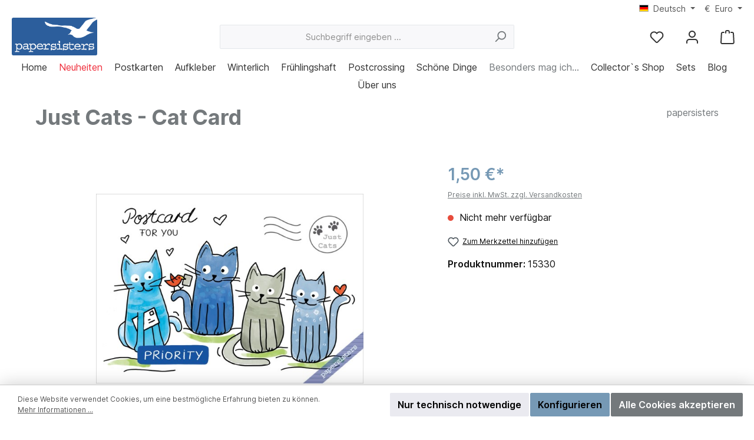

--- FILE ---
content_type: text/html; charset=UTF-8
request_url: https://www.papersisters.de/postkarten/besondere-anlaesse/just-cats-cat-card
body_size: 41940
content:

<!DOCTYPE html>

<html lang="de-DE"
      itemscope="itemscope"
      itemtype="https://schema.org/WebPage">

                            
    <head>
        		                            <meta charset="utf-8">
            
                            <meta name="viewport"
                      content="width=device-width, initial-scale=1, shrink-to-fit=no">
            
                            <meta name="author"
                      content="">
                <meta name="robots"
                      content="index,follow">
                <meta name="revisit-after"
                      content="15 days">
                <meta name="keywords"
                      content="Postcrossing, Deutschland, Postkarte, Katzen, just, kitty, cats, catcard, katzenkarte">
                <meta name="description"
                      content="Für all Euch Katzenmenschen da draußen! Katzenpost. Was diese 4 Fellnasen so wohl gerade im Sinn haben?">
            
                <meta property="og:type"
          content="product">
    <meta property="og:site_name"
          content="papersisters ">
    <meta property="og:url"
          content="https://www.papersisters.de/postkarten/besondere-anlaesse/just-cats-cat-card">
    <meta property="og:title"
          content="Postkarte Just Cats - Cat Card">

    <meta property="og:description"
          content="Für all Euch Katzenmenschen da draußen! Katzenpost. Was diese 4 Fellnasen so wohl gerade im Sinn haben?">
    <meta property="og:image"
          content="https://www.papersisters.de/media/95/e1/19/1693915560/papersisters-postkarte-just-cats-postcard-cat-card.jpg?ts=1701946045">

            <meta property="product:brand"
              content="papersisters ">
    
                        <meta property="product:price:amount"
          content="1.5">
    <meta property="product:price:currency"
          content="EUR">
    <meta property="product:product_link"
          content="https://www.papersisters.de/postkarten/besondere-anlaesse/just-cats-cat-card">

    <meta name="twitter:card"
          content="product">
    <meta name="twitter:site"
          content="papersisters ">
    <meta name="twitter:title"
          content="Postkarte Just Cats - Cat Card">
    <meta name="twitter:description"
          content="Für all Euch Katzenmenschen da draußen! Katzenpost. Was diese 4 Fellnasen so wohl gerade im Sinn haben?">
    <meta name="twitter:image"
          content="https://www.papersisters.de/media/95/e1/19/1693915560/papersisters-postkarte-just-cats-postcard-cat-card.jpg?ts=1701946045">

                            <meta itemprop="copyrightHolder"
                      content="papersisters ">
                <meta itemprop="copyrightYear"
                      content="">
                <meta itemprop="isFamilyFriendly"
                      content="true">
                <meta itemprop="image"
                      content="https://www.papersisters.de/media/3c/3b/31/1693913591/Logo-papersisters-2020.png?ts=1693913591">
            
                                            <meta name="theme-color"
                      content="#ffffff">
                            
                                                <link rel="alternate" hreflang="de-DE" href="https://www.papersisters.de/postkarten/besondere-anlaesse/just-cats-cat-card">
                                    <link rel="alternate" hreflang="de-DE" href="http://www.papersisters.de/postkarten/besondere-anlaesse/just-cats-cat-card">
                                    <link rel="alternate" hreflang="de-DE" href="http://papersisters.de/postkarten/besondere-anlaesse/just-cats-cat-card">
                                    <link rel="alternate" hreflang="x-default" href="https://papersisters.de/postkarten/besondere-anlaesse/just-cats-cat-card">
                                    <link rel="alternate" hreflang="de-DE" href="https://papersisters.de/postkarten/besondere-anlaesse/just-cats-cat-card">
                                    <link rel="alternate" hreflang="en-GB" href="https://papersisters.de/en/postcards/special-occasions/just-cats-cat-card">
                                    <link rel="alternate" hreflang="en-GB" href="http://papersisters.de/en/postcards/special-occasions/just-cats-cat-card">
                                    <link rel="alternate" hreflang="en-GB" href="http://www.papersisters.de/en/postcards/special-occasions/just-cats-cat-card">
                                    <link rel="alternate" hreflang="en-GB" href="https://www.papersisters.de/en/postcards/special-occasions/just-cats-cat-card">
                                    

	




    
        
                    <link rel="shortcut icon"
                  href="https://www.papersisters.de/media/a0/98/0e/1699288317/papersisters Favicon.png?ts=1699288317">
        
                                <link rel="apple-touch-icon"
                  sizes="180x180"
                  href="https://www.papersisters.de/media/a0/98/0e/1699288317/papersisters Favicon.png?ts=1699288317">
                    
            
    
    <link rel="canonical" href="https://www.papersisters.de/postkarten/besondere-anlaesse/just-cats-cat-card">

                    <title itemprop="name">Postkarte Just Cats - Cat Card</title>
        
        		                                                                <link rel="stylesheet"
                      href="https://www.papersisters.de/theme/78dab012772d4979563d9fbdf90e752a/css/all.css?1762526368">
                                    

	





        
        
    
            <!-- Custom css code -->
    <style>.cms-section .boxed {
    max-width: 1200px;
}</style>
    
                        <script>
        window.features = {"V6_5_0_0":true,"v6.5.0.0":true,"V6_6_0_0":true,"v6.6.0.0":true,"V6_7_0_0":false,"v6.7.0.0":false,"DISABLE_VUE_COMPAT":false,"disable.vue.compat":false,"ACCESSIBILITY_TWEAKS":false,"accessibility.tweaks":false,"ADMIN_VITE":false,"admin.vite":false,"TELEMETRY_METRICS":false,"telemetry.metrics":false,"CACHE_REWORK":false,"cache.rework":false};
    </script>
        
                                            
            <script>
            window.dataLayer = window.dataLayer || [];
            function gtag() { dataLayer.push(arguments); }

            (() => {
                const analyticsStorageEnabled = document.cookie.split(';').some((item) => item.trim().includes('google-analytics-enabled=1'));
                const adsEnabled = document.cookie.split(';').some((item) => item.trim().includes('google-ads-enabled=1'));

                // Always set a default consent for consent mode v2
                gtag('consent', 'default', {
                    'ad_user_data': adsEnabled ? 'granted' : 'denied',
                    'ad_storage': adsEnabled ? 'granted' : 'denied',
                    'ad_personalization': adsEnabled ? 'granted' : 'denied',
                    'analytics_storage': analyticsStorageEnabled ? 'granted' : 'denied'
                });
            })();
        </script>
            
                            
            
                
                                    <script>
                    window.useDefaultCookieConsent = true;
                </script>
                    
                                <script>
                window.activeNavigationId = '0194979d99b37753ab99977f159b6428';
                window.router = {
                    'frontend.cart.offcanvas': '/checkout/offcanvas',
                    'frontend.cookie.offcanvas': '/cookie/offcanvas',
                    'frontend.checkout.finish.page': '/checkout/finish',
                    'frontend.checkout.info': '/widgets/checkout/info',
                    'frontend.menu.offcanvas': '/widgets/menu/offcanvas',
                    'frontend.cms.page': '/widgets/cms',
                    'frontend.cms.navigation.page': '/widgets/cms/navigation',
                    'frontend.account.addressbook': '/widgets/account/address-book',
                    'frontend.country.country-data': '/country/country-state-data',
                    'frontend.app-system.generate-token': '/app-system/Placeholder/generate-token',
                    };
                window.salesChannelId = '71e61f702f1d41f89a4d51e266d86e31';
            </script>
        
                                <script>
                
                window.breakpoints = {"xs":0,"sm":576,"md":768,"lg":992,"xl":1200,"xxl":1400};
            </script>
        
                                    <script>
                    window.customerLoggedInState = 0;

                    window.wishlistEnabled = 1;
                </script>
                    
                            			<script src="https://www.papersisters.de/theme/83d4a4206c4f4f2aa86752d36df7f71e/assets/js/jquery-3.5.1.slim.min.js?1751980187"></script>
	
		        

    
                            <script>
                window.themeAssetsPublicPath = 'https://www.papersisters.de/theme/83d4a4206c4f4f2aa86752d36df7f71e/assets/';
            </script>
        
                                                            <script>
                        window.themeJsPublicPath = 'https://www.papersisters.de/theme/78dab012772d4979563d9fbdf90e752a/js/';
                    </script>
                                            <script type="text/javascript" src="https://www.papersisters.de/theme/78dab012772d4979563d9fbdf90e752a/js/storefront/storefront.js?1762526368" defer></script>
                                            <script type="text/javascript" src="https://www.papersisters.de/theme/78dab012772d4979563d9fbdf90e752a/js/swag-pay-pal/swag-pay-pal.js?1762526368" defer></script>
                                            <script type="text/javascript" src="https://www.papersisters.de/theme/78dab012772d4979563d9fbdf90e752a/js/pickware-dhl/pickware-dhl.js?1762526368" defer></script>
                                            <script type="text/javascript" src="https://www.papersisters.de/theme/78dab012772d4979563d9fbdf90e752a/js/pickware-shipping-bundle/pickware-shipping-bundle.js?1762526368" defer></script>
                                            <script type="text/javascript" src="https://www.papersisters.de/theme/78dab012772d4979563d9fbdf90e752a/js/zeobv-bundle-products/zeobv-bundle-products.js?1762526368" defer></script>
                                            <script type="text/javascript" src="https://www.papersisters.de/theme/78dab012772d4979563d9fbdf90e752a/js/diga-minimum-order-value/diga-minimum-order-value.js?1762526368" defer></script>
                                            <script type="text/javascript" src="https://www.papersisters.de/theme/78dab012772d4979563d9fbdf90e752a/js/cbax-modul-analytics/cbax-modul-analytics.js?1762526368" defer></script>
                                            <script type="text/javascript" src="https://www.papersisters.de/theme/78dab012772d4979563d9fbdf90e752a/js/shop-studio-blog/shop-studio-blog.js?1762526368" defer></script>
                                            <script type="text/javascript" src="https://www.papersisters.de/theme/78dab012772d4979563d9fbdf90e752a/js/tcinn-theme-ware-modern/tcinn-theme-ware-modern.js?1762526368" defer></script>
                                                        

    
    
        </head>

    <body class="is-ctl-product is-act-index themeware twt-modern twt-header-type-1 twt-full-width-boxed twt-is-cms-product-detail">

            <div class="skip-to-content bg-primary-subtle text-primary-emphasis visually-hidden-focusable overflow-hidden">
            <div class="container d-flex justify-content-center">
                <a href="#content-main" class="skip-to-content-link d-inline-flex text-decoration-underline m-1 p-2 fw-bold gap-2">
                    Zum Hauptinhalt springen
                </a>
            </div>
        </div>
    
    	
    																																																																																																																																																																																																																																																																																																																																																																																																																																													    
						                    <noscript class="noscript-main">
                
    <div role="alert"
                  class="alert alert-info alert-has-icon">
                                                                        
                                                                
        
        
        
                                    
        <span class="icon icon-info" aria-hidden="true">
                                        <svg xmlns="http://www.w3.org/2000/svg" xmlns:xlink="http://www.w3.org/1999/xlink" width="24" height="24" viewBox="0 0 24 24"><defs><path d="M12 7c.5523 0 1 .4477 1 1s-.4477 1-1 1-1-.4477-1-1 .4477-1 1-1zm1 9c0 .5523-.4477 1-1 1s-1-.4477-1-1v-5c0-.5523.4477-1 1-1s1 .4477 1 1v5zm11-4c0 6.6274-5.3726 12-12 12S0 18.6274 0 12 5.3726 0 12 0s12 5.3726 12 12zM12 2C6.4772 2 2 6.4772 2 12s4.4772 10 10 10 10-4.4772 10-10S17.5228 2 12 2z" id="icons-default-info" /></defs><use xlink:href="#icons-default-info" fill="#758CA3" fill-rule="evenodd" /></svg>
                    </span>

    
                                                        
                                    
                    <div class="alert-content-container">
                                                    
                                                        <div class="alert-content">                                                    Um unseren Shop in vollem Umfang nutzen zu können, empfehlen wir Ihnen Javascript in Ihrem Browser zu aktivieren.
                                                                </div>                
                                                                </div>
            </div>
            </noscript>
        
        		
		
		                
            <header class="header-main">
                                    <div class="container">
                            					            <div class="top-bar d-none d-lg-block">
        			
														<nav class="top-bar-nav" aria-label="Shop-Einstellungen">
											                                        
            <div class="top-bar-nav-item top-bar-language">
                            <form method="post"
                      action="/checkout/language"
                      class="language-form"
                      data-form-auto-submit="true">
                                                                                            
                        <div class="languages-menu dropdown">
                            <button class="btn dropdown-toggle top-bar-nav-btn"
                                    type="button"
                                    id="languagesDropdown-top-bar"
                                    data-bs-toggle="dropdown"
                                    aria-haspopup="true"
                                    aria-expanded="false"
                                    aria-label="Sprache ändern (Deutsch ist die aktuelle Sprache)">
                                <span aria-hidden="true" class="top-bar-list-icon language-flag country-de language-de"></span>
                                                                <span class="top-bar-nav-text">Deutsch</span>
                            </button>

                                                                                                <ul class="top-bar-list dropdown-menu dropdown-menu-end"
                                    aria-label="Verfügbare Sprachen">
                                                                            
                                                                                                                        <li class="top-bar-list-item dropdown-item item-checked active">
                                                                                                                    
                        <label class="top-bar-list-label"
                               for="top-bar-2fbb5fe2e29a4d70aa5854ce7ce3e20b">
                            <input id="top-bar-2fbb5fe2e29a4d70aa5854ce7ce3e20b"
                                   class="top-bar-list-radio"
                                   value="2fbb5fe2e29a4d70aa5854ce7ce3e20b"
                                   name="languageId"
                                   type="radio"
                                     checked>
                            <div class="top-bar-list-icon language-flag country-de language-de"></div>
                            Deutsch
                        </label>
                                                            </li>
                                                                            
                                                                                                                        <li class="top-bar-list-item dropdown-item">
                                                                                                                    
                        <label class="top-bar-list-label"
                               for="top-bar-c18567e4f75b49d19ea6de66fd9decb2">
                            <input id="top-bar-c18567e4f75b49d19ea6de66fd9decb2"
                                   class="top-bar-list-radio"
                                   value="c18567e4f75b49d19ea6de66fd9decb2"
                                   name="languageId"
                                   type="radio"
                                    >
                            <div class="top-bar-list-icon language-flag country-gb language-en"></div>
                            English
                        </label>
                                                            </li>
                                                                    </ul>
                            

    
                            </div>

                        <input name="redirectTo" type="hidden" value="frontend.detail.page">

                                                    <input name="redirectParameters[_httpCache]" type="hidden" value="1">
                                                    <input name="redirectParameters[productId]" type="hidden" value="0bdd751500754868b8adf264115eb2ca">
                                                            </form>
                    </div>
                        

	

											                                        
            <div class="top-bar-nav-item top-bar-currency">
                            <form method="post"
                      action="/checkout/configure"
                      class="currency-form"
                      data-form-auto-submit="true">
                                            <div class="currencies-menu dropdown">
                                                            <button class="btn dropdown-toggle top-bar-nav-btn"
                                        type="button"
                                        id="currenciesDropdown-top-bar"
                                        data-bs-toggle="dropdown"
                                        aria-haspopup="true"
                                        aria-expanded="false"
                                        aria-label="Währung ändern (Euro ist die aktuelle Währung)">
                                                                            <span aria-hidden="true">€</span>
                                                                                <span class="top-bar-nav-text">Euro</span>
                                                                    </button>
                            
                                                                                <ul class="top-bar-list dropdown-menu dropdown-menu-end"
                                    aria-label="Verfügbare Währungen">
                                                                            
                                                            <div class="top-bar-list-item dropdown-item"
                         title="USD">
                                                    <label class="top-bar-list-label"
                                   for="top-bar-333774e158134597b459c8396701e219">
                                                                    <input class="top-bar-list-radio"
                                           id="top-bar-333774e158134597b459c8396701e219"
                                           value="333774e158134597b459c8396701e219"
                                           name="currencyId"
                                           type="radio"
                                            >
                                    $ USD
                                                            </label>
                                            </div>
                                                                                            
                                                            <div class="top-bar-list-item dropdown-item item-checked"
                         title="EUR">
                                                    <label class="top-bar-list-label"
                                   for="top-bar-b7d2554b0ce847cd82f3ac9bd1c0dfca">
                                                                    <input class="top-bar-list-radio"
                                           id="top-bar-b7d2554b0ce847cd82f3ac9bd1c0dfca"
                                           value="b7d2554b0ce847cd82f3ac9bd1c0dfca"
                                           name="currencyId"
                                           type="radio"
                                             checked>
                                    € EUR
                                                            </label>
                                            </div>
                                                                                    </ul>
                            

    
                                                            <input name="redirectTo"
                                       type="hidden"
                                       value="frontend.detail.page">

                                                                    <input name="redirectParameters[_httpCache]"
                                           type="hidden"
                                           value="1">
                                                                    <input name="redirectParameters[productId]"
                                           type="hidden"
                                           value="0bdd751500754868b8adf264115eb2ca">
                                                                                    </div>
                                    </form>
                    </div>
                        

	

										



            
    				</nav>

			
			    </div>
    

	
    					        <div class="row align-items-center header-row">
                            <div class="col-12 col-lg-auto header-logo-col">
                        <div class="header-logo-main">
                    <a class="header-logo-main-link"
               href="/"
               title="Zur Startseite gehen">
                				                    <picture class="header-logo-picture">
                                                                            
                                                                            
                                                                                    <img src="https://www.papersisters.de/media/3c/3b/31/1693913591/Logo-papersisters-2020.png?ts=1693913591"
                                     alt="Zur Startseite gehen"
                                     class="img-fluid header-logo-main-img">
                                                                        </picture>
                
	
					
		            </a>
            </div>
                </div>
            
            					                <div class="col-12 order-2 col-sm order-sm-1 header-search-col">
                    <div class="row">
                        <div class="col-sm-auto d-none d-sm-block d-lg-none">
                                                            <div class="nav-main-toggle">
                                                                            <button
                                            class="btn nav-main-toggle-btn header-actions-btn"
                                            type="button"
                                            data-off-canvas-menu="true"
                                            aria-label="Menü"
                                        >
                                            				            
        
        
        
                                    
        <span class="icon icon-stack">
                                        <svg xmlns="http://www.w3.org/2000/svg" xmlns:xlink="http://www.w3.org/1999/xlink" width="24" height="24" viewBox="0 0 24 24"><defs><path d="M3 13c-.5523 0-1-.4477-1-1s.4477-1 1-1h18c.5523 0 1 .4477 1 1s-.4477 1-1 1H3zm0-7c-.5523 0-1-.4477-1-1s.4477-1 1-1h18c.5523 0 1 .4477 1 1s-.4477 1-1 1H3zm0 14c-.5523 0-1-.4477-1-1s.4477-1 1-1h18c.5523 0 1 .4477 1 1s-.4477 1-1 1H3z" id="icons-default-stack" /></defs><use xlink:href="#icons-default-stack" fill="#758CA3" fill-rule="evenodd" /></svg>
                    </span>

    
    	
		<span class="header-nav-main-toggle-label">
		Navigation
	</span>
                                        </button>
                                                                    </div>
                                                    </div>
                        <div class="col">
                            
    <div class="collapse"
         id="searchCollapse">
        <div class="header-search">
                            <form action="/search"
                      method="get"
                      data-search-widget="true"
                      data-search-widget-options="{&quot;searchWidgetMinChars&quot;:2}"
                      data-url="/suggest?search="
                      class="header-search-form">
                    		                        <div class="input-group">
                                                            <input type="search"
                                       name="search"
                                       class="form-control header-search-input"
                                       autocomplete="off"
                                       autocapitalize="off"
                                       placeholder="Suchbegriff eingeben ..."
                                       aria-label="Suchbegriff eingeben ..."
                                       value=""
                                >
                            
                            	<button type="submit"
			class="btn header-search-btn"
			aria-label="Suchen"
	>
		<span class="header-search-icon">
													            
        
        
        
                                    
        <span class="icon icon-search">
                                        <svg xmlns="http://www.w3.org/2000/svg" xmlns:xlink="http://www.w3.org/1999/xlink" width="24" height="24" viewBox="0 0 24 24"><defs><path d="M10.0944 16.3199 4.707 21.707c-.3905.3905-1.0237.3905-1.4142 0-.3905-.3905-.3905-1.0237 0-1.4142L8.68 14.9056C7.6271 13.551 7 11.8487 7 10c0-4.4183 3.5817-8 8-8s8 3.5817 8 8-3.5817 8-8 8c-1.8487 0-3.551-.627-4.9056-1.6801zM15 16c3.3137 0 6-2.6863 6-6s-2.6863-6-6-6-6 2.6863-6 6 2.6863 6 6 6z" id="icons-default-search" /></defs><use xlink:href="#icons-default-search" fill="#758CA3" fill-rule="evenodd" /></svg>
                    </span>

    
    					</span>
	</button>

                                                            <button class="btn header-close-btn js-search-close-btn d-none"
                                        type="button"
                                        aria-label="Die Dropdown-Suche schließen">
                                    <span class="header-close-icon">
                                                    
        
        
        
                                    
        <span class="icon icon-x">
                                        <svg xmlns="http://www.w3.org/2000/svg" xmlns:xlink="http://www.w3.org/1999/xlink" width="24" height="24" viewBox="0 0 24 24"><defs><path d="m10.5858 12-7.293-7.2929c-.3904-.3905-.3904-1.0237 0-1.4142.3906-.3905 1.0238-.3905 1.4143 0L12 10.5858l7.2929-7.293c.3905-.3904 1.0237-.3904 1.4142 0 .3905.3906.3905 1.0238 0 1.4143L13.4142 12l7.293 7.2929c.3904.3905.3904 1.0237 0 1.4142-.3906.3905-1.0238.3905-1.4143 0L12 13.4142l-7.2929 7.293c-.3905.3904-1.0237.3904-1.4142 0-.3905-.3906-.3905-1.0238 0-1.4143L10.5858 12z" id="icons-default-x" /></defs><use xlink:href="#icons-default-x" fill="#758CA3" fill-rule="evenodd" /></svg>
                    </span>

    
                                        </span>
                                </button>
                                                    </div>
                    

					                </form>
                    </div>
    </div>
                        </div>
                    </div>
                </div>
            

	
                            <div class="col-12 order-1 col-sm-auto order-sm-2 header-actions-col">
                    <div class="row g-0">
                        
		
	
						
			
																		
			
			
			<div class="d-block d-sm-none col">
		<div class="menu-button">

							<button
                    class="btn nav-main-toggle-btn header-actions-btn"
					type="button"
					data-off-canvas-menu="true"
					aria-label="Menü"
					title="Navigation"
				>
																														            
        
        
        
                                    
        <span class="icon icon-stack">
                                        <svg xmlns="http://www.w3.org/2000/svg" xmlns:xlink="http://www.w3.org/1999/xlink" width="24" height="24" viewBox="0 0 24 24"><use xlink:href="#icons-default-stack" fill="#758CA3" fill-rule="evenodd" /></svg>
                    </span>

    
    											
										<span class="header-nav-main-toggle-label">
						Navigation
					</span>
				</button>
			
		</div>
	</div>

                        		
		
					
					
	<div class="d-sm-none col-auto twt-search-col">
		  <div class="search-toggle">
				<button class="btn header-actions-btn search-toggle-btn js-search-toggle-btn collapsed"
						type="button"
						data-bs-toggle="collapse"
						data-bs-target="#searchCollapse"
						aria-expanded="false"
						aria-controls="searchCollapse"
						aria-label="Suchen"
				>
										<span class="header-search-toggle-icon">
                    														            
        
        
        
                                    
        <span class="icon icon-search">
                                        <svg xmlns="http://www.w3.org/2000/svg" xmlns:xlink="http://www.w3.org/1999/xlink" width="24" height="24" viewBox="0 0 24 24"><use xlink:href="#icons-default-search" fill="#758CA3" fill-rule="evenodd" /></svg>
                    </span>

    
    						
													            
        
        
        
                                    
        <span class="icon icon-x">
                                        <svg xmlns="http://www.w3.org/2000/svg" xmlns:xlink="http://www.w3.org/1999/xlink" width="24" height="24" viewBox="0 0 24 24"><use xlink:href="#icons-default-x" fill="#758CA3" fill-rule="evenodd" /></svg>
                    </span>

    
    											</span>

										<span class="header-search-toggle-name">
						Suche
					</span>
				</button>
		  </div>
	 </div>

                                                    						                                <div class="col-auto">
                                    <div class="header-wishlist">
                                        <a class="btn header-wishlist-btn header-actions-btn"
                                           href="/wishlist"
                                           title="Merkzettel"
                                           aria-label="Merkzettel">
                                            			
							<span class="header-wishlist-icon">
									            
        
        
        
                                    
        <span class="icon icon-heart">
                                        <svg xmlns="http://www.w3.org/2000/svg" xmlns:xlink="http://www.w3.org/1999/xlink" width="24" height="24" viewBox="0 0 24 24"><defs><path d="M20.0139 12.2998c1.8224-1.8224 1.8224-4.7772 0-6.5996-1.8225-1.8225-4.7772-1.8225-6.5997 0L12 7.1144l-1.4142-1.4142c-1.8225-1.8225-4.7772-1.8225-6.5997 0-1.8224 1.8224-1.8224 4.7772 0 6.5996l7.519 7.519a.7.7 0 0 0 .9899 0l7.5189-7.519zm1.4142 1.4142-7.519 7.519c-1.0543 1.0544-2.7639 1.0544-3.8183 0L2.572 13.714c-2.6035-2.6035-2.6035-6.8245 0-9.428 2.6035-2.6035 6.8246-2.6035 9.4281 0 2.6035-2.6035 6.8246-2.6035 9.428 0 2.6036 2.6035 2.6036 6.8245 0 9.428z" id="icons-default-heart" /></defs><use xlink:href="#icons-default-heart" fill="#758CA3" fill-rule="evenodd" /></svg>
                    </span>

    
    							</span>
		
							<span class="header-wishlist-name">
				Wunschzettel
			</span>
		
		
		
		<span class="badge bg-primary header-wishlist-badge"
			  id="wishlist-basket"
			  data-wishlist-storage="true"
			  data-wishlist-storage-options="{&quot;listPath&quot;:&quot;\/wishlist\/list&quot;,&quot;mergePath&quot;:&quot;\/wishlist\/merge&quot;,&quot;pageletPath&quot;:&quot;\/wishlist\/merge\/pagelet&quot;}"
			  data-wishlist-widget="true"
			  data-wishlist-widget-options="{&quot;showCounter&quot;:true}"
		></span>

	                                        </a>
                                    </div>
                                </div>
                            

	                        
                        						                            <div class="col-auto">
                                <div class="account-menu">
                                        <div class="dropdown">
        							<button class="btn account-menu-btn header-actions-btn"
				type="button"
				id="accountWidget"
				data-account-menu="true"
				data-bs-toggle="dropdown"
				aria-haspopup="true"
				aria-expanded="false"
				aria-label="Mein Konto"
				title="Mein Konto"
		>
						<span class="header-account-icon">
													            
        
        
        
                                    
        <span class="icon icon-avatar">
                                        <svg xmlns="http://www.w3.org/2000/svg" xmlns:xlink="http://www.w3.org/1999/xlink" width="24" height="24" viewBox="0 0 24 24"><defs><path d="M12 3C9.7909 3 8 4.7909 8 7c0 2.2091 1.7909 4 4 4 2.2091 0 4-1.7909 4-4 0-2.2091-1.7909-4-4-4zm0-2c3.3137 0 6 2.6863 6 6s-2.6863 6-6 6-6-2.6863-6-6 2.6863-6 6-6zM4 22.099c0 .5523-.4477 1-1 1s-1-.4477-1-1V20c0-2.7614 2.2386-5 5-5h10.0007c2.7614 0 5 2.2386 5 5v2.099c0 .5523-.4477 1-1 1s-1-.4477-1-1V20c0-1.6569-1.3431-3-3-3H7c-1.6569 0-3 1.3431-3 3v2.099z" id="icons-default-avatar" /></defs><use xlink:href="#icons-default-avatar" fill="#758CA3" fill-rule="evenodd" /></svg>
                    </span>

    
    							</span>

									<span class="header-account-name">
				Mein Konto
			</span>

								</button>

	
                    <div class="dropdown-menu dropdown-menu-end account-menu-dropdown js-account-menu-dropdown"
                 aria-labelledby="accountWidget">
                

        
            <div class="offcanvas-header">
                            <button class="btn btn-light offcanvas-close js-offcanvas-close">
                                                        
        
        
        
                                    
        <span class="icon icon-x icon-sm">
                                        <svg xmlns="http://www.w3.org/2000/svg" xmlns:xlink="http://www.w3.org/1999/xlink" width="24" height="24" viewBox="0 0 24 24"><use xlink:href="#icons-default-x" fill="#758CA3" fill-rule="evenodd" /></svg>
                    </span>

    
                        
                                            Menü schließen
                                    </button>
                    </div>
    
            <div class="offcanvas-body">
                <div class="account-menu">
                                    <div class="dropdown-header account-menu-header">
                    Ihr Konto
                </div>
                    
                                    <div class="account-menu-login">
                                            <a href="/account/login"
                           title="Anmelden"
                           class="btn btn-primary account-menu-login-button">
                            Anmelden
                        </a>
                    
                                            <div class="account-menu-register">
                            oder <a href="/account/login"
                                                                            title="Registrieren">registrieren</a>
                        </div>
                                    </div>
                    
                    <div class="account-menu-links">
                    <div class="header-account-menu">
        <div class="card account-menu-inner">
                                        
                                                <nav class="list-group list-group-flush account-aside-list-group">
                                                                                    <a href="/account"
                                   title="Übersicht"
                                   class="list-group-item list-group-item-action account-aside-item"
                                   >
                                    Übersicht
                                </a>
                            
                                                            <a href="/account/profile"
                                   title="Persönliches Profil"
                                   class="list-group-item list-group-item-action account-aside-item"
                                   >
                                    Persönliches Profil
                                </a>
                            
                                                            <a href="/account/address"
                                   title="Adressen"
                                   class="list-group-item list-group-item-action account-aside-item"
                                   >
                                    Adressen
                                </a>
                            
                                                                                                                        <a href="/account/payment"
                                   title="Zahlungsarten"
                                   class="list-group-item list-group-item-action account-aside-item"
                                   >
                                    Zahlungsarten
                                </a>
                                                            
                                                            <a href="/account/order"
                                   title="Bestellungen"
                                   class="list-group-item list-group-item-action account-aside-item"
                                   >
                                    Bestellungen
                                </a>
                                                                        </nav>
                            
                                                </div>
    </div>
            </div>
            </div>
        </div>
                </div>
            </div>
                                </div>
                            </div>
                        

	
                        						                            <div class="col-auto">
                                <div
                                    class="header-cart"
                                    data-off-canvas-cart="true"
                                >
                                    <a class="btn header-cart-btn header-actions-btn"
                                       href="/checkout/cart"
                                       data-cart-widget="true"
                                       title="Warenkorb"
                                       aria-label="Warenkorb">
                                        					<span class="header-cart-icon">
							            
        
        
        
                                    
        <span class="icon icon-bag">
                                        <svg aria-label="Warenkorb" xmlns="http://www.w3.org/2000/svg" xmlns:xlink="http://www.w3.org/1999/xlink" width="24" height="24" viewBox="0 0 24 24"><defs><path d="M5.892 3c.5523 0 1 .4477 1 1s-.4477 1-1 1H3.7895a1 1 0 0 0-.9986.9475l-.7895 15c-.029.5515.3946 1.0221.9987 1.0525h17.8102c.5523 0 1-.4477.9986-1.0525l-.7895-15A1 1 0 0 0 20.0208 5H17.892c-.5523 0-1-.4477-1-1s.4477-1 1-1h2.1288c1.5956 0 2.912 1.249 2.9959 2.8423l.7894 15c.0035.0788.0035.0788.0042.1577 0 1.6569-1.3432 3-3 3H3c-.079-.0007-.079-.0007-.1577-.0041-1.6546-.0871-2.9253-1.499-2.8382-3.1536l.7895-15C.8775 4.249 2.1939 3 3.7895 3H5.892zm4 2c0 .5523-.4477 1-1 1s-1-.4477-1-1V3c0-1.6569 1.3432-3 3-3h2c1.6569 0 3 1.3431 3 3v2c0 .5523-.4477 1-1 1s-1-.4477-1-1V3c0-.5523-.4477-1-1-1h-2c-.5523 0-1 .4477-1 1v2z" id="icons-default-bag" /></defs><use xlink:href="#icons-default-bag" fill="#758CA3" fill-rule="evenodd" /></svg>
                    </span>

    
    
					</span>

				<span class="header-cart-name">
			Warenkorb
		</span>

				<span class="header-cart-total">
			0,00 €*
		</span>

	                                    </a>
                                </div>
                            </div>
                        

	                    </div>
                </div>
                    </div>
    

	                    </div>
                            </header>
        

		
        	
		
										<div class="nav-main">
									<div class="container">

																											<div id="sticky-logo" class="d-none">
									<a href="/"
									   class="sticky-logo-main-link"
									   title="Zur Startseite gehen"
                                       									>
										<picture>

																																		<img src="https://www.papersisters.de/media/3c/3b/31/1693913591/Logo-papersisters-2020.png?ts=1693913591" alt="Zur Startseite gehen">
											
																																													
										</picture>
									</a>
								</div>
													
												
																			<span id="js-sticky-cart-position" class="d-none"></span>
						
																	</div>

										                        						    <div class="main-navigation"
         id="mainNavigation"
         data-flyout-menu="true">
                    <div class="container">
                                    <nav class="nav main-navigation-menu"
                        aria-label="Hauptnavigation"
                        itemscope="itemscope"
                        itemtype="https://schema.org/SiteNavigationElement">
                        
                        										<a href="/"
			   class="nav-link main-navigation-link nav-item-075aad3b4ea84c3c9537a77fe0e9cff8 home-link"
			   itemprop="url"
			   title="Home"
			   aria-label="Home"
			>
														<div class="main-navigation-link-text">
						<span itemprop="name">Home</span>
					</div>

							</a>

		
	
                                                    
                                                                                            
                                	
													<a href="https://www.papersisters.de/neuheiten/"
				   class="nav-link 1 main-navigation-link nav-item-241884bdb07348928fbdc5ba3eea9699 highlighted"
				   itemprop="url"
				   				   title="Neuheiten"
				   				>
					<div class="main-navigation-link-text">
						<span itemprop="name">Neuheiten</span>

																	</div>
				</a>
					
	
                                                                                            
                                	
													<a href="https://www.papersisters.de/postkarten/"
				   class="nav-link 1 main-navigation-link nav-item-4dc1f678621743b597175e165f797daa"
				   itemprop="url"
				   data-flyout-menu-trigger="4dc1f678621743b597175e165f797daa"				   title="Postkarten"
				   				>
					<div class="main-navigation-link-text">
						<span itemprop="name">Postkarten</span>

																	</div>
				</a>
					
	
                                                                                            
                                	
													<a href="https://www.papersisters.de/aufkleber/"
				   class="nav-link 1 main-navigation-link nav-item-cb6378e07baf4036ac92644608ad8f93"
				   itemprop="url"
				   data-flyout-menu-trigger="cb6378e07baf4036ac92644608ad8f93"				   title="Aufkleber"
				   				>
					<div class="main-navigation-link-text">
						<span itemprop="name">Aufkleber</span>

																	</div>
				</a>
					
	
                                                                                            
                                	
													<a href="https://www.papersisters.de/winterlich/"
				   class="nav-link 1 main-navigation-link nav-item-57878aef631643e8ace84a7594cfdcf1"
				   itemprop="url"
				   				   title="Winterlich"
				   				>
					<div class="main-navigation-link-text">
						<span itemprop="name">Winterlich</span>

																	</div>
				</a>
					
	
                                                                                            
                                	
													<a href="https://www.papersisters.de/fruehlingshaft/"
				   class="nav-link 1 main-navigation-link nav-item-7a8c075219a741eda5686718abe54a61"
				   itemprop="url"
				   				   title="Frühlingshaft"
				   				>
					<div class="main-navigation-link-text">
						<span itemprop="name">Frühlingshaft</span>

																	</div>
				</a>
					
	
                                                                                            
                                	
													<a href="https://www.papersisters.de/postcrossing/"
				   class="nav-link 1 main-navigation-link nav-item-b6be3c20b2e543aea859b10cd761d31f"
				   itemprop="url"
				   data-flyout-menu-trigger="b6be3c20b2e543aea859b10cd761d31f"				   title="Postcrossing"
				   				>
					<div class="main-navigation-link-text">
						<span itemprop="name">Postcrossing</span>

																	</div>
				</a>
					
	
                                                                                            
                                	
													<a href="https://www.papersisters.de/schoene-dinge/"
				   class="nav-link 1 main-navigation-link nav-item-b9341f930c254903a302771976de0de9"
				   itemprop="url"
				   data-flyout-menu-trigger="b9341f930c254903a302771976de0de9"				   title="Schöne Dinge"
				   				>
					<div class="main-navigation-link-text">
						<span itemprop="name">Schöne Dinge</span>

																	</div>
				</a>
					
	
                                                                                            
                                	
													<a href="https://www.papersisters.de/besonders-mag-ich.../"
				   class="nav-link 1 main-navigation-link nav-item-0194979c7a8b7f92af2be91d111c98ca active"
				   itemprop="url"
				   data-flyout-menu-trigger="0194979c7a8b7f92af2be91d111c98ca"				   title="Besonders mag ich..."
				   				>
					<div class="main-navigation-link-text">
						<span itemprop="name">Besonders mag ich...</span>

																	</div>
				</a>
					
	
                                                                                            
                                	
													<a href="https://www.papersisters.de/collector-s-shop/"
				   class="nav-link 1 main-navigation-link nav-item-0195242b2ac073a091fcda9075ae6b54"
				   itemprop="url"
				   				   title="Collector`s Shop"
				   				>
					<div class="main-navigation-link-text">
						<span itemprop="name">Collector`s Shop</span>

																	</div>
				</a>
					
	
                                                                                            
                                	
													<a href="https://www.papersisters.de/angebote/"
				   class="nav-link 1 main-navigation-link nav-item-042fe9feef834234baba9f1d862af9db"
				   itemprop="url"
				   				   title="Sets"
				   				>
					<div class="main-navigation-link-text">
						<span itemprop="name">Sets</span>

																	</div>
				</a>
					
	
                                                                                            
                                	
													<a href="https://www.papersisters.de/blog/"
				   class="nav-link 1 main-navigation-link nav-item-4a01e623da3a4b73bcb330b6b53c231a"
				   itemprop="url"
				   				   title="Blog"
				   				>
					<div class="main-navigation-link-text">
						<span itemprop="name">Blog</span>

																	</div>
				</a>
					
	
                                                                                            
                                	
													<a href="https://www.papersisters.de/ueber-uns/"
				   class="nav-link 1 main-navigation-link nav-item-32bacab845fe43139a43ffcefe940f12"
				   itemprop="url"
				   				   title="Über uns"
				   				>
					<div class="main-navigation-link-text">
						<span itemprop="name">Über uns</span>

																	</div>
				</a>
					
	
                                                                        </nav>
                
                                                                                                                                                                                                                                                                                                                                                                                                                                                                                                                                                                                                                                                                                                                                                                                                                                                                                                                                                
                                                                        <div class="navigation-flyouts">
                                                                                                                                                                                                                                                                                    <div class="navigation-flyout"
                                                     data-flyout-menu-id="4dc1f678621743b597175e165f797daa">
                                                    <div class="container">
                                                                                                                            
            <div class="row navigation-flyout-bar">
                            <div class="col">
                    <div class="navigation-flyout-category-link">
                                                                                    <a class="nav-link"
                                   href="https://www.papersisters.de/postkarten/"
                                   itemprop="url"
                                   title="Postkarten">
                                                                            Zur Kategorie Postkarten
                                                    
        
        
        
                
        <span class="icon icon-arrow-right icon-primary">
                                        <svg xmlns="http://www.w3.org/2000/svg" xmlns:xlink="http://www.w3.org/1999/xlink" width="16" height="16" viewBox="0 0 16 16"><defs><path id="icons-solid-arrow-right" d="M6.7071 6.2929c-.3905-.3905-1.0237-.3905-1.4142 0-.3905.3905-.3905 1.0237 0 1.4142l3 3c.3905.3905 1.0237.3905 1.4142 0l3-3c.3905-.3905.3905-1.0237 0-1.4142-.3905-.3905-1.0237-.3905-1.4142 0L9 8.5858l-2.2929-2.293z" /></defs><use transform="rotate(-90 9 8.5)" xlink:href="#icons-solid-arrow-right" fill="#758CA3" fill-rule="evenodd" /></svg>
                    </span>

    
                                                                        </a>
                                                                        </div>
                </div>
            
                            <div class="col-auto">
                    <div class="navigation-flyout-close js-close-flyout-menu">
                                                                                                
        
        
        
                                    
        <span class="icon icon-x">
                                        <svg xmlns="http://www.w3.org/2000/svg" xmlns:xlink="http://www.w3.org/1999/xlink" width="24" height="24" viewBox="0 0 24 24"><use xlink:href="#icons-default-x" fill="#758CA3" fill-rule="evenodd" /></svg>
                    </span>

    
                                                                            </div>
                </div>
                    </div>
    
            <div class="row navigation-flyout-content">
                            <div class="col">
                    <div class="navigation-flyout-categories">
                                                        
                    
    
    <div class="row navigation-flyout-categories is-level-0">
                                            
                            <div class="col-3 navigation-flyout-col">
                                <a href="https://www.papersisters.de/postkarten/deutschland/"
           class="nav-item nav-link navigation-flyout-link is-level-0"
           itemprop="url"
           title="Deutschland"
                   >
            <span itemprop="name">Deutschland</span>

                                </a>

    
                                                                            
        
    
    <div class="navigation-flyout-categories is-level-1">
                                            
                            <div class="navigation-flyout-col">
                                <a href="https://www.papersisters.de/postkarten/deutschland/land-und-leute/"
           class="nav-item nav-link navigation-flyout-link is-level-1"
           itemprop="url"
           title="Land und Leute"
                   >
            <span itemprop="name">Land und Leute</span>

                                </a>

    
                                                                            
        
    
    <div class="navigation-flyout-categories is-level-2">
            </div>
                                                            </div>
                                                        
                            <div class="navigation-flyout-col">
                                <a href="https://www.papersisters.de/postkarten/deutschland/ticket-to.../"
           class="nav-item nav-link navigation-flyout-link is-level-1"
           itemprop="url"
           title="Ticket to..."
                   >
            <span itemprop="name">Ticket to...</span>

                                </a>

    
                                                                            
        
    
    <div class="navigation-flyout-categories is-level-2">
            </div>
                                                            </div>
                                                        
                            <div class="navigation-flyout-col">
                                <a href="https://www.papersisters.de/postkarten/deutschland/traditionen/"
           class="nav-item nav-link navigation-flyout-link is-level-1"
           itemprop="url"
           title="Traditionen"
                   >
            <span itemprop="name">Traditionen</span>

                                </a>

    
                                                                            
        
    
    <div class="navigation-flyout-categories is-level-2">
            </div>
                                                            </div>
                                                        
                            <div class="navigation-flyout-col">
                                <a href="https://www.papersisters.de/postkarten/deutschland/puzzle/"
           class="nav-item nav-link navigation-flyout-link is-level-1"
           itemprop="url"
           title="Puzzle"
                   >
            <span itemprop="name">Puzzle</span>

                                </a>

    
                                                                            
        
    
    <div class="navigation-flyout-categories is-level-2">
            </div>
                                                            </div>
                        </div>
                                                            </div>
                                                        
                            <div class="col-3 navigation-flyout-col">
                                <a href="https://www.papersisters.de/postkarten/briefkaesten/"
           class="nav-item nav-link navigation-flyout-link is-level-0"
           itemprop="url"
           title="Briefkästen"
                   >
            <span itemprop="name">Briefkästen</span>

                                </a>

    
                                                                            
        
    
    <div class="navigation-flyout-categories is-level-1">
            </div>
                                                            </div>
                                                        
                            <div class="col-3 navigation-flyout-col">
                                <a href="https://www.papersisters.de/postkarten/mailart/"
           class="nav-item nav-link navigation-flyout-link is-level-0"
           itemprop="url"
           title="Mailart"
                   >
            <span itemprop="name">Mailart</span>

                                </a>

    
                                                                            
        
    
    <div class="navigation-flyout-categories is-level-1">
            </div>
                                                            </div>
                                                        
                            <div class="col-3 navigation-flyout-col">
                                <a href="https://www.papersisters.de/postkarten/leuchttuerme/"
           class="nav-item nav-link navigation-flyout-link is-level-0"
           itemprop="url"
           title="Leuchttürme"
                   >
            <span itemprop="name">Leuchttürme</span>

                                </a>

    
                                                                            
        
    
    <div class="navigation-flyout-categories is-level-1">
            </div>
                                                            </div>
                                                        
                            <div class="col-3 navigation-flyout-col">
                                <a href="https://www.papersisters.de/postkarten/postcrossing/"
           class="nav-item nav-link navigation-flyout-link is-level-0"
           itemprop="url"
           title="Postcrossing"
                   >
            <span itemprop="name">Postcrossing</span>

                                </a>

    
                                                                            
        
    
    <div class="navigation-flyout-categories is-level-1">
                                            
                            <div class="navigation-flyout-col">
                                <a href="https://www.papersisters.de/postkarten/postcrossing/happy-postcrossing-hpc/"
           class="nav-item nav-link navigation-flyout-link is-level-1"
           itemprop="url"
           title="Happy Postcrossing HPC"
                   >
            <span itemprop="name">Happy Postcrossing HPC</span>

                                </a>

    
                                                                            
        
    
    <div class="navigation-flyout-categories is-level-2">
            </div>
                                                            </div>
                                                        
                            <div class="navigation-flyout-col">
                                <a href="https://www.papersisters.de/postkarten/postcrossing/postcrossing-puzzle/"
           class="nav-item nav-link navigation-flyout-link is-level-1"
           itemprop="url"
           title="Postcrossing Puzzle"
                   >
            <span itemprop="name">Postcrossing Puzzle</span>

                                </a>

    
                                                                            
        
    
    <div class="navigation-flyout-categories is-level-2">
            </div>
                                                            </div>
                                                        
                            <div class="navigation-flyout-col">
                                <a href="https://www.papersisters.de/postkarten/postcrossing/life-of-a-postcrosser/"
           class="nav-item nav-link navigation-flyout-link is-level-1"
           itemprop="url"
           title="Life of a Postcrosser"
                   >
            <span itemprop="name">Life of a Postcrosser</span>

                                </a>

    
                                                                            
        
    
    <div class="navigation-flyout-categories is-level-2">
            </div>
                                                            </div>
                                                        
                            <div class="navigation-flyout-col">
                                <a href="https://www.papersisters.de/postkarten/postcrossing/mehr-postcrossing/"
           class="nav-item nav-link navigation-flyout-link is-level-1"
           itemprop="url"
           title="Mehr Postcrossing"
                   >
            <span itemprop="name">Mehr Postcrossing</span>

                                </a>

    
                                                                            
        
    
    <div class="navigation-flyout-categories is-level-2">
            </div>
                                                            </div>
                        </div>
                                                            </div>
                                                        
                            <div class="col-3 navigation-flyout-col">
                                <a href="https://www.papersisters.de/postkarten/keep-calm-and.../"
           class="nav-item nav-link navigation-flyout-link is-level-0"
           itemprop="url"
           title="Keep calm and..."
                   >
            <span itemprop="name">Keep calm and...</span>

                                </a>

    
                                                                            
        
    
    <div class="navigation-flyout-categories is-level-1">
                                            
                            <div class="navigation-flyout-col">
                                <a href="https://www.papersisters.de/postkarten/keep-calm-and.../keep-calm/"
           class="nav-item nav-link navigation-flyout-link is-level-1"
           itemprop="url"
           title="Keep calm"
                   >
            <span itemprop="name">Keep calm</span>

                                </a>

    
                                                                            
        
    
    <div class="navigation-flyout-categories is-level-2">
            </div>
                                                            </div>
                                                        
                            <div class="navigation-flyout-col">
                                <a href="https://www.papersisters.de/postkarten/keep-calm-and.../keep-calm-and-discover-germany/"
           class="nav-item nav-link navigation-flyout-link is-level-1"
           itemprop="url"
           title="Keep calm and discover Germany"
                   >
            <span itemprop="name">Keep calm and discover Germany</span>

                                </a>

    
                                                                            
        
    
    <div class="navigation-flyout-categories is-level-2">
            </div>
                                                            </div>
                        </div>
                                                            </div>
                                                        
                            <div class="col-3 navigation-flyout-col">
                                <a href="https://www.papersisters.de/postkarten/just-cats/"
           class="nav-item nav-link navigation-flyout-link is-level-0"
           itemprop="url"
           title="Just Cats"
                   >
            <span itemprop="name">Just Cats</span>

                                </a>

    
                                                                            
        
    
    <div class="navigation-flyout-categories is-level-1">
            </div>
                                                            </div>
                                                        
                            <div class="col-3 navigation-flyout-col">
                                <a href="https://www.papersisters.de/postkarten/german-landmark-series/"
           class="nav-item nav-link navigation-flyout-link is-level-0"
           itemprop="url"
           title="German Landmark Series"
                   >
            <span itemprop="name">German Landmark Series</span>

                                </a>

    
                                                                            
        
    
    <div class="navigation-flyout-categories is-level-1">
                                            
                            <div class="navigation-flyout-col">
                                <a href="https://www.papersisters.de/postkarten/german-landmark-series/gls-englisch/"
           class="nav-item nav-link navigation-flyout-link is-level-1"
           itemprop="url"
           title="GLS Englisch"
                   >
            <span itemprop="name">GLS Englisch</span>

                                </a>

    
                                                                            
        
    
    <div class="navigation-flyout-categories is-level-2">
            </div>
                                                            </div>
                                                        
                            <div class="navigation-flyout-col">
                                <a href="https://www.papersisters.de/postkarten/german-landmark-series/gls-deutsch/"
           class="nav-item nav-link navigation-flyout-link is-level-1"
           itemprop="url"
           title="GLS Deutsch"
                   >
            <span itemprop="name">GLS Deutsch</span>

                                </a>

    
                                                                            
        
    
    <div class="navigation-flyout-categories is-level-2">
            </div>
                                                            </div>
                        </div>
                                                            </div>
                                                        
                            <div class="col-3 navigation-flyout-col">
                                <a href="https://www.papersisters.de/postkarten/das-jahr/"
           class="nav-item nav-link navigation-flyout-link is-level-0"
           itemprop="url"
           title="Das Jahr"
                   >
            <span itemprop="name">Das Jahr</span>

                                </a>

    
                                                                            
        
    
    <div class="navigation-flyout-categories is-level-1">
                                            
                            <div class="navigation-flyout-col">
                                <a href="https://www.papersisters.de/postkarten/das-jahr/monatskarten/"
           class="nav-item nav-link navigation-flyout-link is-level-1"
           itemprop="url"
           title="Monatskarten"
                   >
            <span itemprop="name">Monatskarten</span>

                                </a>

    
                                                                            
        
    
    <div class="navigation-flyout-categories is-level-2">
            </div>
                                                            </div>
                                                        
                            <div class="navigation-flyout-col">
                                <a href="https://www.papersisters.de/postkarten/das-jahr/winter/"
           class="nav-item nav-link navigation-flyout-link is-level-1"
           itemprop="url"
           title="Winter"
                   >
            <span itemprop="name">Winter</span>

                                </a>

    
                                                                            
        
    
    <div class="navigation-flyout-categories is-level-2">
            </div>
                                                            </div>
                                                        
                            <div class="navigation-flyout-col">
                                <a href="https://www.papersisters.de/postkarten/das-jahr/fruehling/"
           class="nav-item nav-link navigation-flyout-link is-level-1"
           itemprop="url"
           title="Frühling"
                   >
            <span itemprop="name">Frühling</span>

                                </a>

    
                                                                            
        
    
    <div class="navigation-flyout-categories is-level-2">
            </div>
                                                            </div>
                                                        
                            <div class="navigation-flyout-col">
                                <a href="https://www.papersisters.de/postkarten/das-jahr/sommer/"
           class="nav-item nav-link navigation-flyout-link is-level-1"
           itemprop="url"
           title="Sommer"
                   >
            <span itemprop="name">Sommer</span>

                                </a>

    
                                                                            
        
    
    <div class="navigation-flyout-categories is-level-2">
            </div>
                                                            </div>
                                                        
                            <div class="navigation-flyout-col">
                                <a href="https://www.papersisters.de/postkarten/das-jahr/herbst/"
           class="nav-item nav-link navigation-flyout-link is-level-1"
           itemprop="url"
           title="Herbst"
                   >
            <span itemprop="name">Herbst</span>

                                </a>

    
                                                                            
        
    
    <div class="navigation-flyout-categories is-level-2">
            </div>
                                                            </div>
                                                        
                            <div class="navigation-flyout-col">
                                <a href="https://www.papersisters.de/postkarten/das-jahr/weihnachten/"
           class="nav-item nav-link navigation-flyout-link is-level-1"
           itemprop="url"
           title="Weihnachten"
                   >
            <span itemprop="name">Weihnachten</span>

                                </a>

    
                                                                            
        
    
    <div class="navigation-flyout-categories is-level-2">
            </div>
                                                            </div>
                        </div>
                                                            </div>
                                                        
                            <div class="col-3 navigation-flyout-col">
                                <a href="https://www.papersisters.de/postkarten/besondere-anlaesse/"
           class="nav-item nav-link navigation-flyout-link is-level-0"
           itemprop="url"
           title="Besondere Anlässe"
                   >
            <span itemprop="name">Besondere Anlässe</span>

                                </a>

    
                                                                            
        
    
    <div class="navigation-flyout-categories is-level-1">
            </div>
                                                            </div>
                                                        
                            <div class="col-3 navigation-flyout-col">
                                <a href="https://www.papersisters.de/postkarten/liebe-und-frieden/"
           class="nav-item nav-link navigation-flyout-link is-level-0"
           itemprop="url"
           title="Liebe und Frieden"
                   >
            <span itemprop="name">Liebe und Frieden</span>

                                </a>

    
                                                                            
        
    
    <div class="navigation-flyout-categories is-level-1">
            </div>
                                                            </div>
                                                        
                            <div class="col-3 navigation-flyout-col">
                                <a href="https://www.papersisters.de/postkarten/internationales/"
           class="nav-item nav-link navigation-flyout-link is-level-0"
           itemprop="url"
           title="Internationales"
                   >
            <span itemprop="name">Internationales</span>

                                </a>

    
                                                                            
        
    
    <div class="navigation-flyout-categories is-level-1">
            </div>
                                                            </div>
                                                        
                            <div class="col-3 navigation-flyout-col">
                                <a href="https://www.papersisters.de/postkarten/vintage-travel-style/"
           class="nav-item nav-link navigation-flyout-link is-level-0"
           itemprop="url"
           title="Vintage Travel Style"
                   >
            <span itemprop="name">Vintage Travel Style</span>

                                </a>

    
                                                                            
        
    
    <div class="navigation-flyout-categories is-level-1">
            </div>
                                                            </div>
                                                        
                            <div class="col-3 navigation-flyout-col">
                                <a href="https://www.papersisters.de/angebote/sets-und-pakete/"
           class="nav-item nav-link navigation-flyout-link is-level-0"
           itemprop="url"
           title="Postkarten-Pakete"
                   >
            <span itemprop="name">Postkarten-Pakete</span>

                                </a>

    
                                                                            
        
    
    <div class="navigation-flyout-categories is-level-1">
            </div>
                                                            </div>
                                                        
                            <div class="col-3 navigation-flyout-col">
                                <a href="https://www.papersisters.de/postkarten/maxikarten/"
           class="nav-item nav-link navigation-flyout-link is-level-0"
           itemprop="url"
           title="Maxikarten"
                   >
            <span itemprop="name">Maxikarten</span>

                                </a>

    
                                                                            
        
    
    <div class="navigation-flyout-categories is-level-1">
            </div>
                                                            </div>
                        </div>
                                            </div>
                </div>
            
                                                </div>
                                                                                                                </div>
                                                </div>
                                                                                                                                                                                                                                                            <div class="navigation-flyout"
                                                     data-flyout-menu-id="cb6378e07baf4036ac92644608ad8f93">
                                                    <div class="container">
                                                                                                                            
            <div class="row navigation-flyout-bar">
                            <div class="col">
                    <div class="navigation-flyout-category-link">
                                                                                    <a class="nav-link"
                                   href="https://www.papersisters.de/aufkleber/"
                                   itemprop="url"
                                   title="Aufkleber">
                                                                            Zur Kategorie Aufkleber
                                                    
        
        
        
                
        <span class="icon icon-arrow-right icon-primary">
                                        <svg xmlns="http://www.w3.org/2000/svg" xmlns:xlink="http://www.w3.org/1999/xlink" width="16" height="16" viewBox="0 0 16 16"><use transform="rotate(-90 9 8.5)" xlink:href="#icons-solid-arrow-right" fill="#758CA3" fill-rule="evenodd" /></svg>
                    </span>

    
                                                                        </a>
                                                                        </div>
                </div>
            
                            <div class="col-auto">
                    <div class="navigation-flyout-close js-close-flyout-menu">
                                                                                                
        
        
        
                                    
        <span class="icon icon-x">
                                        <svg xmlns="http://www.w3.org/2000/svg" xmlns:xlink="http://www.w3.org/1999/xlink" width="24" height="24" viewBox="0 0 24 24"><use xlink:href="#icons-default-x" fill="#758CA3" fill-rule="evenodd" /></svg>
                    </span>

    
                                                                            </div>
                </div>
                    </div>
    
            <div class="row navigation-flyout-content">
                            <div class="col">
                    <div class="navigation-flyout-categories">
                                                        
                    
    
    <div class="row navigation-flyout-categories is-level-0">
                                            
                            <div class="col-3 navigation-flyout-col">
                                <a href="https://www.papersisters.de/aufkleber/id-aufkleber/"
           class="nav-item nav-link navigation-flyout-link is-level-0"
           itemprop="url"
           title="ID Aufkleber"
                   >
            <span itemprop="name">ID Aufkleber</span>

                                </a>

    
                                                                            
        
    
    <div class="navigation-flyout-categories is-level-1">
            </div>
                                                            </div>
                                                        
                            <div class="col-3 navigation-flyout-col">
                                <a href="https://www.papersisters.de/aufkleber/airmail/"
           class="nav-item nav-link navigation-flyout-link is-level-0"
           itemprop="url"
           title="Airmail"
                   >
            <span itemprop="name">Airmail</span>

                                </a>

    
                                                                            
        
    
    <div class="navigation-flyout-categories is-level-1">
            </div>
                                                            </div>
                                                        
                            <div class="col-3 navigation-flyout-col">
                                <a href="https://www.papersisters.de/aufkleber/mehr-aufkleber/"
           class="nav-item nav-link navigation-flyout-link is-level-0"
           itemprop="url"
           title="Mehr Aufkleber"
                   >
            <span itemprop="name">Mehr Aufkleber</span>

                                </a>

    
                                                                            
        
    
    <div class="navigation-flyout-categories is-level-1">
            </div>
                                                            </div>
                                                        
                            <div class="col-3 navigation-flyout-col">
                                <a href="https://www.papersisters.de/aufkleber/winter/"
           class="nav-item nav-link navigation-flyout-link is-level-0"
           itemprop="url"
           title="Winter"
                   >
            <span itemprop="name">Winter</span>

                                </a>

    
                                                                            
        
    
    <div class="navigation-flyout-categories is-level-1">
            </div>
                                                            </div>
                                                        
                            <div class="col-3 navigation-flyout-col">
                                <a href="https://www.papersisters.de/aufkleber/fruehling/"
           class="nav-item nav-link navigation-flyout-link is-level-0"
           itemprop="url"
           title="Frühling"
                   >
            <span itemprop="name">Frühling</span>

                                </a>

    
                                                                            
        
    
    <div class="navigation-flyout-categories is-level-1">
            </div>
                                                            </div>
                                                        
                            <div class="col-3 navigation-flyout-col">
                                <a href="https://www.papersisters.de/aufkleber/sommer/"
           class="nav-item nav-link navigation-flyout-link is-level-0"
           itemprop="url"
           title="Sommer"
                   >
            <span itemprop="name">Sommer</span>

                                </a>

    
                                                                            
        
    
    <div class="navigation-flyout-categories is-level-1">
            </div>
                                                            </div>
                                                        
                            <div class="col-3 navigation-flyout-col">
                                <a href="https://www.papersisters.de/aufkleber/world-postcard-day/"
           class="nav-item nav-link navigation-flyout-link is-level-0"
           itemprop="url"
           title="World Postcard Day"
                   >
            <span itemprop="name">World Postcard Day</span>

                                </a>

    
                                                                            
        
    
    <div class="navigation-flyout-categories is-level-1">
            </div>
                                                            </div>
                                                        
                            <div class="col-3 navigation-flyout-col">
                                <a href="https://www.papersisters.de/aufkleber/herbst/"
           class="nav-item nav-link navigation-flyout-link is-level-0"
           itemprop="url"
           title="Herbst"
                   >
            <span itemprop="name">Herbst</span>

                                </a>

    
                                                                            
        
    
    <div class="navigation-flyout-categories is-level-1">
            </div>
                                                            </div>
                                                        
                            <div class="col-3 navigation-flyout-col">
                                <a href="https://www.papersisters.de/aufkleber/weihnachten/"
           class="nav-item nav-link navigation-flyout-link is-level-0"
           itemprop="url"
           title="Weihnachten"
                   >
            <span itemprop="name">Weihnachten</span>

                                </a>

    
                                                                            
        
    
    <div class="navigation-flyout-categories is-level-1">
            </div>
                                                            </div>
                        </div>
                                            </div>
                </div>
            
                                                </div>
                                                                                                                </div>
                                                </div>
                                                                                                                                                                                                                                                                                                                                                                                                                    <div class="navigation-flyout"
                                                     data-flyout-menu-id="b6be3c20b2e543aea859b10cd761d31f">
                                                    <div class="container">
                                                                                                                            
            <div class="row navigation-flyout-bar">
                            <div class="col">
                    <div class="navigation-flyout-category-link">
                                                                                    <a class="nav-link"
                                   href="https://www.papersisters.de/postcrossing/"
                                   itemprop="url"
                                   title="Postcrossing">
                                                                            Zur Kategorie Postcrossing
                                                    
        
        
        
                
        <span class="icon icon-arrow-right icon-primary">
                                        <svg xmlns="http://www.w3.org/2000/svg" xmlns:xlink="http://www.w3.org/1999/xlink" width="16" height="16" viewBox="0 0 16 16"><use transform="rotate(-90 9 8.5)" xlink:href="#icons-solid-arrow-right" fill="#758CA3" fill-rule="evenodd" /></svg>
                    </span>

    
                                                                        </a>
                                                                        </div>
                </div>
            
                            <div class="col-auto">
                    <div class="navigation-flyout-close js-close-flyout-menu">
                                                                                                
        
        
        
                                    
        <span class="icon icon-x">
                                        <svg xmlns="http://www.w3.org/2000/svg" xmlns:xlink="http://www.w3.org/1999/xlink" width="24" height="24" viewBox="0 0 24 24"><use xlink:href="#icons-default-x" fill="#758CA3" fill-rule="evenodd" /></svg>
                    </span>

    
                                                                            </div>
                </div>
                    </div>
    
            <div class="row navigation-flyout-content">
                            <div class="col">
                    <div class="navigation-flyout-categories">
                                                        
                    
    
    <div class="row navigation-flyout-categories is-level-0">
                                            
                            <div class="col-3 navigation-flyout-col">
                                <a href="https://www.papersisters.de/postcrossing/life-of-a-postcrosser/"
           class="nav-item nav-link navigation-flyout-link is-level-0"
           itemprop="url"
           title="Life of a Postcrosser"
                   >
            <span itemprop="name">Life of a Postcrosser</span>

                                </a>

    
                                                                            
        
    
    <div class="navigation-flyout-categories is-level-1">
            </div>
                                                            </div>
                                                        
                            <div class="col-3 navigation-flyout-col">
                                <a href="https://www.papersisters.de/postcrossing/happy-postcrossing/"
           class="nav-item nav-link navigation-flyout-link is-level-0"
           itemprop="url"
           title="Happy Postcrossing"
                   >
            <span itemprop="name">Happy Postcrossing</span>

                                </a>

    
                                                                            
        
    
    <div class="navigation-flyout-categories is-level-1">
            </div>
                                                            </div>
                                                        
                            <div class="col-3 navigation-flyout-col">
                                <a href="https://www.papersisters.de/postcrossing/postcrossing-stempel/"
           class="nav-item nav-link navigation-flyout-link is-level-0"
           itemprop="url"
           title="Postcrossing Stempel"
                   >
            <span itemprop="name">Postcrossing Stempel</span>

                                </a>

    
                                                                            
        
    
    <div class="navigation-flyout-categories is-level-1">
            </div>
                                                            </div>
                                                        
                            <div class="col-3 navigation-flyout-col">
                                <a href="https://www.papersisters.de/postcrossing/noch-mehr/"
           class="nav-item nav-link navigation-flyout-link is-level-0"
           itemprop="url"
           title="Noch mehr"
                   >
            <span itemprop="name">Noch mehr</span>

                                </a>

    
                                                                            
        
    
    <div class="navigation-flyout-categories is-level-1">
            </div>
                                                            </div>
                                                        
                            <div class="col-3 navigation-flyout-col">
                                <a href="https://www.papersisters.de/postcrossing/postcrossing-puzzle/"
           class="nav-item nav-link navigation-flyout-link is-level-0"
           itemprop="url"
           title="Postcrossing Puzzle"
                   >
            <span itemprop="name">Postcrossing Puzzle</span>

                                </a>

    
                                                                            
        
    
    <div class="navigation-flyout-categories is-level-1">
            </div>
                                                            </div>
                        </div>
                                            </div>
                </div>
            
                                                </div>
                                                                                                                </div>
                                                </div>
                                                                                                                                                                                                                                                            <div class="navigation-flyout"
                                                     data-flyout-menu-id="b9341f930c254903a302771976de0de9">
                                                    <div class="container">
                                                                                                                            
            <div class="row navigation-flyout-bar">
                            <div class="col">
                    <div class="navigation-flyout-category-link">
                                                                                    <a class="nav-link"
                                   href="https://www.papersisters.de/schoene-dinge/"
                                   itemprop="url"
                                   title="Schöne Dinge">
                                                                            Zur Kategorie Schöne Dinge
                                                    
        
        
        
                
        <span class="icon icon-arrow-right icon-primary">
                                        <svg xmlns="http://www.w3.org/2000/svg" xmlns:xlink="http://www.w3.org/1999/xlink" width="16" height="16" viewBox="0 0 16 16"><use transform="rotate(-90 9 8.5)" xlink:href="#icons-solid-arrow-right" fill="#758CA3" fill-rule="evenodd" /></svg>
                    </span>

    
                                                                        </a>
                                                                        </div>
                </div>
            
                            <div class="col-auto">
                    <div class="navigation-flyout-close js-close-flyout-menu">
                                                                                                
        
        
        
                                    
        <span class="icon icon-x">
                                        <svg xmlns="http://www.w3.org/2000/svg" xmlns:xlink="http://www.w3.org/1999/xlink" width="24" height="24" viewBox="0 0 24 24"><use xlink:href="#icons-default-x" fill="#758CA3" fill-rule="evenodd" /></svg>
                    </span>

    
                                                                            </div>
                </div>
                    </div>
    
            <div class="row navigation-flyout-content">
                            <div class="col">
                    <div class="navigation-flyout-categories">
                                                        
                    
    
    <div class="row navigation-flyout-categories is-level-0">
                                            
                            <div class="col-3 navigation-flyout-col">
                                <a href="https://www.papersisters.de/schoene-dinge/masking-tape/"
           class="nav-item nav-link navigation-flyout-link is-level-0"
           itemprop="url"
           title="Masking Tape"
                   >
            <span itemprop="name">Masking Tape</span>

                                </a>

    
                                                                            
        
    
    <div class="navigation-flyout-categories is-level-1">
            </div>
                                                            </div>
                                                        
                            <div class="col-3 navigation-flyout-col">
                                <a href="https://www.papersisters.de/stempel/"
           class="nav-item nav-link navigation-flyout-link is-level-0"
           itemprop="url"
           title="Stempel"
                   >
            <span itemprop="name">Stempel</span>

                                </a>

    
                                                                            
        
    
    <div class="navigation-flyout-categories is-level-1">
                                            
                            <div class="navigation-flyout-col">
                                <a href="https://www.papersisters.de/stempel/stempel/"
           class="nav-item nav-link navigation-flyout-link is-level-1"
           itemprop="url"
           title="Stempel"
                   >
            <span itemprop="name">Stempel</span>

                                </a>

    
                                                                            
        
    
    <div class="navigation-flyout-categories is-level-2">
            </div>
                                                            </div>
                                                        
                            <div class="navigation-flyout-col">
                                <a href="https://www.papersisters.de/stempel/stempelfarbe/"
           class="nav-item nav-link navigation-flyout-link is-level-1"
           itemprop="url"
           title="Stempelfarbe"
                   >
            <span itemprop="name">Stempelfarbe</span>

                                </a>

    
                                                                            
        
    
    <div class="navigation-flyout-categories is-level-2">
            </div>
                                                            </div>
                        </div>
                                                            </div>
                                                        
                            <div class="col-3 navigation-flyout-col">
                                <a href="https://www.papersisters.de/schoene-dinge/traveler/"
           class="nav-item nav-link navigation-flyout-link is-level-0"
           itemprop="url"
           title="papertraveler"
                   >
            <span itemprop="name">papertraveler</span>

                                </a>

    
                                                                            
        
    
    <div class="navigation-flyout-categories is-level-1">
            </div>
                                                            </div>
                                                        
                            <div class="col-3 navigation-flyout-col">
                                <a href="https://www.papersisters.de/schoene-dinge/papersisters-box/"
           class="nav-item nav-link navigation-flyout-link is-level-0"
           itemprop="url"
           title="papersisters Box"
                   >
            <span itemprop="name">papersisters Box</span>

                                </a>

    
                                                                            
        
    
    <div class="navigation-flyout-categories is-level-1">
            </div>
                                                            </div>
                                                        
                            <div class="col-3 navigation-flyout-col">
                                <a href="https://www.papersisters.de/schoene-dinge/hefte-alben/"
           class="nav-item nav-link navigation-flyout-link is-level-0"
           itemprop="url"
           title="Hefte * Alben"
                   >
            <span itemprop="name">Hefte * Alben</span>

                                </a>

    
                                                                            
        
    
    <div class="navigation-flyout-categories is-level-1">
            </div>
                                                            </div>
                                                        
                            <div class="col-3 navigation-flyout-col">
                                <a href="https://www.papersisters.de/schoene-dinge/artistamps/"
           class="nav-item nav-link navigation-flyout-link is-level-0"
           itemprop="url"
           title="Artistamps"
                   >
            <span itemprop="name">Artistamps</span>

                                </a>

    
                                                                            
        
    
    <div class="navigation-flyout-categories is-level-1">
            </div>
                                                            </div>
                                                        
                            <div class="col-3 navigation-flyout-col">
                                <a href="https://www.papersisters.de/schoene-dinge/schreiben/"
           class="nav-item nav-link navigation-flyout-link is-level-0"
           itemprop="url"
           title="Stifte "
                   >
            <span itemprop="name">Stifte </span>

                                </a>

    
                                                                            
        
    
    <div class="navigation-flyout-categories is-level-1">
            </div>
                                                            </div>
                                                        
                            <div class="col-3 navigation-flyout-col">
                                <a href="https://www.papersisters.de/angebote/gutscheine/"
           class="nav-item nav-link navigation-flyout-link is-level-0"
           itemprop="url"
           title="Gutscheine"
                   >
            <span itemprop="name">Gutscheine</span>

                                </a>

    
                                                                            
        
    
    <div class="navigation-flyout-categories is-level-1">
            </div>
                                                            </div>
                                                        
                            <div class="col-3 navigation-flyout-col">
                                <a href="https://www.papersisters.de/schoene-dinge/dies-und-das/"
           class="nav-item nav-link navigation-flyout-link is-level-0"
           itemprop="url"
           title="Dies und Das"
                   >
            <span itemprop="name">Dies und Das</span>

                                </a>

    
                                                                            
        
    
    <div class="navigation-flyout-categories is-level-1">
            </div>
                                                            </div>
                        </div>
                                            </div>
                </div>
            
                                                </div>
                                                                                                                </div>
                                                </div>
                                                                                                                                                                                                                                                            <div class="navigation-flyout"
                                                     data-flyout-menu-id="0194979c7a8b7f92af2be91d111c98ca">
                                                    <div class="container">
                                                                                                                            
            <div class="row navigation-flyout-bar">
                            <div class="col">
                    <div class="navigation-flyout-category-link">
                                                                                    <a class="nav-link"
                                   href="https://www.papersisters.de/besonders-mag-ich.../"
                                   itemprop="url"
                                   title="Besonders mag ich...">
                                                                            Zur Kategorie Besonders mag ich...
                                                    
        
        
        
                
        <span class="icon icon-arrow-right icon-primary">
                                        <svg xmlns="http://www.w3.org/2000/svg" xmlns:xlink="http://www.w3.org/1999/xlink" width="16" height="16" viewBox="0 0 16 16"><use transform="rotate(-90 9 8.5)" xlink:href="#icons-solid-arrow-right" fill="#758CA3" fill-rule="evenodd" /></svg>
                    </span>

    
                                                                        </a>
                                                                        </div>
                </div>
            
                            <div class="col-auto">
                    <div class="navigation-flyout-close js-close-flyout-menu">
                                                                                                
        
        
        
                                    
        <span class="icon icon-x">
                                        <svg xmlns="http://www.w3.org/2000/svg" xmlns:xlink="http://www.w3.org/1999/xlink" width="24" height="24" viewBox="0 0 24 24"><use xlink:href="#icons-default-x" fill="#758CA3" fill-rule="evenodd" /></svg>
                    </span>

    
                                                                            </div>
                </div>
                    </div>
    
            <div class="row navigation-flyout-content">
                            <div class="col">
                    <div class="navigation-flyout-categories">
                                                        
                    
    
    <div class="row navigation-flyout-categories is-level-0">
                                            
                            <div class="col-3 navigation-flyout-col">
                                <a href="https://www.papersisters.de/besonders-mag-ich.../katzen/"
           class="nav-item nav-link navigation-flyout-link is-level-0 active"
           itemprop="url"
           title="Katzen"
                   >
            <span itemprop="name">Katzen</span>

                                </a>

    
                                                                            
        
    
    <div class="navigation-flyout-categories is-level-1">
            </div>
                                                            </div>
                                                        
                            <div class="col-3 navigation-flyout-col">
                                <a href="https://www.papersisters.de/besonders-mag-ich.../pride/"
           class="nav-item nav-link navigation-flyout-link is-level-0"
           itemprop="url"
           title="Pride"
                   >
            <span itemprop="name">Pride</span>

                                </a>

    
                                                                            
        
    
    <div class="navigation-flyout-categories is-level-1">
            </div>
                                                            </div>
                                                        
                            <div class="col-3 navigation-flyout-col">
                                <a href="https://www.papersisters.de/besonders-mag-ich.../buecher/"
           class="nav-item nav-link navigation-flyout-link is-level-0"
           itemprop="url"
           title="Bücher"
                   >
            <span itemprop="name">Bücher</span>

                                </a>

    
                                                                            
        
    
    <div class="navigation-flyout-categories is-level-1">
            </div>
                                                            </div>
                                                        
                            <div class="col-3 navigation-flyout-col">
                                <a href="https://www.papersisters.de/besonders-mag-ich.../briefkaesten/"
           class="nav-item nav-link navigation-flyout-link is-level-0"
           itemprop="url"
           title="Briefkästen"
                   >
            <span itemprop="name">Briefkästen</span>

                                </a>

    
                                                                            
        
    
    <div class="navigation-flyout-categories is-level-1">
            </div>
                                                            </div>
                                                        
                            <div class="col-3 navigation-flyout-col">
                                <a href="https://www.papersisters.de/besonders-mag-ich.../leuchttuerme-und-meer/"
           class="nav-item nav-link navigation-flyout-link is-level-0"
           itemprop="url"
           title="Leuchttürme und Meer"
                   >
            <span itemprop="name">Leuchttürme und Meer</span>

                                </a>

    
                                                                            
        
    
    <div class="navigation-flyout-categories is-level-1">
            </div>
                                                            </div>
                                                        
                            <div class="col-3 navigation-flyout-col">
                                <a href="https://www.papersisters.de/besonders-mag-ich.../essen-und-trinken/"
           class="nav-item nav-link navigation-flyout-link is-level-0"
           itemprop="url"
           title="Essen und Trinken"
                   >
            <span itemprop="name">Essen und Trinken</span>

                                </a>

    
                                                                            
        
    
    <div class="navigation-flyout-categories is-level-1">
            </div>
                                                            </div>
                                                        
                            <div class="col-3 navigation-flyout-col">
                                <a href="https://www.papersisters.de/besonders-mag-ich.../airmail/"
           class="nav-item nav-link navigation-flyout-link is-level-0"
           itemprop="url"
           title="Airmail"
                   >
            <span itemprop="name">Airmail</span>

                                </a>

    
                                                                            
        
    
    <div class="navigation-flyout-categories is-level-1">
            </div>
                                                            </div>
                                                        
                            <div class="col-3 navigation-flyout-col">
                                <a href="https://www.papersisters.de/besonders-mag-ich.../natur-und-tiere/"
           class="nav-item nav-link navigation-flyout-link is-level-0"
           itemprop="url"
           title="Natur und Tiere"
                   >
            <span itemprop="name">Natur und Tiere</span>

                                </a>

    
                                                                            
        
    
    <div class="navigation-flyout-categories is-level-1">
            </div>
                                                            </div>
                                                        
                            <div class="col-3 navigation-flyout-col">
                                <a href="https://www.papersisters.de/besonders-mag-ich.../niederlande/"
           class="nav-item nav-link navigation-flyout-link is-level-0"
           itemprop="url"
           title="Niederlande"
                   >
            <span itemprop="name">Niederlande</span>

                                </a>

    
                                                                            
        
    
    <div class="navigation-flyout-categories is-level-1">
            </div>
                                                            </div>
                                                        
                            <div class="col-3 navigation-flyout-col">
                                <a href="https://www.papersisters.de/besonders-mag-ich.../oesterreich/"
           class="nav-item nav-link navigation-flyout-link is-level-0"
           itemprop="url"
           title="Österreich"
                   >
            <span itemprop="name">Österreich</span>

                                </a>

    
                                                                            
        
    
    <div class="navigation-flyout-categories is-level-1">
            </div>
                                                            </div>
                                                        
                            <div class="col-3 navigation-flyout-col">
                                <a href="https://www.papersisters.de/besonders-mag-ich.../schweiz/"
           class="nav-item nav-link navigation-flyout-link is-level-0"
           itemprop="url"
           title="Schweiz"
                   >
            <span itemprop="name">Schweiz</span>

                                </a>

    
                                                                            
        
    
    <div class="navigation-flyout-categories is-level-1">
            </div>
                                                            </div>
                                                        
                            <div class="col-3 navigation-flyout-col">
                                <a href="https://www.papersisters.de/besonders-mag-ich.../usa/"
           class="nav-item nav-link navigation-flyout-link is-level-0"
           itemprop="url"
           title="USA"
                   >
            <span itemprop="name">USA</span>

                                </a>

    
                                                                            
        
    
    <div class="navigation-flyout-categories is-level-1">
            </div>
                                                            </div>
                                                        
                            <div class="col-3 navigation-flyout-col">
                                <a href="https://www.papersisters.de/besonders-mag-ich.../chinesisches-neujahr/"
           class="nav-item nav-link navigation-flyout-link is-level-0"
           itemprop="url"
           title="Chinesisches Neujahr"
                   >
            <span itemprop="name">Chinesisches Neujahr</span>

                                </a>

    
                                                                            
        
    
    <div class="navigation-flyout-categories is-level-1">
            </div>
                                                            </div>
                                                        
                            <div class="col-3 navigation-flyout-col">
                                <a href="https://www.papersisters.de/world-postcard-day/"
           class="nav-item nav-link navigation-flyout-link is-level-0"
           itemprop="url"
           title="World Postcard Day"
                   >
            <span itemprop="name">World Postcard Day</span>

                                </a>

    
                                                                            
        
    
    <div class="navigation-flyout-categories is-level-1">
                                            
                            <div class="navigation-flyout-col">
                                <a href="https://www.papersisters.de/besonders-mag-ich.../world-postcard-day/wpd-stamp-serie/"
           class="nav-item nav-link navigation-flyout-link is-level-1"
           itemprop="url"
           title="WPD Stamp Serie"
                   >
            <span itemprop="name">WPD Stamp Serie</span>

                                </a>

    
                                                                            
        
    
    <div class="navigation-flyout-categories is-level-2">
            </div>
                                                            </div>
                                                        
                            <div class="navigation-flyout-col">
                                <a href="https://www.papersisters.de/besonders-mag-ich.../world-postcard-day/postkarten-zum-world-postcard-day/"
           class="nav-item nav-link navigation-flyout-link is-level-1"
           itemprop="url"
           title="Postkarten zum World Postcard Day"
                   >
            <span itemprop="name">Postkarten zum World Postcard Day</span>

                                </a>

    
                                                                            
        
    
    <div class="navigation-flyout-categories is-level-2">
            </div>
                                                            </div>
                                                        
                            <div class="navigation-flyout-col">
                                <a href="https://www.papersisters.de/besonders-mag-ich.../world-postcard-day/deko-zum-world-postcard-day/"
           class="nav-item nav-link navigation-flyout-link is-level-1"
           itemprop="url"
           title="Deko zum World Postcard Day"
                   >
            <span itemprop="name">Deko zum World Postcard Day</span>

                                </a>

    
                                                                            
        
    
    <div class="navigation-flyout-categories is-level-2">
            </div>
                                                            </div>
                                                        
                            <div class="navigation-flyout-col">
                                <a href="https://www.papersisters.de/besonders-mag-ich.../world-postcard-day/just-cats/"
           class="nav-item nav-link navigation-flyout-link is-level-1"
           itemprop="url"
           title="Just Cats"
                   >
            <span itemprop="name">Just Cats</span>

                                </a>

    
                                                                            
        
    
    <div class="navigation-flyout-categories is-level-2">
            </div>
                                                            </div>
                        </div>
                                                            </div>
                                                        
                            <div class="col-3 navigation-flyout-col">
                                <a href="https://www.papersisters.de/besonders-mag-ich.../papersisters-fanshop/"
           class="nav-item nav-link navigation-flyout-link is-level-0"
           itemprop="url"
           title="papersisters Fanshop"
                   >
            <span itemprop="name">papersisters Fanshop</span>

                                </a>

    
                                                                            
        
    
    <div class="navigation-flyout-categories is-level-1">
            </div>
                                                            </div>
                        </div>
                                            </div>
                </div>
            
                                                </div>
                                                                                                                </div>
                                                </div>
                                                                                                                                                                                                                                                                                                                                                                                                                                                                                                    </div>
                                                                                        </div>
            </div>


	                    
							</div>

		
	
	
		
		
                                    <div class="d-none js-navigation-offcanvas-initial-content">
                                            

        
            <div class="offcanvas-header">
                            <button class="btn btn-light offcanvas-close js-offcanvas-close">
                                                        
        
        
        
                                    
        <span class="icon icon-x icon-sm">
                                        <svg xmlns="http://www.w3.org/2000/svg" xmlns:xlink="http://www.w3.org/1999/xlink" width="24" height="24" viewBox="0 0 24 24"><use xlink:href="#icons-default-x" fill="#758CA3" fill-rule="evenodd" /></svg>
                    </span>

    
                        
                                            Menü schließen
                                    </button>
                    </div>
    
            <div class="offcanvas-body">
                                                <nav class="nav navigation-offcanvas-actions">
                                
            <div class="top-bar-nav-item top-bar-language">
                            <form method="post"
                      action="/checkout/language"
                      class="language-form"
                      data-form-auto-submit="true">
                                                                                            
                        <div class="languages-menu dropdown">
                            <button class="btn dropdown-toggle top-bar-nav-btn"
                                    type="button"
                                    id="languagesDropdown-offcanvas"
                                    data-bs-toggle="dropdown"
                                    aria-haspopup="true"
                                    aria-expanded="false"
                                    aria-label="Sprache ändern (Deutsch ist die aktuelle Sprache)">
                                <span aria-hidden="true" class="top-bar-list-icon language-flag country-de language-de"></span>
                                                                <span class="top-bar-nav-text">Deutsch</span>
                            </button>

                                                                                                <ul class="top-bar-list dropdown-menu dropdown-menu-end"
                                    aria-label="Verfügbare Sprachen">
                                                                            
                                                                                                                        <li class="top-bar-list-item dropdown-item item-checked active">
                                                                                                                    
                        <label class="top-bar-list-label"
                               for="offcanvas-2fbb5fe2e29a4d70aa5854ce7ce3e20b">
                            <input id="offcanvas-2fbb5fe2e29a4d70aa5854ce7ce3e20b"
                                   class="top-bar-list-radio"
                                   value="2fbb5fe2e29a4d70aa5854ce7ce3e20b"
                                   name="languageId"
                                   type="radio"
                                     checked>
                            <div class="top-bar-list-icon language-flag country-de language-de"></div>
                            Deutsch
                        </label>
                                                            </li>
                                                                            
                                                                                                                        <li class="top-bar-list-item dropdown-item">
                                                                                                                    
                        <label class="top-bar-list-label"
                               for="offcanvas-c18567e4f75b49d19ea6de66fd9decb2">
                            <input id="offcanvas-c18567e4f75b49d19ea6de66fd9decb2"
                                   class="top-bar-list-radio"
                                   value="c18567e4f75b49d19ea6de66fd9decb2"
                                   name="languageId"
                                   type="radio"
                                    >
                            <div class="top-bar-list-icon language-flag country-gb language-en"></div>
                            English
                        </label>
                                                            </li>
                                                                    </ul>
                            

    
                            </div>

                        <input name="redirectTo" type="hidden" value="frontend.detail.page">

                                                    <input name="redirectParameters[_httpCache]" type="hidden" value="1">
                                                    <input name="redirectParameters[productId]" type="hidden" value="0bdd751500754868b8adf264115eb2ca">
                                                            </form>
                    </div>
                
                                
            <div class="top-bar-nav-item top-bar-currency">
                            <form method="post"
                      action="/checkout/configure"
                      class="currency-form"
                      data-form-auto-submit="true">
                                            <div class="currencies-menu dropdown">
                                                            <button class="btn dropdown-toggle top-bar-nav-btn"
                                        type="button"
                                        id="currenciesDropdown-offcanvas"
                                        data-bs-toggle="dropdown"
                                        aria-haspopup="true"
                                        aria-expanded="false"
                                        aria-label="Währung ändern (Euro ist die aktuelle Währung)">
                                                                            <span aria-hidden="true">€</span>
                                                                                <span class="top-bar-nav-text">Euro</span>
                                                                    </button>
                            
                                                                                <ul class="top-bar-list dropdown-menu dropdown-menu-end"
                                    aria-label="Verfügbare Währungen">
                                                                            
                                                            <div class="top-bar-list-item dropdown-item"
                         title="USD">
                                                    <label class="top-bar-list-label"
                                   for="offcanvas-333774e158134597b459c8396701e219">
                                                                    <input class="top-bar-list-radio"
                                           id="offcanvas-333774e158134597b459c8396701e219"
                                           value="333774e158134597b459c8396701e219"
                                           name="currencyId"
                                           type="radio"
                                            >
                                    $ USD
                                                            </label>
                                            </div>
                                                                                            
                                                            <div class="top-bar-list-item dropdown-item item-checked"
                         title="EUR">
                                                    <label class="top-bar-list-label"
                                   for="offcanvas-b7d2554b0ce847cd82f3ac9bd1c0dfca">
                                                                    <input class="top-bar-list-radio"
                                           id="offcanvas-b7d2554b0ce847cd82f3ac9bd1c0dfca"
                                           value="b7d2554b0ce847cd82f3ac9bd1c0dfca"
                                           name="currencyId"
                                           type="radio"
                                             checked>
                                    € EUR
                                                            </label>
                                            </div>
                                                                                    </ul>
                            

    
                                                            <input name="redirectTo"
                                       type="hidden"
                                       value="frontend.detail.page">

                                                                    <input name="redirectParameters[_httpCache]"
                                           type="hidden"
                                           value="1">
                                                                    <input name="redirectParameters[productId]"
                                           type="hidden"
                                           value="0bdd751500754868b8adf264115eb2ca">
                                                                                    </div>
                                    </form>
                    </div>
                        </nav>
    

    
    
    <div class="navigation-offcanvas-container js-navigation-offcanvas">
        <div class="navigation-offcanvas-overlay-content js-navigation-offcanvas-overlay-content">
                                <a class="nav-item nav-link is-home-link navigation-offcanvas-link js-navigation-offcanvas-link"
       href="/widgets/menu/offcanvas"
       itemprop="url"
       title="Zeige alle Kategorien">
                    <span class="navigation-offcanvas-link-icon js-navigation-offcanvas-loading-icon">
                            
        
        
        
                                    
        <span class="icon icon-stack">
                                        <svg xmlns="http://www.w3.org/2000/svg" xmlns:xlink="http://www.w3.org/1999/xlink" width="24" height="24" viewBox="0 0 24 24"><use xlink:href="#icons-default-stack" fill="#758CA3" fill-rule="evenodd" /></svg>
                    </span>

    
                </span>
            <span itemprop="name">
                Zeige alle Kategorien
            </span>
            </a>

                    <a class="nav-item nav-link navigation-offcanvas-headline"
       href="https://www.papersisters.de/besonders-mag-ich.../katzen/"
              itemprop="url">
                    <span itemprop="name">
                Katzen
            </span>
            </a>

                    
    <a class="nav-item nav-link is-back-link navigation-offcanvas-link js-navigation-offcanvas-link"
       href="/widgets/menu/offcanvas?navigationId=0194979c7a8b7f92af2be91d111c98ca"
       itemprop="url"
       title="Zurück">
                    <span class="navigation-offcanvas-link-icon js-navigation-offcanvas-loading-icon">
                                        
        
        
        
                
        <span class="icon icon-arrow-medium-left icon-sm" aria-hidden="true">
                                        <svg xmlns="http://www.w3.org/2000/svg" xmlns:xlink="http://www.w3.org/1999/xlink" width="16" height="16" viewBox="0 0 16 16"><defs><path id="icons-solid-arrow-medium-left" d="M4.7071 5.2929c-.3905-.3905-1.0237-.3905-1.4142 0-.3905.3905-.3905 1.0237 0 1.4142l4 4c.3905.3905 1.0237.3905 1.4142 0l4-4c.3905-.3905.3905-1.0237 0-1.4142-.3905-.3905-1.0237-.3905-1.4142 0L8 8.5858l-3.2929-3.293z" /></defs><use transform="matrix(0 -1 -1 0 16 16)" xlink:href="#icons-solid-arrow-medium-left" fill="#758CA3" fill-rule="evenodd" /></svg>
                    </span>

    
                        </span>

            <span itemprop="name">
            Zurück
        </span>
            </a>
            
            <ul class="list-unstyled navigation-offcanvas-list">
                                    
    <li class="navigation-offcanvas-list-item">
                    <a class="nav-item nav-link navigation-offcanvas-link is-current-category"
               href="https://www.papersisters.de/besonders-mag-ich.../katzen/"
               itemprop="url"
                              title="Katzen">
                                    <span itemprop="name">
                    Katzen anzeigen
                </span>
                            </a>
            </li>
                
                                            </ul>
        </div>
    </div>
        </div>
                                        </div>
                    
                    <main class="content-main" id="content-main">
                                    <div class="flashbags container">
                                            </div>
                
                    <div class="container-main">
                        
                                    
    
                                            <div class="cms-page" itemscope itemtype="https://schema.org/Product">
                                            
    <div class="cms-sections">
                                            
            
            
            
                                        
                                    
                            <div class="cms-section  pos-0 cms-section-default"
                     style="">

                                <div class="cms-section-default boxed">
                                        
            
            
            
        
                    
                
                
    
    
    
    
            
    
                
            
    <div class="cms-block  pos-0 cms-block-product-heading"
         style="">
                            
                
                    <div class="cms-block-container"
                 style="padding: 0 0 20px 0;">
                                    <div class="cms-block-container-row row cms-row ">
                                
            <div class="col product-heading-name-container" data-cms-element-id="ed81e628e62b4f2993594ff8ebdafdd0">
                                
    <div class="cms-element-product-name">
                                                                    <h1 class="product-detail-name" itemprop="name">
                        Just Cats - Cat Card
                    </h1>
                                                    </div>
                    </div>
    
            <div class="col-md-auto product-heading-manufacturer-logo-container" data-cms-element-id="cc1aac83af274d98a7807c2d8686ceab">
                                
                
    <div class="cms-element-image cms-element-manufacturer-logo">
                    
                                                <a href="https://www.papersisters.de"
                       class="cms-image-link product-detail-manufacturer-link"
                       target="_blank" rel="noreferrer noopener"                       title="papersisters ">
                                                                                    papersisters 
                                                                        </a>
                            
                        </div>
                    </div>
                        </div>
                            </div>
        
    </div>

                                                        
            
            
            
        
                    
                
                
    
    
    
    
            
    
                
            
    <div class="cms-block  pos-1 cms-block-gallery-buybox"
         style="">
                            
                
                    <div class="cms-block-container"
                 style="padding: 20px 0 0 0;">
                                    <div class="cms-block-container-row row cms-row ">
                                            
        <div class="col-lg-7 product-detail-media" data-cms-element-id="1edb4f8f907b41fba6391544e64d86ba">
                                                    
                                    
                                                                                                    
                
        
            
    
    
    
    
    
    <div class="cms-element-image-gallery">
                    
            
                                        
            
            
                            <div class="row gallery-slider-row is-single-image js-gallery-zoom-modal-container"
                                            data-magnifier="true"
                                                            >
                                            <div class="gallery-slider-col col order-1 order-md-2"
                             data-zoom-modal="true">
                                                        <div class="base-slider gallery-slider">
                                        
                                                                                                                                <div class="gallery-slider-single-image is-contain js-magnifier-container" style="min-height: 430px">
                                                                                                    
                                                                                                                                                                                                                                                                                            
                                                                                                                                                                                                    
                                                                                                                                                                                                    
                                                                                    
                        
                        
    
    
    
                    
                                        
            
                                                                            
        
                
                    
            <img src="https://www.papersisters.de/media/95/e1/19/1693915560/papersisters-postkarte-just-cats-postcard-cat-card.jpg?ts=1701946045"                             srcset="https://www.papersisters.de/thumbnail/95/e1/19/1693915560/papersisters-postkarte-just-cats-postcard-cat-card_600x600.jpg?ts=1693915585 600w, https://www.papersisters.de/thumbnail/95/e1/19/1693915560/papersisters-postkarte-just-cats-postcard-cat-card_200x200.jpg?ts=1693915585 200w, https://www.papersisters.de/thumbnail/95/e1/19/1693915560/papersisters-postkarte-just-cats-postcard-cat-card_1280x1280.jpg?ts=1693915585 1280w"                                 sizes="(min-width: 1200px) 454px, (min-width: 992px) 400px, (min-width: 768px) 331px, (min-width: 576px) 767px, (min-width: 0px) 575px, 34vw"
                                         class="img-fluid gallery-slider-image magnifier-image js-magnifier-image" title="papersisters-Postkarte-Just-Cats-Postcard-Cat-Card" data-full-image="https://www.papersisters.de/media/95/e1/19/1693915560/papersisters-postkarte-just-cats-postcard-cat-card.jpg?ts=1701946045" tabindex="0" data-object-fit="contain" itemprop="image" loading="eager"        />
                                                                                                                                                                                                                                                                        </div>
                                                                                                            

        
                                                                                                                                </div>
                        </div>
                    
                                                                
                                                                        <div class="zoom-modal-wrapper">
                                                                    <div class="modal is-fullscreen zoom-modal js-zoom-modal no-thumbnails"
                                         data-bs-backdrop="false"
                                         data-image-zoom-modal="true"
                                         tabindex="-1"
                                         role="dialog">
                                                                                    <div class="modal-dialog"
                                                 role="document">
                                                                                                    <div class="modal-content">
                                                                                                                    <button type="button"
                                                                    class="btn-close close"
                                                                    data-bs-dismiss="modal"
                                                                    aria-label="Close">
                                                                                                                                                                                            </button>
                                                        
                                                                                                                    <div class="modal-body">

                                                                                                                                    <div class="zoom-modal-actions btn-group"
                                                                         role="group"
                                                                         aria-label="zoom actions">

                                                                                                                                                    <button class="btn btn-light image-zoom-btn js-image-zoom-out">
                                                                                                                                                                                
        
        
        
                                    
        <span class="icon icon-minus-circle">
                                        <svg xmlns="http://www.w3.org/2000/svg" xmlns:xlink="http://www.w3.org/1999/xlink" width="24" height="24" viewBox="0 0 24 24"><defs><path d="M24 12c0 6.6274-5.3726 12-12 12S0 18.6274 0 12 5.3726 0 12 0s12 5.3726 12 12zM12 2C6.4772 2 2 6.4772 2 12s4.4772 10 10 10 10-4.4772 10-10S17.5228 2 12 2zM7 13c-.5523 0-1-.4477-1-1s.4477-1 1-1h10c.5523 0 1 .4477 1 1s-.4477 1-1 1H7z" id="icons-default-minus-circle" /></defs><use xlink:href="#icons-default-minus-circle" fill="#758CA3" fill-rule="evenodd" /></svg>
                    </span>

    
                                                                                                                                                                </button>
                                                                        
                                                                                                                                                    <button class="btn btn-light image-zoom-btn js-image-zoom-reset">
                                                                                                                                                                                
        
        
        
                                    
        <span class="icon icon-screen-minimize">
                                        <svg xmlns="http://www.w3.org/2000/svg" xmlns:xlink="http://www.w3.org/1999/xlink" width="24" height="24" viewBox="0 0 24 24"><defs><path d="M18.4142 7H22c.5523 0 1 .4477 1 1s-.4477 1-1 1h-6c-.5523 0-1-.4477-1-1V2c0-.5523.4477-1 1-1s1 .4477 1 1v3.5858l5.2929-5.293c.3905-.3904 1.0237-.3904 1.4142 0 .3905.3906.3905 1.0238 0 1.4143L18.4142 7zM17 18.4142V22c0 .5523-.4477 1-1 1s-1-.4477-1-1v-6c0-.5523.4477-1 1-1h6c.5523 0 1 .4477 1 1s-.4477 1-1 1h-3.5858l5.293 5.2929c.3904.3905.3904 1.0237 0 1.4142-.3906.3905-1.0238.3905-1.4143 0L17 18.4142zM7 5.5858V2c0-.5523.4477-1 1-1s1 .4477 1 1v6c0 .5523-.4477 1-1 1H2c-.5523 0-1-.4477-1-1s.4477-1 1-1h3.5858L.2928 1.7071C-.0975 1.3166-.0975.6834.2929.293c.3906-.3905 1.0238-.3905 1.4143 0L7 5.5858zM5.5858 17H2c-.5523 0-1-.4477-1-1s.4477-1 1-1h6c.5523 0 1 .4477 1 1v6c0 .5523-.4477 1-1 1s-1-.4477-1-1v-3.5858l-5.2929 5.293c-.3905.3904-1.0237.3904-1.4142 0-.3905-.3906-.3905-1.0238 0-1.4143L5.5858 17z" id="icons-default-screen-minimize" /></defs><use xlink:href="#icons-default-screen-minimize" fill="#758CA3" fill-rule="evenodd" /></svg>
                    </span>

    
                                                                                                                                                                </button>
                                                                        
                                                                                                                                                    <button class="btn btn-light image-zoom-btn js-image-zoom-in">
                                                                                                                                                                                
        
        
        
                                    
        <span class="icon icon-plus-circle">
                                        <svg xmlns="http://www.w3.org/2000/svg" xmlns:xlink="http://www.w3.org/1999/xlink" width="24" height="24" viewBox="0 0 24 24"><defs><path d="M11 11V7c0-.5523.4477-1 1-1s1 .4477 1 1v4h4c.5523 0 1 .4477 1 1s-.4477 1-1 1h-4v4c0 .5523-.4477 1-1 1s-1-.4477-1-1v-4H7c-.5523 0-1-.4477-1-1s.4477-1 1-1h4zm1-9C6.4772 2 2 6.4772 2 12s4.4772 10 10 10 10-4.4772 10-10S17.5228 2 12 2zm12 10c0 6.6274-5.3726 12-12 12S0 18.6274 0 12 5.3726 0 12 0s12 5.3726 12 12z" id="icons-default-plus-circle" /></defs><use xlink:href="#icons-default-plus-circle" fill="#758CA3" fill-rule="evenodd" /></svg>
                    </span>

    
                                                                                                                                                                </button>
                                                                                                                                            </div>
                                                                
                                                                                                                                    <div class="gallery-slider"
                                                                         data-gallery-slider-container=true>
                                                                                                                                                                                                                                                                                                                        <div class="gallery-slider-item">
                                                                                                                                                                                    <div class="image-zoom-container"
                                                                                                 data-image-zoom="true">
                                                                                                
                                                                                                                                                                                                                                                                                                                                                                                                                                                                                                                            
                                                                                                                    
            
            
    
    
    
                    
                
        
                
                    
            <img data-src="https://www.papersisters.de/media/95/e1/19/1693915560/papersisters-postkarte-just-cats-postcard-cat-card.jpg?ts=1701946045"                             data-srcset="https://www.papersisters.de/media/95/e1/19/1693915560/papersisters-postkarte-just-cats-postcard-cat-card.jpg?ts=1701946045 601w, https://www.papersisters.de/thumbnail/95/e1/19/1693915560/papersisters-postkarte-just-cats-postcard-cat-card_600x600.jpg?ts=1693915585 600w, https://www.papersisters.de/thumbnail/95/e1/19/1693915560/papersisters-postkarte-just-cats-postcard-cat-card_200x200.jpg?ts=1693915585 200w, https://www.papersisters.de/thumbnail/95/e1/19/1693915560/papersisters-postkarte-just-cats-postcard-cat-card_1280x1280.jpg?ts=1693915585 1280w"                                          class="gallery-slider-image js-image-zoom-element js-load-img" title="papersisters-Postkarte-Just-Cats-Postcard-Cat-Card" tabindex="0" loading="eager"        />
                                                                                                                                                                                                                                                                                                                                                                                                            </div>
                                                                                                                                                                                                                                                                                                                                                                                                                                                                                                                                                                </div>
                                                                                                                                                                                                                                                                                                        </div>
                                                                
                                                                                                                                                                                                                                                                </div>
                                                        
                                                                                                            </div>
                                                                                            </div>
                                                                            </div>
                                                            </div>
                                                            </div>
            
                        </div>


                            </div>
    
            
        <div class="col-lg-5 product-detail-buy" data-cms-element-id="dedb2f13dafe4e5fbab7dbdab3cb185c">
                                
    
            <div class="cms-element-buy-box"
             data-buy-box="true"
             data-buy-box-options='{&quot;elementId&quot;:&quot;dedb2f13dafe4e5fbab7dbdab3cb185c&quot;}'>

                                                    <div class="product-detail-buy-dedb2f13dafe4e5fbab7dbdab3cb185c js-magnifier-zoom-image-container">
                                                        <div itemprop="brand" itemtype="https://schema.org/Brand" itemscope>
                        <meta itemprop="name" content="papersisters ">
                    </div>
                            
                                                <meta itemprop="gtin13"
                          content="710535927238">
                            
                                        
                                                <meta itemprop="weight"
                          content="0.006 kg">
                            
                                        
                                        
                                        
                            <meta itemprop="releaseDate"
                      content="2023-02-23">
                    
                    
        
                        
            
        
                    <div itemprop="offers"
                 itemscope
                 itemtype="https://schema.org/Offer">
                                                            <meta itemprop="url"
                              content="https://www.papersisters.de/postkarten/besondere-anlaesse/just-cats-cat-card">
                    
                                                                
                                            <meta itemprop="priceCurrency"
                              content="EUR">
                    
                                                <div class="product-detail-price-container">
                                        
                            
        <meta itemprop="price"
              content="1.5">

                                            
            <p class="product-detail-price">
                1,50 €*
            </p>

                                
                                    </div>
                    

    
                                            
                    
    
                                            <div class="product-detail-tax-container">
                                                                                        
                            <p class="product-detail-tax">
                                                                    <a class="product-detail-tax-link"
                                       href="/widgets/cms/5d5ea4a8bfa94741a20fc3f03720a960"
                                       title="Preise inkl. MwSt. zzgl. Versandkosten"
                                       data-ajax-modal="true"
                                       data-url="/widgets/cms/5d5ea4a8bfa94741a20fc3f03720a960">
                                        Preise inkl. MwSt. zzgl. Versandkosten
                                    </a>
                                                            </p>
                        </div>
                    
                                                                
                                    





<div class="twt-product-detail-delivery-information-labels position-bottom is-bottom bottom" id="twt-delivery-information-labels"></div>    
                                <div class="product-detail-delivery-information">
                                            
                
                    
    <div class="product-delivery-information">
        
                                                            <link itemprop="availability" href="https://schema.org/OutOfStock">
                <p class="delivery-information delivery-soldout">
                    <span class="delivery-status-indicator bg-danger"></span>
                    Nicht mehr verfügbar
                </p>
            

                </div>


                                </div>
                    
                
                                                    
                    
                                                    <div class="product-detail-form-container">
                            
    <form
        id="productDetailPageBuyProductForm"
        action="/checkout/line-item/add"
        method="post"
        class="buy-widget"
        data-add-to-cart="true">

                        
                			
	

            
            
    
                            <input 
                type="hidden"
                name="lineItems[0bdd751500754868b8adf264115eb2ca][includeBundleContent]"
                value="1"
            />
            
            
                                                </form>
                        </div>
                                    

                </div>
        


            
            
                                                
        
        <div class="product-wishlist">
                            <button
                    class="product-wishlist-0bdd751500754868b8adf264115eb2ca product-wishlist-action product-wishlist-not-added product-wishlist-loading"
                    title="Zum Merkzettel hinzufügen"
                    data-add-to-wishlist="true"
                    data-add-to-wishlist-options="{&quot;productId&quot;:&quot;0bdd751500754868b8adf264115eb2ca&quot;,&quot;router&quot;:{&quot;add&quot;:{&quot;afterLoginPath&quot;:&quot;\/wishlist\/add-after-login\/0bdd751500754868b8adf264115eb2ca&quot;,&quot;path&quot;:&quot;\/wishlist\/add\/0bdd751500754868b8adf264115eb2ca&quot;},&quot;remove&quot;:{&quot;path&quot;:&quot;\/wishlist\/remove\/0bdd751500754868b8adf264115eb2ca&quot;}},&quot;texts&quot;:{&quot;add&quot;:&quot;Zum Merkzettel hinzuf\u00fcgen&quot;,&quot;remove&quot;:&quot;Vom Merkzettel entfernen&quot;}}"
                >
                                                        
        
        
        
                                    
        <span class="icon icon-heart-fill icon-sm icon-wishlist icon-wishlist-added">
                                        <svg xmlns="http://www.w3.org/2000/svg" xmlns:xlink="http://www.w3.org/1999/xlink" width="24" height="24" viewBox="0 0 24 24"><defs><path d="m21.428 13.714-7.519 7.519a2.7 2.7 0 0 1-3.818 0l-7.52-7.519A6.667 6.667 0 1 1 12 4.286a6.667 6.667 0 1 1 9.428 9.428z" id="icons-default-heart-fill" /></defs><use xlink:href="#icons-default-heart-fill" fill="#758CA3" fill-rule="evenodd" /></svg>
                    </span>

    
                                        
        
        
        
                                    
        <span class="icon icon-heart icon-sm icon-wishlist icon-wishlist-not-added">
                                        <svg xmlns="http://www.w3.org/2000/svg" xmlns:xlink="http://www.w3.org/1999/xlink" width="24" height="24" viewBox="0 0 24 24"><use xlink:href="#icons-default-heart" fill="#758CA3" fill-rule="evenodd" /></svg>
                    </span>

    
    
                                                    <span class="product-wishlist-btn-content product-wishlist-btn-content-sm">
                                Zum Merkzettel hinzufügen
                            </span>
                                                            </button>
                    </div>
                        
                            
                                    <div class="product-detail-ordernumber-container">
                                            <span class="product-detail-ordernumber-label">
                            Produktnummer:
                        </span>
                    
                                            <meta itemprop="productID"
                              content="0bdd751500754868b8adf264115eb2ca">
                        <span class="product-detail-ordernumber"
                              itemprop="sku">
                            15330
                        </span>
                                    </div>
                    

        









    
                        
                        
    
    <div class="twt-product-detail-general-section twt-product-specifications-section general">
                    </div>

    
                
            
    <div class="twt-product-detail-labelling-section twt-product-specifications-section labelling is-empty">
        
                
                
                    </div>

    
                        
            
    <div class="twt-product-detail-measures-section twt-product-specifications-section measures is-empty">
                
                
                
                                
                
                            </div>

    
    
                    
    
    
                        
            
    <div class="twt-product-detail-deliverability-section twt-product-specifications-section deliverability is-empty">
        
                        
        
                
        
        
                
        
                
                    </div>

                    
                    
                            </div>
                                    </div>
                        </div>
                        </div>
                            </div>
        
    </div>

                                                        
            
            
            
        
                    
                
                
    
    
    
    
            
    
                
            
    <div class="cms-block  pos-2 cms-block-product-description-reviews"
         style="">
                            
                
                    <div class="cms-block-container"
                 style="padding: 20px 0 20px 0;">
                                    <div class="cms-block-container-row row cms-row ">
                            
    <div class="col-12" data-cms-element-id="93c47dcc3f2343509dabb03ec56229a4">
                                                    
            <div class="product-detail-tabs cms-element-product-description-reviews">
                            <div class="card card-tabs">
                                            <div class="cms-card-header card-header product-detail-tab-navigation product-description-reviews-tab-navigation">
                                                            <ul class="nav nav-tabs product-detail-tab-navigation-list"
                                    id="product-detail-tabs"
                                    role="tablist">
                                                                                                <li class="nav-item">
                                            <a class="nav-link active product-detail-tab-navigation-link description-tab"
                                               id="description-tab-0bdd751500754868b8adf264115eb2ca"
                                               data-bs-toggle="tab"
                                               data-off-canvas-tabs="true"
                                               href="#description-tab-0bdd751500754868b8adf264115eb2ca-pane"
                                               role="tab"
                                               aria-controls="description-tab-0bdd751500754868b8adf264115eb2ca-pane"
                                               aria-selected="true">
                                                <span>Beschreibung</span>
                                                <span class="product-detail-tab-navigation-icon">
                                                                
        
        
        
                
        <span class="icon icon-arrow-medium-right">
                                        <svg xmlns="http://www.w3.org/2000/svg" xmlns:xlink="http://www.w3.org/1999/xlink" width="16" height="16" viewBox="0 0 16 16"><defs><path id="icons-solid-arrow-medium-right" d="M4.7071 5.2929c-.3905-.3905-1.0237-.3905-1.4142 0-.3905.3905-.3905 1.0237 0 1.4142l4 4c.3905.3905 1.0237.3905 1.4142 0l4-4c.3905-.3905.3905-1.0237 0-1.4142-.3905-.3905-1.0237-.3905-1.4142 0L8 8.5858l-3.2929-3.293z" /></defs><use transform="rotate(-90 8 8)" xlink:href="#icons-solid-arrow-medium-right" fill="#758CA3" fill-rule="evenodd" /></svg>
                    </span>

    
                                                    </span>
                                                                                                    <span class="product-detail-tab-preview">
                                                        Für all Euch Katzenmenschen da draußen! Katzenpost. Was diese 4 Fellnasen so wohl gerade im Sinn haben? Sie schicken Grüße p…

                                                                                                                                                                            <span class="product-detail-tab-preview-more">Mehr</span>
                                                                                                                </span>
                                                                                            </a>
                                        </li>
                                    
    
    
        
        
        
        
        
                                            
        

                            
                                            </ul>
                                                    </div>
                    
                                            <div class="product-detail-tabs-content card-body">
                                                            <div class="tab-content">
                                                                                                <div class="tab-pane fade show active"
                                             id="description-tab-0bdd751500754868b8adf264115eb2ca-pane"
                                             role="tabpanel"
                                             aria-labelledby="description-tab-0bdd751500754868b8adf264115eb2ca">
                                            

        
            <div class="offcanvas-header">
                            <button class="btn btn-light offcanvas-close js-offcanvas-close">
                                                        
        
        
        
                                    
        <span class="icon icon-x icon-sm">
                                        <svg xmlns="http://www.w3.org/2000/svg" xmlns:xlink="http://www.w3.org/1999/xlink" width="24" height="24" viewBox="0 0 24 24"><use xlink:href="#icons-default-x" fill="#758CA3" fill-rule="evenodd" /></svg>
                    </span>

    
                        
                                            Menü schließen
                                    </button>
                    </div>
    
            <div class="offcanvas-body">
                        <div class="product-detail-description tab-pane-container">
                                    <h2 class="product-detail-description-title">
            Just Cats - Cat Card
        </h2>

    
                                                        <div class="product-detail-description-text"
                         itemprop="description">
                        <p>Für all Euch Katzenmenschen da draußen! Katzenpost. Was diese 4 Fellnasen so wohl gerade im Sinn haben? Sie schicken Grüße per Postkarte und bekommen Unterstützung von einem gefiederten Freund. </p>
                    </div>
                
                        
        
                    
                    

                









                
                
                

        
        
        
        
                </div>
            </div>
                                            </div>
                                    
    
    
    
        
        
        
        
            
                                            
        

                                                </div>
                                                    </div>
                                    </div>
                    </div>
                </div>
                    </div>
                            </div>
        
    </div>

                                                        
            
            
            
        
                    
                
    
    
    
    
    
            
    
                
            
    <div class="cms-block  pos-3 cms-block-cross-selling"
         style="">
                            
                
                    <div class="cms-block-container"
                 style="">
                                    <div class="cms-block-container-row row cms-row ">
                                        <div class="col-12" data-cms-element-id="40df40843b1f4870a3e924d56246d96d">
                                            
            <div class="product-detail-cross-selling">
            <div class="card card-tabs" data-cross-selling="true">
                                    <div class="card-header product-detail-tab-navigation product-cross-selling-tab-navigation">
                                                    <ul class="nav nav-tabs product-detail-tab-navigation-list"
                                id="product-detail-cross-selling-tabs"
                                role="tablist">
                                                                                                                                                                                    <li class="nav-item">
                                            <a class="nav-link product-detail-tab-navigation-link active"
                                               id="cross-selling-tab-8b4dfbc041664589b00b3c293f009838"
                                               data-bs-toggle="tab"
                                               href="#cross-selling-tab-8b4dfbc041664589b00b3c293f009838-pane"
                                               role="tab"
                                               title="Ähnliche Artikel"
                                               aria-controls="cross-selling-tab-8b4dfbc041664589b00b3c293f009838-pane"
                                               aria-selected="true">
                                                Ähnliche Artikel
                                                <span class="product-detail-tab-navigation-icon">
                                                                
        
        
        
                
        <span class="icon icon-arrow-medium-right">
                                        <svg xmlns="http://www.w3.org/2000/svg" xmlns:xlink="http://www.w3.org/1999/xlink" width="16" height="16" viewBox="0 0 16 16"><use transform="rotate(-90 8 8)" xlink:href="#icons-solid-arrow-medium-right" fill="#758CA3" fill-rule="evenodd" /></svg>
                    </span>

    
                                                    </span>
                                            </a>
                                        </li>
                                                            </ul>
                                            </div>
                
                                    <div class="product-detail-tabs-content card-body">
                                                    <div class="tab-content">
                                                                                                                                                                                    <div class="tab-pane fade show active"
                                             id="cross-selling-tab-8b4dfbc041664589b00b3c293f009838-pane"
                                             role="tabpanel"
                                             aria-labelledby="cross-selling-tab-8b4dfbc041664589b00b3c293f009838">
                                            
                                                                                                            <div
            class="cms-element-product-slider">
                            
                
                                    <div
                        class="base-slider product-slider has-nav"
                        data-product-slider="true"
                        data-product-slider-options="{&quot;productboxMinWidth&quot;:&quot;200px&quot;,&quot;slider&quot;:{&quot;gutter&quot;:30,&quot;autoplayButtonOutput&quot;:false,&quot;nav&quot;:false,&quot;mouseDrag&quot;:false,&quot;controls&quot;:true,&quot;autoplay&quot;:false,&quot;ariaLive&quot;:true}}">

                                                                                    <div class="cms-element-title">
                                    <p class="cms-element-title-paragraph">Ähnliche Artikel</p>
                                </div>
                                                    
                                                                                    <div class="product-slider-container"
                                     data-product-slider-container="true">
                                                                                                                        <div class="product-slider-item">
                                                            
            
    
                        
                     
        
                    
            
    
    
    
                                                        
        <div class="card product-box box-standard" data-product-information="{&quot;id&quot;:&quot;018d31a2a9ae71c39517cbe297dddcdf&quot;,&quot;name&quot;:&quot;Just Cats - Happy Birthday&quot;}">
                                    <div class="card-body">
                                                <div class="product-badges">
                
                




                            
                




        
                            








    


        
    
                                




            
    
                                




            
        </div>
                    
                                                                                                
                        
                                    
                                    
            <div class="product-image-wrapper">                                 
                                
                                                        <a href="https://www.papersisters.de/katzen/besondere-anlaesse/just-cats/just-cats-happy-birthday"
                       class="product-image-link is-standard"
                       title="Just Cats - Happy Birthday"
                    >
                                                                                    
                                                                    
                                    
                                                                                                                                                                                                                                                                                                                                                                                                                            
                                        
                                                                                
                                        
                                                                                                                    
                                                                                                            
                                                                                                            
                        
                        
    
    
    
        
                
        
                
                    
            <img src="https://www.papersisters.de/media/15/25/45/1708330583/papersisters%20Postkarte%20Postcard%20Just%20Cats%20Happy%20Birthday.jpg?ts=1708330583"                             srcset="https://www.papersisters.de/thumbnail/15/25/45/1708330583/papersisters%20Postkarte%20Postcard%20Just%20Cats%20Happy%20Birthday_400x400.jpg?ts=1708330601 400w, https://www.papersisters.de/thumbnail/15/25/45/1708330583/papersisters%20Postkarte%20Postcard%20Just%20Cats%20Happy%20Birthday_800x800.jpg?ts=1708330601 800w, https://www.papersisters.de/thumbnail/15/25/45/1708330583/papersisters%20Postkarte%20Postcard%20Just%20Cats%20Happy%20Birthday_1920x1920.jpg?ts=1708330601 1920w, https://www.papersisters.de/thumbnail/15/25/45/1708330583/papersisters%20Postkarte%20Postcard%20Just%20Cats%20Happy%20Birthday_280x280.jpg?ts=1708330601 280w"                                 sizes="(min-width: 1200px) 350px, (min-width: 992px) 400px, (min-width: 768px) 496px, (min-width: 576px) 384px, (min-width: 0px) 575px, 100vw"
                                         class="product-image is-standard" title="Just Cats - Happy Birthday" alt="Just Cats - Happy Birthday" loading="lazy"        />
                                                    
                                
                                                                        </a>
                
                                                                                    
        
        <div class="product-wishlist">
                            <button
                    class="product-wishlist-018d31a2a9ae71c39517cbe297dddcdf product-wishlist-action-circle product-wishlist-btn btn btn-light product-wishlist-not-added product-wishlist-loading"
                    title="Zum Merkzettel hinzufügen"
                    data-add-to-wishlist="true"
                    data-add-to-wishlist-options="{&quot;productId&quot;:&quot;018d31a2a9ae71c39517cbe297dddcdf&quot;,&quot;router&quot;:{&quot;add&quot;:{&quot;afterLoginPath&quot;:&quot;\/wishlist\/add-after-login\/018d31a2a9ae71c39517cbe297dddcdf&quot;,&quot;path&quot;:&quot;\/wishlist\/add\/018d31a2a9ae71c39517cbe297dddcdf&quot;},&quot;remove&quot;:{&quot;path&quot;:&quot;\/wishlist\/remove\/018d31a2a9ae71c39517cbe297dddcdf&quot;}},&quot;texts&quot;:{&quot;add&quot;:&quot;Zum Merkzettel hinzuf\u00fcgen&quot;,&quot;remove&quot;:&quot;Vom Merkzettel entfernen&quot;}}"
                >
                                                        
        
        
        
                                    
        <span class="icon icon-heart-fill icon-md icon-wishlist icon-wishlist-added">
                                        <svg xmlns="http://www.w3.org/2000/svg" xmlns:xlink="http://www.w3.org/1999/xlink" width="24" height="24" viewBox="0 0 24 24"><use xlink:href="#icons-default-heart-fill" fill="#758CA3" fill-rule="evenodd" /></svg>
                    </span>

    
                                        
        
        
        
                                    
        <span class="icon icon-heart icon-md icon-wishlist icon-wishlist-not-added">
                                        <svg xmlns="http://www.w3.org/2000/svg" xmlns:xlink="http://www.w3.org/1999/xlink" width="24" height="24" viewBox="0 0 24 24"><use xlink:href="#icons-default-heart" fill="#758CA3" fill-rule="evenodd" /></svg>
                    </span>

    
    
                                                            </button>
                    </div>
                                    
                
                                                
            </div>

        
    
                                            <div class="product-info">
                                
                                                                    <a href="https://www.papersisters.de/katzen/besondere-anlaesse/just-cats/just-cats-happy-birthday"
                                   class="product-name"
                                   title="Just Cats - Happy Birthday">
                                    Just Cats - Happy Birthday
                                </a>
                            

        
                                                            <div class="product-variant-characteristics">
                                    <div class="product-variant-characteristics-text">
                                                                                                                                                                </div>
                                </div>
                            
                                                                                    <div class="product-description">
                                    Herzlichen Glückwunsch! Diese 4 "Just Cats" Katzen samt Vögelchen stehen bereit zum Gratulieren. Mit Blumen, Geschenk und den besten Wünschen.
                                </div>
                            

    
                    
            

                                                                
                    
    
        
    
    <div class="product-price-info">
                    <p class="product-price-unit">
                                                                    
                                                                                </p>
        
                    <div class="product-price-wrapper">
                                                
                <div class="product-cheapest-price">
                                    </div>

                                    Ab
                
                <span class="product-price">
                    1,00 €*

                                    </span>
                            </div>
            </div>
                            
                                                                                        <div class="product-action">
                                
                                                    <div class="d-grid">
                    <a href="https://www.papersisters.de/katzen/besondere-anlaesse/just-cats/just-cats-happy-birthday"
                       class="btn btn-light btn-detail"
                       title="Details">
                                                    Details
                                            </a>
                </div>
            
                        </div>

                                        <input type="hidden"
                   name="product-name"
                   value="Just Cats - Happy Birthday">

            <input type="hidden"
                   name="product-id"
                   value="018d31a2a9ae71c39517cbe297dddcdf">
        
                                        
        
                            </div>
                                    </div>
            
        </div>
        
                                            </div>
                                                                                                                                                                <div class="product-slider-item">
                                                            
            
    
                        
                     
        
                    
            
    
    
    
                                                        
        <div class="card product-box box-standard" data-product-information="{&quot;id&quot;:&quot;018d3ace4e06737e908b4f79e1d7a247&quot;,&quot;name&quot;:&quot;Mailcat Sticker Set &quot;}">
                                    <div class="card-body">
                                                <div class="product-badges">
                
                




                            
                




        
                            











        
    
                                




            
    
                                




            
        </div>
                    
                                                                                                
                        
                                    
                                    
            <div class="product-image-wrapper">                                 
                                
                                                        <a href="https://www.papersisters.de/mehr-aufkleber/katzen/mailcat-sticker-set"
                       class="product-image-link is-standard"
                       title="Mailcat Sticker Set "
                    >
                                                                                    
                                                                    
                                    
                                                                                                                                                                                                                                                                                                                                                                                                                            
                                        
                                                                                
                                        
                                                                                                                    
                                                                                                            
                                                                                                            
                        
                        
    
    
    
        
                
        
                
                    
            <img src="https://www.papersisters.de/media/c0/09/d8/1706190650/papersisters%20Catmail%20Sticker%20Aufkleber.JPG?ts=1706190650"                             srcset="https://www.papersisters.de/thumbnail/c0/09/d8/1706190650/papersisters%20Catmail%20Sticker%20Aufkleber_400x400.JPG?ts=1706190650 400w, https://www.papersisters.de/thumbnail/c0/09/d8/1706190650/papersisters%20Catmail%20Sticker%20Aufkleber_800x800.JPG?ts=1706190650 800w, https://www.papersisters.de/thumbnail/c0/09/d8/1706190650/papersisters%20Catmail%20Sticker%20Aufkleber_1920x1920.JPG?ts=1706190650 1920w, https://www.papersisters.de/thumbnail/c0/09/d8/1706190650/papersisters%20Catmail%20Sticker%20Aufkleber_280x280.JPG?ts=1706190650 280w"                                 sizes="(min-width: 1200px) 350px, (min-width: 992px) 400px, (min-width: 768px) 496px, (min-width: 576px) 384px, (min-width: 0px) 575px, 100vw"
                                         class="product-image is-standard" title="Mailcat Sticker Set " alt="Mailcat Sticker Set " loading="lazy"        />
                                                    
                                
                                                                        </a>
                
                                                                                    
        
        <div class="product-wishlist">
                            <button
                    class="product-wishlist-018d3ace4e06737e908b4f79e1d7a247 product-wishlist-action-circle product-wishlist-btn btn btn-light product-wishlist-not-added product-wishlist-loading"
                    title="Zum Merkzettel hinzufügen"
                    data-add-to-wishlist="true"
                    data-add-to-wishlist-options="{&quot;productId&quot;:&quot;018d3ace4e06737e908b4f79e1d7a247&quot;,&quot;router&quot;:{&quot;add&quot;:{&quot;afterLoginPath&quot;:&quot;\/wishlist\/add-after-login\/018d3ace4e06737e908b4f79e1d7a247&quot;,&quot;path&quot;:&quot;\/wishlist\/add\/018d3ace4e06737e908b4f79e1d7a247&quot;},&quot;remove&quot;:{&quot;path&quot;:&quot;\/wishlist\/remove\/018d3ace4e06737e908b4f79e1d7a247&quot;}},&quot;texts&quot;:{&quot;add&quot;:&quot;Zum Merkzettel hinzuf\u00fcgen&quot;,&quot;remove&quot;:&quot;Vom Merkzettel entfernen&quot;}}"
                >
                                                        
        
        
        
                                    
        <span class="icon icon-heart-fill icon-md icon-wishlist icon-wishlist-added">
                                        <svg xmlns="http://www.w3.org/2000/svg" xmlns:xlink="http://www.w3.org/1999/xlink" width="24" height="24" viewBox="0 0 24 24"><use xlink:href="#icons-default-heart-fill" fill="#758CA3" fill-rule="evenodd" /></svg>
                    </span>

    
                                        
        
        
        
                                    
        <span class="icon icon-heart icon-md icon-wishlist icon-wishlist-not-added">
                                        <svg xmlns="http://www.w3.org/2000/svg" xmlns:xlink="http://www.w3.org/1999/xlink" width="24" height="24" viewBox="0 0 24 24"><use xlink:href="#icons-default-heart" fill="#758CA3" fill-rule="evenodd" /></svg>
                    </span>

    
    
                                                            </button>
                    </div>
                                    
                
                                                
            </div>

        
    
                                            <div class="product-info">
                                
                                                                    <a href="https://www.papersisters.de/mehr-aufkleber/katzen/mailcat-sticker-set"
                                   class="product-name"
                                   title="Mailcat Sticker Set ">
                                    Mailcat Sticker Set 
                                </a>
                            

        
                                                            <div class="product-variant-characteristics">
                                    <div class="product-variant-characteristics-text">
                                                                                                                                                                </div>
                                </div>
                            
                                                                                    <div class="product-description">
                                    Eine kleine Katze vor einem sehr großen Briefkasten. Wie gerne würde sie doch ihre Postkarte einwerfen. Vielleicht hilft ihr ja der kleine Vogel? Diese Aufkleber passen sehr gut zu unseren 'Just Cats' Postkarten. Schöne Deko! Und natürlich gibt es das Motiv auch als Postkarte!
Abmessungen: 20 x 30 mm, 60 Stück eines Designs
Design by papersisters, Made in Germany.
 
                                </div>
                            

    
                    
            

                                                                
        
    
        
    
    <div class="product-price-info">
                    <p class="product-price-unit">
                                                                    
                                                                                </p>
        
                    <div class="product-price-wrapper">
                                                
                <div class="product-cheapest-price">
                                    </div>

                
                <span class="product-price">
                    8,50 €*

                                    </span>
                            </div>
            </div>
                            
                                                                                        <div class="product-action">
                                
                                                                    <form action="/checkout/line-item/add"
                      method="post"
                      class="buy-widget"
                      data-add-to-cart="true">
                                                                                                        <input type="hidden"
                                   name="redirectTo"
                                   value="frontend.detail.page">

                            <input type="hidden"
                                   name="redirectParameters"
                                   data-redirect-parameters="true"
                                   value="{&quot;productId&quot;:&quot;018d3ace4e06737e908b4f79e1d7a247&quot;}">
                        
                                                                                                                    <input type="hidden"
                                       name="lineItems[018d3ace4e06737e908b4f79e1d7a247][id]"
                                       value="018d3ace4e06737e908b4f79e1d7a247">
                                <input type="hidden"
                                       name="lineItems[018d3ace4e06737e908b4f79e1d7a247][referencedId]"
                                       value="018d3ace4e06737e908b4f79e1d7a247">
                                <input type="hidden"
                                       name="lineItems[018d3ace4e06737e908b4f79e1d7a247][type]"
                                       value="product">
                                <input type="hidden"
                                       name="lineItems[018d3ace4e06737e908b4f79e1d7a247][stackable]"
                                       value="1">
                                <input type="hidden"
                                       name="lineItems[018d3ace4e06737e908b4f79e1d7a247][removable]"
                                       value="1">
                                <input type="hidden"
                                       name="lineItems[018d3ace4e06737e908b4f79e1d7a247][quantity]"
                                       value="1">
                                                    
    
    <div class="zeobv-product-bundle-contents">
        <input 
            type="hidden"
            name="lineItems[018d3ace4e06737e908b4f79e1d7a247][includeBundleContent]"
            value="1"
        />
                            
    


    <input 
        id="product-selection-018d3aab1b017186b91be0005c51022a"
        class="bundle-product-item-selection"
        data-product-id="018d3aab1b017186b91be0005c51022a"
        data-connection-id="018d3ad7f4cd7b0ea004b9af253140de"
        name="lineItems[018d3ace4e06737e908b4f79e1d7a247][bundleContent][018d3ad7f4cd7b0ea004b9af253140de][included]"
        type="hidden"
        value="1"
    /> 

<input 
    type="hidden" 
    id="zeobv-bundle-item-product-018d3aab1b017186b91be0005c51022a"
    name="lineItems[018d3ace4e06737e908b4f79e1d7a247][bundleContent][018d3ad7f4cd7b0ea004b9af253140de][productId]"
    value="018d3aab1b017186b91be0005c51022a"
>

<input 
    type="hidden" 
    name="lineItems[018d3ace4e06737e908b4f79e1d7a247][bundleContent][018d3ad7f4cd7b0ea004b9af253140de][isChild]"
    value="0"
>

<input 
    type="hidden"
    id="zeobv-bundle-item-quantity-018d3ad7f4cd7b0ea004b9af253140de"
    name="lineItems[018d3ace4e06737e908b4f79e1d7a247][bundleContent][018d3ad7f4cd7b0ea004b9af253140de][quantity]"
    value="12"
>
            </div>

                                                                                                                <input type="hidden"
                                       name="product-name"
                                       value="Mailcat Sticker Set ">
                                                    
                                                                                			<div class="d-grid">
			<button class="btn btn-buy"
					title="In den Warenkorb">
								
																													            
        
        
        
                                    
        <span class="icon icon-bag icon-sm">
                                        <svg xmlns="http://www.w3.org/2000/svg" xmlns:xlink="http://www.w3.org/1999/xlink" width="24" height="24" viewBox="0 0 24 24"><use xlink:href="#icons-default-bag" fill="#758CA3" fill-rule="evenodd" /></svg>
                    </span>

    
    
									 <span class="text">In den Warenkorb</span>
				
							</button>
		</div>

	                                            

                    
        
                            </form>
            
                        </div>

                                        <input type="hidden"
                   name="product-name"
                   value="Mailcat Sticker Set ">

            <input type="hidden"
                   name="product-id"
                   value="018d3ace4e06737e908b4f79e1d7a247">
        
                                        
        
                            </div>
                                    </div>
            
        </div>
        
                                            </div>
                                                                                                                                                                <div class="product-slider-item">
                                                            
            
    
                        
                     
        
                    
            
    
    
    
                                                        
        <div class="card product-box box-standard" data-product-information="{&quot;id&quot;:&quot;019538e37c76731db95e5a6800b2af69&quot;,&quot;name&quot;:&quot;Sticky Notes - Cat&quot;}">
                                    <div class="card-body">
                                                <div class="product-badges">
                
                




                            
                




        
                            











        
    
                                




            
    
                                




            
        </div>
                    
                                                                                                
                        
                                    
                                    
            <div class="product-image-wrapper">                                 
                                
                                                        <a href="https://www.papersisters.de/katzen/dies-und-das/sticky-notes-cat"
                       class="product-image-link is-standard"
                       title="Sticky Notes - Cat"
                    >
                                                                                    
                                                                    
                                    
                                                                                                                                                                                                                                                                                                                                                                                                                            
                                        
                                                                                
                                        
                                                                                                                    
                                                                                                            
                                                                                                            
                        
                        
    
    
    
        
                
        
                
                    
            <img src="https://www.papersisters.de/media/2f/e1/0d/1741781499/Sticky%20Notes%20Cat.JPG?ts=1741781499"                             srcset="https://www.papersisters.de/thumbnail/2f/e1/0d/1741781499/Sticky%20Notes%20Cat_400x400.JPG?ts=1741781503 400w, https://www.papersisters.de/thumbnail/2f/e1/0d/1741781499/Sticky%20Notes%20Cat_800x800.JPG?ts=1741781503 800w, https://www.papersisters.de/thumbnail/2f/e1/0d/1741781499/Sticky%20Notes%20Cat_1920x1920.JPG?ts=1741781503 1920w, https://www.papersisters.de/thumbnail/2f/e1/0d/1741781499/Sticky%20Notes%20Cat_280x280.JPG?ts=1741781503 280w"                                 sizes="(min-width: 1200px) 350px, (min-width: 992px) 400px, (min-width: 768px) 496px, (min-width: 576px) 384px, (min-width: 0px) 575px, 100vw"
                                         class="product-image is-standard" title="Sticky Notes - Cat" alt="Sticky Notes - Cat" loading="lazy"        />
                                                    
                                
                                                                        </a>
                
                                                                                    
        
        <div class="product-wishlist">
                            <button
                    class="product-wishlist-019538e37c76731db95e5a6800b2af69 product-wishlist-action-circle product-wishlist-btn btn btn-light product-wishlist-not-added product-wishlist-loading"
                    title="Zum Merkzettel hinzufügen"
                    data-add-to-wishlist="true"
                    data-add-to-wishlist-options="{&quot;productId&quot;:&quot;019538e37c76731db95e5a6800b2af69&quot;,&quot;router&quot;:{&quot;add&quot;:{&quot;afterLoginPath&quot;:&quot;\/wishlist\/add-after-login\/019538e37c76731db95e5a6800b2af69&quot;,&quot;path&quot;:&quot;\/wishlist\/add\/019538e37c76731db95e5a6800b2af69&quot;},&quot;remove&quot;:{&quot;path&quot;:&quot;\/wishlist\/remove\/019538e37c76731db95e5a6800b2af69&quot;}},&quot;texts&quot;:{&quot;add&quot;:&quot;Zum Merkzettel hinzuf\u00fcgen&quot;,&quot;remove&quot;:&quot;Vom Merkzettel entfernen&quot;}}"
                >
                                                        
        
        
        
                                    
        <span class="icon icon-heart-fill icon-md icon-wishlist icon-wishlist-added">
                                        <svg xmlns="http://www.w3.org/2000/svg" xmlns:xlink="http://www.w3.org/1999/xlink" width="24" height="24" viewBox="0 0 24 24"><use xlink:href="#icons-default-heart-fill" fill="#758CA3" fill-rule="evenodd" /></svg>
                    </span>

    
                                        
        
        
        
                                    
        <span class="icon icon-heart icon-md icon-wishlist icon-wishlist-not-added">
                                        <svg xmlns="http://www.w3.org/2000/svg" xmlns:xlink="http://www.w3.org/1999/xlink" width="24" height="24" viewBox="0 0 24 24"><use xlink:href="#icons-default-heart" fill="#758CA3" fill-rule="evenodd" /></svg>
                    </span>

    
    
                                                            </button>
                    </div>
                                    
                
                                                
            </div>

        
    
                                            <div class="product-info">
                                
                                                                    <a href="https://www.papersisters.de/katzen/dies-und-das/sticky-notes-cat"
                                   class="product-name"
                                   title="Sticky Notes - Cat">
                                    Sticky Notes - Cat
                                </a>
                            

        
                                                            <div class="product-variant-characteristics">
                                    <div class="product-variant-characteristics-text">
                                                                                                                                                                </div>
                                </div>
                            
                                                                                    <div class="product-description">
                                    3 verschiedene Katzen als Post-Its oder Sticky notes - die sind richtig niedlich! Ob laufend, sitzend oder liegend, die Katzen machen eine gute Figur und zaubern automatisch ein Lächeln aufs Gesicht. Die Grundfarbe ist gelb mit Karomuster, Punkten oder Linien.Praktisch für kleine Notizen - perfekt fürs Journaling, für Kalender, Planer, Notizbücher und für Eure Post. Wir freuen uns, Euch diese niedlichen Post-Its in den Shop zu holen.Größe der einzelnen Designs in etwa: 80 x 50mm (grobe Angabe)3 verschiedene Designs, je 90 Blätterinsgesamt 270 Sticky Notes 
                                </div>
                            

    
                    
            

                                                                
        
    
        
    
    <div class="product-price-info">
                    <p class="product-price-unit">
                                                                    
                                                                                </p>
        
                    <div class="product-price-wrapper">
                                                
                <div class="product-cheapest-price">
                                    </div>

                
                <span class="product-price">
                    11,95 €*

                                    </span>
                            </div>
            </div>
                            
                                                                                        <div class="product-action">
                                
                                                                    <form action="/checkout/line-item/add"
                      method="post"
                      class="buy-widget"
                      data-add-to-cart="true">
                                                                                                        <input type="hidden"
                                   name="redirectTo"
                                   value="frontend.detail.page">

                            <input type="hidden"
                                   name="redirectParameters"
                                   data-redirect-parameters="true"
                                   value="{&quot;productId&quot;:&quot;019538e37c76731db95e5a6800b2af69&quot;}">
                        
                                                                                                                    <input type="hidden"
                                       name="lineItems[019538e37c76731db95e5a6800b2af69][id]"
                                       value="019538e37c76731db95e5a6800b2af69">
                                <input type="hidden"
                                       name="lineItems[019538e37c76731db95e5a6800b2af69][referencedId]"
                                       value="019538e37c76731db95e5a6800b2af69">
                                <input type="hidden"
                                       name="lineItems[019538e37c76731db95e5a6800b2af69][type]"
                                       value="product">
                                <input type="hidden"
                                       name="lineItems[019538e37c76731db95e5a6800b2af69][stackable]"
                                       value="1">
                                <input type="hidden"
                                       name="lineItems[019538e37c76731db95e5a6800b2af69][removable]"
                                       value="1">
                                <input type="hidden"
                                       name="lineItems[019538e37c76731db95e5a6800b2af69][quantity]"
                                       value="1">
                                                    
    
    <div class="zeobv-product-bundle-contents">
        <input 
            type="hidden"
            name="lineItems[019538e37c76731db95e5a6800b2af69][includeBundleContent]"
            value="1"
        />
                    </div>

                                                                                                                <input type="hidden"
                                       name="product-name"
                                       value="Sticky Notes - Cat">
                                                    
                                                                                			<div class="d-grid">
			<button class="btn btn-buy"
					title="In den Warenkorb">
								
																													            
        
        
        
                                    
        <span class="icon icon-bag icon-sm">
                                        <svg xmlns="http://www.w3.org/2000/svg" xmlns:xlink="http://www.w3.org/1999/xlink" width="24" height="24" viewBox="0 0 24 24"><use xlink:href="#icons-default-bag" fill="#758CA3" fill-rule="evenodd" /></svg>
                    </span>

    
    
									 <span class="text">In den Warenkorb</span>
				
							</button>
		</div>

	                                            

                    
        
                            </form>
            
                        </div>

                                        <input type="hidden"
                   name="product-name"
                   value="Sticky Notes - Cat">

            <input type="hidden"
                   name="product-id"
                   value="019538e37c76731db95e5a6800b2af69">
        
                                        
        
                            </div>
                                    </div>
            
        </div>
        
                                            </div>
                                                                                                                                                                <div class="product-slider-item">
                                                            
                        
            <div class="twt-is-topseller"></div>
    
                        
                     
        
                    
            
    
    
    
                                                        
        <div class="card product-box box-standard" data-product-information="{&quot;id&quot;:&quot;0195dc0025bb7070a0825ceb0c127a95&quot;,&quot;name&quot;:&quot;papersisters tape just cats &quot;}">
                                    <div class="card-body">
                                                <div class="product-badges">
                
                




                            
                




        
                            











        
    
                                




            <div>
            <span class="badge badge-warning badge-topseller">
                                Tipp
            </span>
        </div>
            
    
                                




            
        </div>
                    
                                                                                                
                        
                                    
                                    
            <div class="product-image-wrapper">                                 
                                
                                                        <a href="https://www.papersisters.de/katzen/just-cats/deko-zum-world-postcard-day/neuheiten/masking-tape/papersisters-tape-just-cats"
                       class="product-image-link is-standard"
                       title="papersisters tape just cats "
                    >
                                                                                    
                                                                    
                                    
                                                                                                                                                                                                                                                                                                                                                                                                                            
                                        
                                                                                
                                        
                                                                                                                    
                                                                                                            
                                                                                                            
                        
                        
    
    
    
        
                
        
                
                    
            <img src="https://www.papersisters.de/media/d4/10/5e/1754301305/papersisters%20Tape%20Washitape%20Just%20cats.JPG?ts=1754301305"                             srcset="https://www.papersisters.de/thumbnail/d4/10/5e/1754301305/papersisters%20Tape%20Washitape%20Just%20cats_400x400.JPG?ts=1754301312 400w, https://www.papersisters.de/thumbnail/d4/10/5e/1754301305/papersisters%20Tape%20Washitape%20Just%20cats_800x800.JPG?ts=1754301312 800w, https://www.papersisters.de/thumbnail/d4/10/5e/1754301305/papersisters%20Tape%20Washitape%20Just%20cats_1920x1920.JPG?ts=1754301312 1920w, https://www.papersisters.de/thumbnail/d4/10/5e/1754301305/papersisters%20Tape%20Washitape%20Just%20cats_280x280.JPG?ts=1754301312 280w"                                 sizes="(min-width: 1200px) 350px, (min-width: 992px) 400px, (min-width: 768px) 496px, (min-width: 576px) 384px, (min-width: 0px) 575px, 100vw"
                                         class="product-image is-standard" title="papersisters tape just cats " alt="papersisters tape just cats " loading="lazy"        />
                                                    
                                
                                                                        </a>
                
                                                                                    
        
        <div class="product-wishlist">
                            <button
                    class="product-wishlist-0195dc0025bb7070a0825ceb0c127a95 product-wishlist-action-circle product-wishlist-btn btn btn-light product-wishlist-not-added product-wishlist-loading"
                    title="Zum Merkzettel hinzufügen"
                    data-add-to-wishlist="true"
                    data-add-to-wishlist-options="{&quot;productId&quot;:&quot;0195dc0025bb7070a0825ceb0c127a95&quot;,&quot;router&quot;:{&quot;add&quot;:{&quot;afterLoginPath&quot;:&quot;\/wishlist\/add-after-login\/0195dc0025bb7070a0825ceb0c127a95&quot;,&quot;path&quot;:&quot;\/wishlist\/add\/0195dc0025bb7070a0825ceb0c127a95&quot;},&quot;remove&quot;:{&quot;path&quot;:&quot;\/wishlist\/remove\/0195dc0025bb7070a0825ceb0c127a95&quot;}},&quot;texts&quot;:{&quot;add&quot;:&quot;Zum Merkzettel hinzuf\u00fcgen&quot;,&quot;remove&quot;:&quot;Vom Merkzettel entfernen&quot;}}"
                >
                                                        
        
        
        
                                    
        <span class="icon icon-heart-fill icon-md icon-wishlist icon-wishlist-added">
                                        <svg xmlns="http://www.w3.org/2000/svg" xmlns:xlink="http://www.w3.org/1999/xlink" width="24" height="24" viewBox="0 0 24 24"><use xlink:href="#icons-default-heart-fill" fill="#758CA3" fill-rule="evenodd" /></svg>
                    </span>

    
                                        
        
        
        
                                    
        <span class="icon icon-heart icon-md icon-wishlist icon-wishlist-not-added">
                                        <svg xmlns="http://www.w3.org/2000/svg" xmlns:xlink="http://www.w3.org/1999/xlink" width="24" height="24" viewBox="0 0 24 24"><use xlink:href="#icons-default-heart" fill="#758CA3" fill-rule="evenodd" /></svg>
                    </span>

    
    
                                                            </button>
                    </div>
                                    
                
                                                
            </div>

        
    
                                            <div class="product-info">
                                
                                                                    <a href="https://www.papersisters.de/katzen/just-cats/deko-zum-world-postcard-day/neuheiten/masking-tape/papersisters-tape-just-cats"
                                   class="product-name"
                                   title="papersisters tape just cats ">
                                    papersisters tape just cats 
                                </a>
                            

        
                                                            <div class="product-variant-characteristics">
                                    <div class="product-variant-characteristics-text">
                                                                                                                                                                </div>
                                </div>
                            
                                                                                    <div class="product-description">
                                    Unsere "Just Cats" Hauptdarsteller findet Ihr endlich auch auf einem süßen Tape. Da ist richtig was los! Perfekt zu den Postkarten und Stickern aus der "Just Cats" Reihe oder auch immer dann wenn Ihr etwas Katzendeko wünscht.Dieses Tape erhaltet Ihr - wie alle papersisters tapes - exklusiv über unseren Shop.
Lieferumfang eine Rolle, 15 mm * 9 m 
 
                                </div>
                            

    
                    
            

                                                                
        
    
        
    
    <div class="product-price-info">
                    <p class="product-price-unit">
                                                                    
                                                                                </p>
        
                    <div class="product-price-wrapper">
                                                
                <div class="product-cheapest-price">
                                    </div>

                
                <span class="product-price">
                    5,95 €*

                                    </span>
                            </div>
            </div>
                            
                                                                                        <div class="product-action">
                                
                                                                    <form action="/checkout/line-item/add"
                      method="post"
                      class="buy-widget"
                      data-add-to-cart="true">
                                                                                                        <input type="hidden"
                                   name="redirectTo"
                                   value="frontend.detail.page">

                            <input type="hidden"
                                   name="redirectParameters"
                                   data-redirect-parameters="true"
                                   value="{&quot;productId&quot;:&quot;0195dc0025bb7070a0825ceb0c127a95&quot;}">
                        
                                                                                                                    <input type="hidden"
                                       name="lineItems[0195dc0025bb7070a0825ceb0c127a95][id]"
                                       value="0195dc0025bb7070a0825ceb0c127a95">
                                <input type="hidden"
                                       name="lineItems[0195dc0025bb7070a0825ceb0c127a95][referencedId]"
                                       value="0195dc0025bb7070a0825ceb0c127a95">
                                <input type="hidden"
                                       name="lineItems[0195dc0025bb7070a0825ceb0c127a95][type]"
                                       value="product">
                                <input type="hidden"
                                       name="lineItems[0195dc0025bb7070a0825ceb0c127a95][stackable]"
                                       value="1">
                                <input type="hidden"
                                       name="lineItems[0195dc0025bb7070a0825ceb0c127a95][removable]"
                                       value="1">
                                <input type="hidden"
                                       name="lineItems[0195dc0025bb7070a0825ceb0c127a95][quantity]"
                                       value="1">
                                                    
    
    <div class="zeobv-product-bundle-contents">
        <input 
            type="hidden"
            name="lineItems[0195dc0025bb7070a0825ceb0c127a95][includeBundleContent]"
            value="1"
        />
                    </div>

                                                                                                                <input type="hidden"
                                       name="product-name"
                                       value="papersisters tape just cats ">
                                                    
                                                                                			<div class="d-grid">
			<button class="btn btn-buy"
					title="In den Warenkorb">
								
																													            
        
        
        
                                    
        <span class="icon icon-bag icon-sm">
                                        <svg xmlns="http://www.w3.org/2000/svg" xmlns:xlink="http://www.w3.org/1999/xlink" width="24" height="24" viewBox="0 0 24 24"><use xlink:href="#icons-default-bag" fill="#758CA3" fill-rule="evenodd" /></svg>
                    </span>

    
    
									 <span class="text">In den Warenkorb</span>
				
							</button>
		</div>

	                                            

                    
        
                            </form>
            
                        </div>

                                        <input type="hidden"
                   name="product-name"
                   value="papersisters tape just cats ">

            <input type="hidden"
                   name="product-id"
                   value="0195dc0025bb7070a0825ceb0c127a95">
        
                                        
        
                            </div>
                                    </div>
            
        </div>
        
                                            </div>
                                                                                                                                                                <div class="product-slider-item">
                                                            
            
    
                        
                     
        
                    
            
    
    
    
                                                        
        <div class="card product-box box-standard" data-product-information="{&quot;id&quot;:&quot;5d647c39ca454b3a8d8241fd25b1d70c&quot;,&quot;name&quot;:&quot;Postcrossing Cat &amp; Bird Postcard ID Sticker Set &quot;}">
                                    <div class="card-body">
                                                <div class="product-badges">
                
                




                            
                




        
                            











        
    
                                




            
    
                                




            
        </div>
                    
                                                                                                
                        
                                    
                                    
            <div class="product-image-wrapper">                                 
                                
                                                        <a href="https://www.papersisters.de/postcrossing/noch-mehr/postcrossing-cat-bird-postcard-id-sticker-set-50-stueck"
                       class="product-image-link is-standard"
                       title="Postcrossing Cat &amp; Bird Postcard ID Sticker Set "
                    >
                                                                                    
                                                                    
                                    
                                                                                                                                                                                                                                                                                                                                                                                                                            
                                        
                                                                                
                                        
                                                                                                                    
                                                                                                            
                                                                                                            
                        
                        
    
    
    
        
                
        
                
                    
            <img src="https://www.papersisters.de/media/9f/59/d7/1693915644/papersisters-cat-bird-id-sticker.jpg?ts=1701946045"                             srcset="https://www.papersisters.de/thumbnail/9f/59/d7/1693915644/papersisters-cat-bird-id-sticker_200x200.jpg?ts=1693915815 200w, https://www.papersisters.de/thumbnail/9f/59/d7/1693915644/papersisters-cat-bird-id-sticker_1280x1280.jpg?ts=1693915815 1280w, https://www.papersisters.de/thumbnail/9f/59/d7/1693915644/papersisters-cat-bird-id-sticker_600x600.jpg?ts=1693915815 600w"                                 sizes="(min-width: 1200px) 350px, (min-width: 992px) 400px, (min-width: 768px) 496px, (min-width: 576px) 384px, (min-width: 0px) 575px, 100vw"
                                         class="product-image is-standard" title="papersisters-Cat-Bird-ID-Sticker" alt="Postcrossing Cat &amp; Bird Postcard ID Sticker Set " loading="lazy"        />
                                                    
                                
                                                                        </a>
                
                                                                                    
        
        <div class="product-wishlist">
                            <button
                    class="product-wishlist-5d647c39ca454b3a8d8241fd25b1d70c product-wishlist-action-circle product-wishlist-btn btn btn-light product-wishlist-not-added product-wishlist-loading"
                    title="Zum Merkzettel hinzufügen"
                    data-add-to-wishlist="true"
                    data-add-to-wishlist-options="{&quot;productId&quot;:&quot;5d647c39ca454b3a8d8241fd25b1d70c&quot;,&quot;router&quot;:{&quot;add&quot;:{&quot;afterLoginPath&quot;:&quot;\/wishlist\/add-after-login\/5d647c39ca454b3a8d8241fd25b1d70c&quot;,&quot;path&quot;:&quot;\/wishlist\/add\/5d647c39ca454b3a8d8241fd25b1d70c&quot;},&quot;remove&quot;:{&quot;path&quot;:&quot;\/wishlist\/remove\/5d647c39ca454b3a8d8241fd25b1d70c&quot;}},&quot;texts&quot;:{&quot;add&quot;:&quot;Zum Merkzettel hinzuf\u00fcgen&quot;,&quot;remove&quot;:&quot;Vom Merkzettel entfernen&quot;}}"
                >
                                                        
        
        
        
                                    
        <span class="icon icon-heart-fill icon-md icon-wishlist icon-wishlist-added">
                                        <svg xmlns="http://www.w3.org/2000/svg" xmlns:xlink="http://www.w3.org/1999/xlink" width="24" height="24" viewBox="0 0 24 24"><use xlink:href="#icons-default-heart-fill" fill="#758CA3" fill-rule="evenodd" /></svg>
                    </span>

    
                                        
        
        
        
                                    
        <span class="icon icon-heart icon-md icon-wishlist icon-wishlist-not-added">
                                        <svg xmlns="http://www.w3.org/2000/svg" xmlns:xlink="http://www.w3.org/1999/xlink" width="24" height="24" viewBox="0 0 24 24"><use xlink:href="#icons-default-heart" fill="#758CA3" fill-rule="evenodd" /></svg>
                    </span>

    
    
                                                            </button>
                    </div>
                                    
                
                                                
            </div>

        
    
                                            <div class="product-info">
                                
                                                                    <a href="https://www.papersisters.de/postcrossing/noch-mehr/postcrossing-cat-bird-postcard-id-sticker-set-50-stueck"
                                   class="product-name"
                                   title="Postcrossing Cat &amp; Bird Postcard ID Sticker Set ">
                                    Postcrossing Cat &amp; Bird Postcard ID Sticker Set 
                                </a>
                            

        
                                                            <div class="product-variant-characteristics">
                                    <div class="product-variant-characteristics-text">
                                                                                                                                                                </div>
                                </div>
                            
                                                                                    <div class="product-description">
                                    Postkarten über Postcrossing verschicken? Ja! Und mit Katze und Vögelchen als Gesellschaft schreibt es sich gleich noch viel schöner.
Die Sticker sind mit Kugelschreiber sehr gut beschreibbar, auch Gelschreiber und Füller sind möglich, dann sollte etwas Zeit zum Trocknen eingeplant werden.
Dieses Sticker-Set besteht aus 50 Stück.
Abmessungen: 65 x 21 mm
Design by papersisters, Made in Germany.
 
                                </div>
                            

    
                    
            

                                                                
        
    
        
    
    <div class="product-price-info">
                    <p class="product-price-unit">
                                                                    
                                                                                </p>
        
                    <div class="product-price-wrapper">
                                                
                <div class="product-cheapest-price">
                                    </div>

                
                <span class="product-price">
                    8,50 €*

                                    </span>
                            </div>
            </div>
                            
                                                                                        <div class="product-action">
                                
                                                                    <form action="/checkout/line-item/add"
                      method="post"
                      class="buy-widget"
                      data-add-to-cart="true">
                                                                                                        <input type="hidden"
                                   name="redirectTo"
                                   value="frontend.detail.page">

                            <input type="hidden"
                                   name="redirectParameters"
                                   data-redirect-parameters="true"
                                   value="{&quot;productId&quot;:&quot;5d647c39ca454b3a8d8241fd25b1d70c&quot;}">
                        
                                                                                                                    <input type="hidden"
                                       name="lineItems[5d647c39ca454b3a8d8241fd25b1d70c][id]"
                                       value="5d647c39ca454b3a8d8241fd25b1d70c">
                                <input type="hidden"
                                       name="lineItems[5d647c39ca454b3a8d8241fd25b1d70c][referencedId]"
                                       value="5d647c39ca454b3a8d8241fd25b1d70c">
                                <input type="hidden"
                                       name="lineItems[5d647c39ca454b3a8d8241fd25b1d70c][type]"
                                       value="product">
                                <input type="hidden"
                                       name="lineItems[5d647c39ca454b3a8d8241fd25b1d70c][stackable]"
                                       value="1">
                                <input type="hidden"
                                       name="lineItems[5d647c39ca454b3a8d8241fd25b1d70c][removable]"
                                       value="1">
                                <input type="hidden"
                                       name="lineItems[5d647c39ca454b3a8d8241fd25b1d70c][quantity]"
                                       value="1">
                                                    
    
    <div class="zeobv-product-bundle-contents">
        <input 
            type="hidden"
            name="lineItems[5d647c39ca454b3a8d8241fd25b1d70c][includeBundleContent]"
            value="1"
        />
                            
    


    <input 
        id="product-selection-58bfff0fd33349cf979c69d4bdc9095b"
        class="bundle-product-item-selection"
        data-product-id="58bfff0fd33349cf979c69d4bdc9095b"
        data-connection-id="018c797825e37a4aba905a1e502b73b7"
        name="lineItems[5d647c39ca454b3a8d8241fd25b1d70c][bundleContent][018c797825e37a4aba905a1e502b73b7][included]"
        type="hidden"
        value="1"
    /> 

<input 
    type="hidden" 
    id="zeobv-bundle-item-product-58bfff0fd33349cf979c69d4bdc9095b"
    name="lineItems[5d647c39ca454b3a8d8241fd25b1d70c][bundleContent][018c797825e37a4aba905a1e502b73b7][productId]"
    value="58bfff0fd33349cf979c69d4bdc9095b"
>

<input 
    type="hidden" 
    name="lineItems[5d647c39ca454b3a8d8241fd25b1d70c][bundleContent][018c797825e37a4aba905a1e502b73b7][isChild]"
    value="0"
>

<input 
    type="hidden"
    id="zeobv-bundle-item-quantity-018c797825e37a4aba905a1e502b73b7"
    name="lineItems[5d647c39ca454b3a8d8241fd25b1d70c][bundleContent][018c797825e37a4aba905a1e502b73b7][quantity]"
    value="10"
>
            </div>

                                                                                                                <input type="hidden"
                                       name="product-name"
                                       value="Postcrossing Cat &amp; Bird Postcard ID Sticker Set ">
                                                    
                                                                                			<div class="d-grid">
			<button class="btn btn-buy"
					title="In den Warenkorb">
								
																													            
        
        
        
                                    
        <span class="icon icon-bag icon-sm">
                                        <svg xmlns="http://www.w3.org/2000/svg" xmlns:xlink="http://www.w3.org/1999/xlink" width="24" height="24" viewBox="0 0 24 24"><use xlink:href="#icons-default-bag" fill="#758CA3" fill-rule="evenodd" /></svg>
                    </span>

    
    
									 <span class="text">In den Warenkorb</span>
				
							</button>
		</div>

	                                            

                    
        
                            </form>
            
                        </div>

                                        <input type="hidden"
                   name="product-name"
                   value="Postcrossing Cat &amp; Bird Postcard ID Sticker Set ">

            <input type="hidden"
                   name="product-id"
                   value="5d647c39ca454b3a8d8241fd25b1d70c">
        
                                        
        
                            </div>
                                    </div>
            
        </div>
        
                                            </div>
                                                                                                                                                                <div class="product-slider-item">
                                                            
            
    
                        
                     
        
                    
            
    
    
    
                                                        
        <div class="card product-box box-standard" data-product-information="{&quot;id&quot;:&quot;b6ec2d88a4ae42379dab21c519f4db85&quot;,&quot;name&quot;:&quot;Poststempel Cat Mail&quot;}">
                                    <div class="card-body">
                                                <div class="product-badges">
                
                




                            
                




        
                            











        
    
                                




            
    
                                




            
        </div>
                    
                                                                                                
                        
                                    
                                    
            <div class="product-image-wrapper">                                 
                                
                                                        <a href="https://www.papersisters.de/stempel/stempel/poststempel-cat-mail"
                       class="product-image-link is-standard"
                       title="Poststempel Cat Mail"
                    >
                                                                                    
                                                                    
                                    
                                                                                                                                                                                                                                                                                                                                                                                                                            
                                        
                                                                                
                                        
                                                                                                                    
                                                                                                            
                                                                                                            
                        
                        
    
    
    
        
                
        
                
                    
            <img src="https://www.papersisters.de/media/1f/b3/8f/1693915634/papersisters-poststempel-rubber-stamp-cat-mail.jpg?ts=1701946045"                             srcset="https://www.papersisters.de/thumbnail/1f/b3/8f/1693915634/papersisters-poststempel-rubber-stamp-cat-mail_1280x1280.jpg?ts=1693915787 1280w, https://www.papersisters.de/thumbnail/1f/b3/8f/1693915634/papersisters-poststempel-rubber-stamp-cat-mail_600x600.jpg?ts=1693915787 600w, https://www.papersisters.de/thumbnail/1f/b3/8f/1693915634/papersisters-poststempel-rubber-stamp-cat-mail_200x200.jpg?ts=1693915787 200w"                                 sizes="(min-width: 1200px) 350px, (min-width: 992px) 400px, (min-width: 768px) 496px, (min-width: 576px) 384px, (min-width: 0px) 575px, 100vw"
                                         class="product-image is-standard" title="papersisters-Poststempel-Rubber-Stamp-Cat-Mail" alt="Poststempel Cat Mail" loading="lazy"        />
                                                    
                                
                                                                        </a>
                
                                                                                    
        
        <div class="product-wishlist">
                            <button
                    class="product-wishlist-b6ec2d88a4ae42379dab21c519f4db85 product-wishlist-action-circle product-wishlist-btn btn btn-light product-wishlist-not-added product-wishlist-loading"
                    title="Zum Merkzettel hinzufügen"
                    data-add-to-wishlist="true"
                    data-add-to-wishlist-options="{&quot;productId&quot;:&quot;b6ec2d88a4ae42379dab21c519f4db85&quot;,&quot;router&quot;:{&quot;add&quot;:{&quot;afterLoginPath&quot;:&quot;\/wishlist\/add-after-login\/b6ec2d88a4ae42379dab21c519f4db85&quot;,&quot;path&quot;:&quot;\/wishlist\/add\/b6ec2d88a4ae42379dab21c519f4db85&quot;},&quot;remove&quot;:{&quot;path&quot;:&quot;\/wishlist\/remove\/b6ec2d88a4ae42379dab21c519f4db85&quot;}},&quot;texts&quot;:{&quot;add&quot;:&quot;Zum Merkzettel hinzuf\u00fcgen&quot;,&quot;remove&quot;:&quot;Vom Merkzettel entfernen&quot;}}"
                >
                                                        
        
        
        
                                    
        <span class="icon icon-heart-fill icon-md icon-wishlist icon-wishlist-added">
                                        <svg xmlns="http://www.w3.org/2000/svg" xmlns:xlink="http://www.w3.org/1999/xlink" width="24" height="24" viewBox="0 0 24 24"><use xlink:href="#icons-default-heart-fill" fill="#758CA3" fill-rule="evenodd" /></svg>
                    </span>

    
                                        
        
        
        
                                    
        <span class="icon icon-heart icon-md icon-wishlist icon-wishlist-not-added">
                                        <svg xmlns="http://www.w3.org/2000/svg" xmlns:xlink="http://www.w3.org/1999/xlink" width="24" height="24" viewBox="0 0 24 24"><use xlink:href="#icons-default-heart" fill="#758CA3" fill-rule="evenodd" /></svg>
                    </span>

    
    
                                                            </button>
                    </div>
                                    
                
                                                
            </div>

        
    
                                            <div class="product-info">
                                
                                                                    <a href="https://www.papersisters.de/stempel/stempel/poststempel-cat-mail"
                                   class="product-name"
                                   title="Poststempel Cat Mail">
                                    Poststempel Cat Mail
                                </a>
                            

        
                                                            <div class="product-variant-characteristics">
                                    <div class="product-variant-characteristics-text">
                                                                                                                                                                </div>
                                </div>
                            
                                                                                    <div class="product-description">
                                    Für Katzenliebhaber ein Muss! Dieser runde Stempel im ikonischen Look wird Eure Postkarten und Briefe einzigartig machen!
Abmessung Durchmesser 3 cm
Alle unsere Holzstempel sind von uns designt und in kleiner Auflage in Deutschland gefertigt.
                                </div>
                            

    
                    
            

                                                                
        
    
        
    
    <div class="product-price-info">
                    <p class="product-price-unit">
                                                                    
                                                                                </p>
        
                    <div class="product-price-wrapper">
                                                
                <div class="product-cheapest-price">
                                    </div>

                
                <span class="product-price">
                    12,90 €*

                                    </span>
                            </div>
            </div>
                            
                                                                                        <div class="product-action">
                                
                                                                    <form action="/checkout/line-item/add"
                      method="post"
                      class="buy-widget"
                      data-add-to-cart="true">
                                                                                                        <input type="hidden"
                                   name="redirectTo"
                                   value="frontend.detail.page">

                            <input type="hidden"
                                   name="redirectParameters"
                                   data-redirect-parameters="true"
                                   value="{&quot;productId&quot;:&quot;b6ec2d88a4ae42379dab21c519f4db85&quot;}">
                        
                                                                                                                    <input type="hidden"
                                       name="lineItems[b6ec2d88a4ae42379dab21c519f4db85][id]"
                                       value="b6ec2d88a4ae42379dab21c519f4db85">
                                <input type="hidden"
                                       name="lineItems[b6ec2d88a4ae42379dab21c519f4db85][referencedId]"
                                       value="b6ec2d88a4ae42379dab21c519f4db85">
                                <input type="hidden"
                                       name="lineItems[b6ec2d88a4ae42379dab21c519f4db85][type]"
                                       value="product">
                                <input type="hidden"
                                       name="lineItems[b6ec2d88a4ae42379dab21c519f4db85][stackable]"
                                       value="1">
                                <input type="hidden"
                                       name="lineItems[b6ec2d88a4ae42379dab21c519f4db85][removable]"
                                       value="1">
                                <input type="hidden"
                                       name="lineItems[b6ec2d88a4ae42379dab21c519f4db85][quantity]"
                                       value="1">
                                                    
    
    <div class="zeobv-product-bundle-contents">
        <input 
            type="hidden"
            name="lineItems[b6ec2d88a4ae42379dab21c519f4db85][includeBundleContent]"
            value="1"
        />
                    </div>

                                                                                                                <input type="hidden"
                                       name="product-name"
                                       value="Poststempel Cat Mail">
                                                    
                                                                                			<div class="d-grid">
			<button class="btn btn-buy"
					title="In den Warenkorb">
								
																													            
        
        
        
                                    
        <span class="icon icon-bag icon-sm">
                                        <svg xmlns="http://www.w3.org/2000/svg" xmlns:xlink="http://www.w3.org/1999/xlink" width="24" height="24" viewBox="0 0 24 24"><use xlink:href="#icons-default-bag" fill="#758CA3" fill-rule="evenodd" /></svg>
                    </span>

    
    
									 <span class="text">In den Warenkorb</span>
				
							</button>
		</div>

	                                            

                    
        
                            </form>
            
                        </div>

                                        <input type="hidden"
                   name="product-name"
                   value="Poststempel Cat Mail">

            <input type="hidden"
                   name="product-id"
                   value="b6ec2d88a4ae42379dab21c519f4db85">
        
                                        
        
                            </div>
                                    </div>
            
        </div>
        
                                            </div>
                                                                                                                                                                <div class="product-slider-item">
                                                            
                        
            <div class="twt-is-topseller"></div>
    
                        
                     
        
                    
            
    
    
    
                                                        
        <div class="card product-box box-standard" data-product-information="{&quot;id&quot;:&quot;b683b8abcb7f4e2390378e96c7ff6cbd&quot;,&quot;name&quot;:&quot;Just Cats - Set 12 Postkarten&quot;}">
                                    <div class="card-body">
                                                <div class="product-badges">
                
                




                            
                




        
                            











        
    
                                




            <div>
            <span class="badge badge-warning badge-topseller">
                                Tipp
            </span>
        </div>
            
    
                                




            
        </div>
                    
                                                                                                
                        
                                    
                                    
            <div class="product-image-wrapper">                                 
                                
                                                        <a href="https://www.papersisters.de/postkarten-pakete/sets/katzen/just-cats/just-cats-set-12-postkarten"
                       class="product-image-link is-standard"
                       title="Just Cats - Set 12 Postkarten"
                    >
                                                                                    
                                                                    
                                    
                                                                                                                                                                                                                                                                                                                                                                                                                            
                                        
                                                                                
                                        
                                                                                                                    
                                                                                                            
                                                                                                            
                        
                        
    
    
    
        
                
        
                
                    
            <img src="https://www.papersisters.de/media/18/72/a6/1748598872/papersisters%20Postkarten%20Just%20Cats%20Postcard%20Set.jpg?ts=1748598872"                             srcset="https://www.papersisters.de/thumbnail/18/72/a6/1748598872/papersisters%20Postkarten%20Just%20Cats%20Postcard%20Set_400x400.jpg?ts=1748598872 400w, https://www.papersisters.de/thumbnail/18/72/a6/1748598872/papersisters%20Postkarten%20Just%20Cats%20Postcard%20Set_800x800.jpg?ts=1748598872 800w, https://www.papersisters.de/thumbnail/18/72/a6/1748598872/papersisters%20Postkarten%20Just%20Cats%20Postcard%20Set_1920x1920.jpg?ts=1748598872 1920w, https://www.papersisters.de/thumbnail/18/72/a6/1748598872/papersisters%20Postkarten%20Just%20Cats%20Postcard%20Set_280x280.jpg?ts=1748598872 280w"                                 sizes="(min-width: 1200px) 350px, (min-width: 992px) 400px, (min-width: 768px) 496px, (min-width: 576px) 384px, (min-width: 0px) 575px, 100vw"
                                         class="product-image is-standard" title="Just Cats - Set 12 Postkarten" alt="Just Cats - Set 12 Postkarten" loading="lazy"        />
                                                    
                                
                                                                        </a>
                
                                                                                    
        
        <div class="product-wishlist">
                            <button
                    class="product-wishlist-b683b8abcb7f4e2390378e96c7ff6cbd product-wishlist-action-circle product-wishlist-btn btn btn-light product-wishlist-not-added product-wishlist-loading"
                    title="Zum Merkzettel hinzufügen"
                    data-add-to-wishlist="true"
                    data-add-to-wishlist-options="{&quot;productId&quot;:&quot;b683b8abcb7f4e2390378e96c7ff6cbd&quot;,&quot;router&quot;:{&quot;add&quot;:{&quot;afterLoginPath&quot;:&quot;\/wishlist\/add-after-login\/b683b8abcb7f4e2390378e96c7ff6cbd&quot;,&quot;path&quot;:&quot;\/wishlist\/add\/b683b8abcb7f4e2390378e96c7ff6cbd&quot;},&quot;remove&quot;:{&quot;path&quot;:&quot;\/wishlist\/remove\/b683b8abcb7f4e2390378e96c7ff6cbd&quot;}},&quot;texts&quot;:{&quot;add&quot;:&quot;Zum Merkzettel hinzuf\u00fcgen&quot;,&quot;remove&quot;:&quot;Vom Merkzettel entfernen&quot;}}"
                >
                                                        
        
        
        
                                    
        <span class="icon icon-heart-fill icon-md icon-wishlist icon-wishlist-added">
                                        <svg xmlns="http://www.w3.org/2000/svg" xmlns:xlink="http://www.w3.org/1999/xlink" width="24" height="24" viewBox="0 0 24 24"><use xlink:href="#icons-default-heart-fill" fill="#758CA3" fill-rule="evenodd" /></svg>
                    </span>

    
                                        
        
        
        
                                    
        <span class="icon icon-heart icon-md icon-wishlist icon-wishlist-not-added">
                                        <svg xmlns="http://www.w3.org/2000/svg" xmlns:xlink="http://www.w3.org/1999/xlink" width="24" height="24" viewBox="0 0 24 24"><use xlink:href="#icons-default-heart" fill="#758CA3" fill-rule="evenodd" /></svg>
                    </span>

    
    
                                                            </button>
                    </div>
                                    
                
                                                
            </div>

        
    
                                            <div class="product-info">
                                
                                                                    <a href="https://www.papersisters.de/postkarten-pakete/sets/katzen/just-cats/just-cats-set-12-postkarten"
                                   class="product-name"
                                   title="Just Cats - Set 12 Postkarten">
                                    Just Cats - Set 12 Postkarten
                                </a>
                            

        
                                                            <div class="product-variant-characteristics">
                                    <div class="product-variant-characteristics-text">
                                                                                                                                                                </div>
                                </div>
                            
                                                                                    <div class="product-description">
                                    Reist mit "Just Cats" durch das Jahr! Für Euch zusammengestellt, beinhaltet dieses Set 12 sorgfältig ausgewählte Postkarten, die in den jeweiligen Monat und die Jahreszeit passen. Hauptdarsteller aller Postkarten sind die beliebten Charaktere aus "Just Cats". Ein wunderbares Geschenk für Katzen - und Postkartenfreunde. Oder ein Geschenk an DIch selber! 
Dieses Set beeinhaltet 12 Postkarten in 12 verschiedenen Designs.
                                </div>
                            

    
                    
            

                                                                
        
    
        
    
    <div class="product-price-info">
                    <p class="product-price-unit">
                                                                    
                                                                                </p>
        
                    <div class="product-price-wrapper">
                                                
                <div class="product-cheapest-price">
                                    </div>

                
                <span class="product-price">
                    13,95 €*

                                    </span>
                            </div>
            </div>
                            
                                                                                        <div class="product-action">
                                
                                                                    <form action="/checkout/line-item/add"
                      method="post"
                      class="buy-widget"
                      data-add-to-cart="true">
                                                                                                        <input type="hidden"
                                   name="redirectTo"
                                   value="frontend.detail.page">

                            <input type="hidden"
                                   name="redirectParameters"
                                   data-redirect-parameters="true"
                                   value="{&quot;productId&quot;:&quot;b683b8abcb7f4e2390378e96c7ff6cbd&quot;}">
                        
                                                                                                                    <input type="hidden"
                                       name="lineItems[b683b8abcb7f4e2390378e96c7ff6cbd][id]"
                                       value="b683b8abcb7f4e2390378e96c7ff6cbd">
                                <input type="hidden"
                                       name="lineItems[b683b8abcb7f4e2390378e96c7ff6cbd][referencedId]"
                                       value="b683b8abcb7f4e2390378e96c7ff6cbd">
                                <input type="hidden"
                                       name="lineItems[b683b8abcb7f4e2390378e96c7ff6cbd][type]"
                                       value="product">
                                <input type="hidden"
                                       name="lineItems[b683b8abcb7f4e2390378e96c7ff6cbd][stackable]"
                                       value="1">
                                <input type="hidden"
                                       name="lineItems[b683b8abcb7f4e2390378e96c7ff6cbd][removable]"
                                       value="1">
                                <input type="hidden"
                                       name="lineItems[b683b8abcb7f4e2390378e96c7ff6cbd][quantity]"
                                       value="1">
                                                    
    
    <div class="zeobv-product-bundle-contents">
        <input 
            type="hidden"
            name="lineItems[b683b8abcb7f4e2390378e96c7ff6cbd][includeBundleContent]"
            value="1"
        />
                            
    


    <input 
        id="product-selection-145f1723900c41a28a7ea24b595fdfaf"
        class="bundle-product-item-selection"
        data-product-id="145f1723900c41a28a7ea24b595fdfaf"
        data-connection-id="0197209ef87778b2b74aeb3ce6058d31"
        name="lineItems[b683b8abcb7f4e2390378e96c7ff6cbd][bundleContent][0197209ef87778b2b74aeb3ce6058d31][included]"
        type="hidden"
        value="1"
    /> 

<input 
    type="hidden" 
    id="zeobv-bundle-item-product-145f1723900c41a28a7ea24b595fdfaf"
    name="lineItems[b683b8abcb7f4e2390378e96c7ff6cbd][bundleContent][0197209ef87778b2b74aeb3ce6058d31][productId]"
    value="145f1723900c41a28a7ea24b595fdfaf"
>

<input 
    type="hidden" 
    name="lineItems[b683b8abcb7f4e2390378e96c7ff6cbd][bundleContent][0197209ef87778b2b74aeb3ce6058d31][isChild]"
    value="0"
>

<input 
    type="hidden"
    id="zeobv-bundle-item-quantity-0197209ef87778b2b74aeb3ce6058d31"
    name="lineItems[b683b8abcb7f4e2390378e96c7ff6cbd][bundleContent][0197209ef87778b2b74aeb3ce6058d31][quantity]"
    value="1"
>
                    
    


    <input 
        id="product-selection-499455c65d9a4d5f82923e70e30be7cd"
        class="bundle-product-item-selection"
        data-product-id="499455c65d9a4d5f82923e70e30be7cd"
        data-connection-id="0299f09c6b18444bae42aa55c3c89354"
        name="lineItems[b683b8abcb7f4e2390378e96c7ff6cbd][bundleContent][0299f09c6b18444bae42aa55c3c89354][included]"
        type="hidden"
        value="1"
    /> 

<input 
    type="hidden" 
    id="zeobv-bundle-item-product-499455c65d9a4d5f82923e70e30be7cd"
    name="lineItems[b683b8abcb7f4e2390378e96c7ff6cbd][bundleContent][0299f09c6b18444bae42aa55c3c89354][productId]"
    value="499455c65d9a4d5f82923e70e30be7cd"
>

<input 
    type="hidden" 
    name="lineItems[b683b8abcb7f4e2390378e96c7ff6cbd][bundleContent][0299f09c6b18444bae42aa55c3c89354][isChild]"
    value="0"
>

<input 
    type="hidden"
    id="zeobv-bundle-item-quantity-0299f09c6b18444bae42aa55c3c89354"
    name="lineItems[b683b8abcb7f4e2390378e96c7ff6cbd][bundleContent][0299f09c6b18444bae42aa55c3c89354][quantity]"
    value="1"
>
                    
    


    <input 
        id="product-selection-ad8fd3a79676439bb7f84371ebd3d7f8"
        class="bundle-product-item-selection"
        data-product-id="ad8fd3a79676439bb7f84371ebd3d7f8"
        data-connection-id="282a3a80f4a247fbb39130b3617d5601"
        name="lineItems[b683b8abcb7f4e2390378e96c7ff6cbd][bundleContent][282a3a80f4a247fbb39130b3617d5601][included]"
        type="hidden"
        value="1"
    /> 

<input 
    type="hidden" 
    id="zeobv-bundle-item-product-ad8fd3a79676439bb7f84371ebd3d7f8"
    name="lineItems[b683b8abcb7f4e2390378e96c7ff6cbd][bundleContent][282a3a80f4a247fbb39130b3617d5601][productId]"
    value="ad8fd3a79676439bb7f84371ebd3d7f8"
>

<input 
    type="hidden" 
    name="lineItems[b683b8abcb7f4e2390378e96c7ff6cbd][bundleContent][282a3a80f4a247fbb39130b3617d5601][isChild]"
    value="0"
>

<input 
    type="hidden"
    id="zeobv-bundle-item-quantity-282a3a80f4a247fbb39130b3617d5601"
    name="lineItems[b683b8abcb7f4e2390378e96c7ff6cbd][bundleContent][282a3a80f4a247fbb39130b3617d5601][quantity]"
    value="1"
>
                    
    


    <input 
        id="product-selection-274362566d70496f821d738ef4670f57"
        class="bundle-product-item-selection"
        data-product-id="274362566d70496f821d738ef4670f57"
        data-connection-id="64deff26c8bf449f8150ca61c329b506"
        name="lineItems[b683b8abcb7f4e2390378e96c7ff6cbd][bundleContent][64deff26c8bf449f8150ca61c329b506][included]"
        type="hidden"
        value="1"
    /> 

<input 
    type="hidden" 
    id="zeobv-bundle-item-product-274362566d70496f821d738ef4670f57"
    name="lineItems[b683b8abcb7f4e2390378e96c7ff6cbd][bundleContent][64deff26c8bf449f8150ca61c329b506][productId]"
    value="274362566d70496f821d738ef4670f57"
>

<input 
    type="hidden" 
    name="lineItems[b683b8abcb7f4e2390378e96c7ff6cbd][bundleContent][64deff26c8bf449f8150ca61c329b506][isChild]"
    value="0"
>

<input 
    type="hidden"
    id="zeobv-bundle-item-quantity-64deff26c8bf449f8150ca61c329b506"
    name="lineItems[b683b8abcb7f4e2390378e96c7ff6cbd][bundleContent][64deff26c8bf449f8150ca61c329b506][quantity]"
    value="1"
>
                    
    


    <input 
        id="product-selection-3e33500dc67b4e3d8c9dd2db3adf9c7e"
        class="bundle-product-item-selection"
        data-product-id="3e33500dc67b4e3d8c9dd2db3adf9c7e"
        data-connection-id="809aacdba23e43e9b4bd8a68183a2578"
        name="lineItems[b683b8abcb7f4e2390378e96c7ff6cbd][bundleContent][809aacdba23e43e9b4bd8a68183a2578][included]"
        type="hidden"
        value="1"
    /> 

<input 
    type="hidden" 
    id="zeobv-bundle-item-product-3e33500dc67b4e3d8c9dd2db3adf9c7e"
    name="lineItems[b683b8abcb7f4e2390378e96c7ff6cbd][bundleContent][809aacdba23e43e9b4bd8a68183a2578][productId]"
    value="3e33500dc67b4e3d8c9dd2db3adf9c7e"
>

<input 
    type="hidden" 
    name="lineItems[b683b8abcb7f4e2390378e96c7ff6cbd][bundleContent][809aacdba23e43e9b4bd8a68183a2578][isChild]"
    value="0"
>

<input 
    type="hidden"
    id="zeobv-bundle-item-quantity-809aacdba23e43e9b4bd8a68183a2578"
    name="lineItems[b683b8abcb7f4e2390378e96c7ff6cbd][bundleContent][809aacdba23e43e9b4bd8a68183a2578][quantity]"
    value="1"
>
                    
    


    <input 
        id="product-selection-0f4683db77f648ee8eb4d98dee56e0e0"
        class="bundle-product-item-selection"
        data-product-id="0f4683db77f648ee8eb4d98dee56e0e0"
        data-connection-id="8d5841dd0e984524bee9ae8b2b852295"
        name="lineItems[b683b8abcb7f4e2390378e96c7ff6cbd][bundleContent][8d5841dd0e984524bee9ae8b2b852295][included]"
        type="hidden"
        value="1"
    /> 

<input 
    type="hidden" 
    id="zeobv-bundle-item-product-0f4683db77f648ee8eb4d98dee56e0e0"
    name="lineItems[b683b8abcb7f4e2390378e96c7ff6cbd][bundleContent][8d5841dd0e984524bee9ae8b2b852295][productId]"
    value="0f4683db77f648ee8eb4d98dee56e0e0"
>

<input 
    type="hidden" 
    name="lineItems[b683b8abcb7f4e2390378e96c7ff6cbd][bundleContent][8d5841dd0e984524bee9ae8b2b852295][isChild]"
    value="0"
>

<input 
    type="hidden"
    id="zeobv-bundle-item-quantity-8d5841dd0e984524bee9ae8b2b852295"
    name="lineItems[b683b8abcb7f4e2390378e96c7ff6cbd][bundleContent][8d5841dd0e984524bee9ae8b2b852295][quantity]"
    value="1"
>
                    
    


    <input 
        id="product-selection-0b103e5e90a342ae833863aecd4f8aca"
        class="bundle-product-item-selection"
        data-product-id="0b103e5e90a342ae833863aecd4f8aca"
        data-connection-id="9239aa53729540d3921dd22c914a147f"
        name="lineItems[b683b8abcb7f4e2390378e96c7ff6cbd][bundleContent][9239aa53729540d3921dd22c914a147f][included]"
        type="hidden"
        value="1"
    /> 

<input 
    type="hidden" 
    id="zeobv-bundle-item-product-0b103e5e90a342ae833863aecd4f8aca"
    name="lineItems[b683b8abcb7f4e2390378e96c7ff6cbd][bundleContent][9239aa53729540d3921dd22c914a147f][productId]"
    value="0b103e5e90a342ae833863aecd4f8aca"
>

<input 
    type="hidden" 
    name="lineItems[b683b8abcb7f4e2390378e96c7ff6cbd][bundleContent][9239aa53729540d3921dd22c914a147f][isChild]"
    value="0"
>

<input 
    type="hidden"
    id="zeobv-bundle-item-quantity-9239aa53729540d3921dd22c914a147f"
    name="lineItems[b683b8abcb7f4e2390378e96c7ff6cbd][bundleContent][9239aa53729540d3921dd22c914a147f][quantity]"
    value="1"
>
                    
    


    <input 
        id="product-selection-9796aeff2b69456e85a1f444b5a23275"
        class="bundle-product-item-selection"
        data-product-id="9796aeff2b69456e85a1f444b5a23275"
        data-connection-id="96364b7f4f0548008c61433b5534d8bb"
        name="lineItems[b683b8abcb7f4e2390378e96c7ff6cbd][bundleContent][96364b7f4f0548008c61433b5534d8bb][included]"
        type="hidden"
        value="1"
    /> 

<input 
    type="hidden" 
    id="zeobv-bundle-item-product-9796aeff2b69456e85a1f444b5a23275"
    name="lineItems[b683b8abcb7f4e2390378e96c7ff6cbd][bundleContent][96364b7f4f0548008c61433b5534d8bb][productId]"
    value="9796aeff2b69456e85a1f444b5a23275"
>

<input 
    type="hidden" 
    name="lineItems[b683b8abcb7f4e2390378e96c7ff6cbd][bundleContent][96364b7f4f0548008c61433b5534d8bb][isChild]"
    value="0"
>

<input 
    type="hidden"
    id="zeobv-bundle-item-quantity-96364b7f4f0548008c61433b5534d8bb"
    name="lineItems[b683b8abcb7f4e2390378e96c7ff6cbd][bundleContent][96364b7f4f0548008c61433b5534d8bb][quantity]"
    value="1"
>
                    
    


    <input 
        id="product-selection-843a8e079bdf4b959b3e1841a7d18e12"
        class="bundle-product-item-selection"
        data-product-id="843a8e079bdf4b959b3e1841a7d18e12"
        data-connection-id="9f1882453cee42d8911e33bd938d90ba"
        name="lineItems[b683b8abcb7f4e2390378e96c7ff6cbd][bundleContent][9f1882453cee42d8911e33bd938d90ba][included]"
        type="hidden"
        value="1"
    /> 

<input 
    type="hidden" 
    id="zeobv-bundle-item-product-843a8e079bdf4b959b3e1841a7d18e12"
    name="lineItems[b683b8abcb7f4e2390378e96c7ff6cbd][bundleContent][9f1882453cee42d8911e33bd938d90ba][productId]"
    value="843a8e079bdf4b959b3e1841a7d18e12"
>

<input 
    type="hidden" 
    name="lineItems[b683b8abcb7f4e2390378e96c7ff6cbd][bundleContent][9f1882453cee42d8911e33bd938d90ba][isChild]"
    value="0"
>

<input 
    type="hidden"
    id="zeobv-bundle-item-quantity-9f1882453cee42d8911e33bd938d90ba"
    name="lineItems[b683b8abcb7f4e2390378e96c7ff6cbd][bundleContent][9f1882453cee42d8911e33bd938d90ba][quantity]"
    value="1"
>
                    
    


    <input 
        id="product-selection-4bb6b7075e234850ba6448f5e16e50e4"
        class="bundle-product-item-selection"
        data-product-id="4bb6b7075e234850ba6448f5e16e50e4"
        data-connection-id="a58ebb7a9c5f48048f3ec931f2fb1443"
        name="lineItems[b683b8abcb7f4e2390378e96c7ff6cbd][bundleContent][a58ebb7a9c5f48048f3ec931f2fb1443][included]"
        type="hidden"
        value="1"
    /> 

<input 
    type="hidden" 
    id="zeobv-bundle-item-product-4bb6b7075e234850ba6448f5e16e50e4"
    name="lineItems[b683b8abcb7f4e2390378e96c7ff6cbd][bundleContent][a58ebb7a9c5f48048f3ec931f2fb1443][productId]"
    value="4bb6b7075e234850ba6448f5e16e50e4"
>

<input 
    type="hidden" 
    name="lineItems[b683b8abcb7f4e2390378e96c7ff6cbd][bundleContent][a58ebb7a9c5f48048f3ec931f2fb1443][isChild]"
    value="0"
>

<input 
    type="hidden"
    id="zeobv-bundle-item-quantity-a58ebb7a9c5f48048f3ec931f2fb1443"
    name="lineItems[b683b8abcb7f4e2390378e96c7ff6cbd][bundleContent][a58ebb7a9c5f48048f3ec931f2fb1443][quantity]"
    value="1"
>
                    
    


    <input 
        id="product-selection-277a5a0c34ba4288b099f54b7558b565"
        class="bundle-product-item-selection"
        data-product-id="277a5a0c34ba4288b099f54b7558b565"
        data-connection-id="be4fa5808b0e4d809c065d6aa045e5a8"
        name="lineItems[b683b8abcb7f4e2390378e96c7ff6cbd][bundleContent][be4fa5808b0e4d809c065d6aa045e5a8][included]"
        type="hidden"
        value="1"
    /> 

<input 
    type="hidden" 
    id="zeobv-bundle-item-product-277a5a0c34ba4288b099f54b7558b565"
    name="lineItems[b683b8abcb7f4e2390378e96c7ff6cbd][bundleContent][be4fa5808b0e4d809c065d6aa045e5a8][productId]"
    value="277a5a0c34ba4288b099f54b7558b565"
>

<input 
    type="hidden" 
    name="lineItems[b683b8abcb7f4e2390378e96c7ff6cbd][bundleContent][be4fa5808b0e4d809c065d6aa045e5a8][isChild]"
    value="0"
>

<input 
    type="hidden"
    id="zeobv-bundle-item-quantity-be4fa5808b0e4d809c065d6aa045e5a8"
    name="lineItems[b683b8abcb7f4e2390378e96c7ff6cbd][bundleContent][be4fa5808b0e4d809c065d6aa045e5a8][quantity]"
    value="1"
>
                    
    


    <input 
        id="product-selection-76350e2c319045bbbfd71b83bd070d21"
        class="bundle-product-item-selection"
        data-product-id="76350e2c319045bbbfd71b83bd070d21"
        data-connection-id="d3061fafe2fd498fa254088dfe520212"
        name="lineItems[b683b8abcb7f4e2390378e96c7ff6cbd][bundleContent][d3061fafe2fd498fa254088dfe520212][included]"
        type="hidden"
        value="1"
    /> 

<input 
    type="hidden" 
    id="zeobv-bundle-item-product-76350e2c319045bbbfd71b83bd070d21"
    name="lineItems[b683b8abcb7f4e2390378e96c7ff6cbd][bundleContent][d3061fafe2fd498fa254088dfe520212][productId]"
    value="76350e2c319045bbbfd71b83bd070d21"
>

<input 
    type="hidden" 
    name="lineItems[b683b8abcb7f4e2390378e96c7ff6cbd][bundleContent][d3061fafe2fd498fa254088dfe520212][isChild]"
    value="0"
>

<input 
    type="hidden"
    id="zeobv-bundle-item-quantity-d3061fafe2fd498fa254088dfe520212"
    name="lineItems[b683b8abcb7f4e2390378e96c7ff6cbd][bundleContent][d3061fafe2fd498fa254088dfe520212][quantity]"
    value="1"
>
            </div>

                                                                                                                <input type="hidden"
                                       name="product-name"
                                       value="Just Cats - Set 12 Postkarten">
                                                    
                                                                                			<div class="d-grid">
			<button class="btn btn-buy"
					title="In den Warenkorb">
								
																													            
        
        
        
                                    
        <span class="icon icon-bag icon-sm">
                                        <svg xmlns="http://www.w3.org/2000/svg" xmlns:xlink="http://www.w3.org/1999/xlink" width="24" height="24" viewBox="0 0 24 24"><use xlink:href="#icons-default-bag" fill="#758CA3" fill-rule="evenodd" /></svg>
                    </span>

    
    
									 <span class="text">In den Warenkorb</span>
				
							</button>
		</div>

	                                            

                    
        
                            </form>
            
                        </div>

                                        <input type="hidden"
                   name="product-name"
                   value="Just Cats - Set 12 Postkarten">

            <input type="hidden"
                   name="product-id"
                   value="b683b8abcb7f4e2390378e96c7ff6cbd">
        
                                        
        
                            </div>
                                    </div>
            
        </div>
        
                                            </div>
                                                                                                                                                                <div class="product-slider-item">
                                                            
            
    
                        
                     
        
                    
            
    
    
    
                                                        
        <div class="card product-box box-standard" data-product-information="{&quot;id&quot;:&quot;c1f3cb4b0e9a4b0f99d9a300768185fc&quot;,&quot;name&quot;:&quot;Flower Power - wonderful day -&quot;}">
                                    <div class="card-body">
                                                <div class="product-badges">
                
                




                            
                




        
                            








    


        
    
                                




            
    
                                




            
        </div>
                    
                                                                                                
                        
                                    
                                    
            <div class="product-image-wrapper">                                 
                                
                                                        <a href="https://www.papersisters.de/postkarten/besondere-anlaesse/flower-power-wonderful-day"
                       class="product-image-link is-standard"
                       title="Flower Power - wonderful day -"
                    >
                                                                                    
                                                                    
                                    
                                                                                                                                                                                                                                                                                                                                                                                                                            
                                        
                                                                                
                                        
                                                                                                                    
                                                                                                            
                                                                                                            
                        
                        
    
    
    
        
                
        
                
                    
            <img src="https://www.papersisters.de/media/a2/a7/aa/1693915570/flower-power-postkarte-postcard-wonderful-day.jpg?ts=1701946044"                             srcset="https://www.papersisters.de/thumbnail/a2/a7/aa/1693915570/flower-power-postkarte-postcard-wonderful-day_200x200.jpg?ts=1693915606 200w, https://www.papersisters.de/thumbnail/a2/a7/aa/1693915570/flower-power-postkarte-postcard-wonderful-day_600x600.jpg?ts=1693915606 600w, https://www.papersisters.de/thumbnail/a2/a7/aa/1693915570/flower-power-postkarte-postcard-wonderful-day_1280x1280.jpg?ts=1693915606 1280w"                                 sizes="(min-width: 1200px) 350px, (min-width: 992px) 400px, (min-width: 768px) 496px, (min-width: 576px) 384px, (min-width: 0px) 575px, 100vw"
                                         class="product-image is-standard" title="Flower-Power-Postkarte-Postcard-Wonderful-Day" alt="Flower Power - wonderful day -" loading="lazy"        />
                                                    
                                
                                                                        </a>
                
                                                                                    
        
        <div class="product-wishlist">
                            <button
                    class="product-wishlist-c1f3cb4b0e9a4b0f99d9a300768185fc product-wishlist-action-circle product-wishlist-btn btn btn-light product-wishlist-not-added product-wishlist-loading"
                    title="Zum Merkzettel hinzufügen"
                    data-add-to-wishlist="true"
                    data-add-to-wishlist-options="{&quot;productId&quot;:&quot;c1f3cb4b0e9a4b0f99d9a300768185fc&quot;,&quot;router&quot;:{&quot;add&quot;:{&quot;afterLoginPath&quot;:&quot;\/wishlist\/add-after-login\/c1f3cb4b0e9a4b0f99d9a300768185fc&quot;,&quot;path&quot;:&quot;\/wishlist\/add\/c1f3cb4b0e9a4b0f99d9a300768185fc&quot;},&quot;remove&quot;:{&quot;path&quot;:&quot;\/wishlist\/remove\/c1f3cb4b0e9a4b0f99d9a300768185fc&quot;}},&quot;texts&quot;:{&quot;add&quot;:&quot;Zum Merkzettel hinzuf\u00fcgen&quot;,&quot;remove&quot;:&quot;Vom Merkzettel entfernen&quot;}}"
                >
                                                        
        
        
        
                                    
        <span class="icon icon-heart-fill icon-md icon-wishlist icon-wishlist-added">
                                        <svg xmlns="http://www.w3.org/2000/svg" xmlns:xlink="http://www.w3.org/1999/xlink" width="24" height="24" viewBox="0 0 24 24"><use xlink:href="#icons-default-heart-fill" fill="#758CA3" fill-rule="evenodd" /></svg>
                    </span>

    
                                        
        
        
        
                                    
        <span class="icon icon-heart icon-md icon-wishlist icon-wishlist-not-added">
                                        <svg xmlns="http://www.w3.org/2000/svg" xmlns:xlink="http://www.w3.org/1999/xlink" width="24" height="24" viewBox="0 0 24 24"><use xlink:href="#icons-default-heart" fill="#758CA3" fill-rule="evenodd" /></svg>
                    </span>

    
    
                                                            </button>
                    </div>
                                    
                
                                                
            </div>

        
    
                                            <div class="product-info">
                                
                                                                    <a href="https://www.papersisters.de/postkarten/besondere-anlaesse/flower-power-wonderful-day"
                                   class="product-name"
                                   title="Flower Power - wonderful day -">
                                    Flower Power - wonderful day -
                                </a>
                            

        
                                                            <div class="product-variant-characteristics">
                                    <div class="product-variant-characteristics-text">
                                                                                                                                                                </div>
                                </div>
                            
                                                                                    <div class="product-description">
                                    Diese Postkarte ist ein kleiner Ausschnitt aus einem bunten Miniatur Blumenstrauß Kunstwerk von Eileen, einer Südafrikanerin, die in St. Lucia am indischen Ozean lebt. Dank dieses Kunstwerkes sind wir bei einer Reise mit Eileen ins Gespräch gekommen. Über Kunst und Postkarten. Wir freuen uns sehr, dass daraus eine Zusammenarbeit entstanden ist, dass wir Euch Eileens farbenfrohe Kunst auf Postkarten anbieten können. Und wir wünschen Euch damit ebenso viel Freude wie wir beim Entdecken hatten. Have a wonderful day!
Illustration 'Art by Eileen'
                                </div>
                            

    
                    
            

                                                                
                    
    
        
    
    <div class="product-price-info">
                    <p class="product-price-unit">
                                                                    
                                                                                </p>
        
                    <div class="product-price-wrapper">
                                                
                <div class="product-cheapest-price">
                                    </div>

                                    Ab
                
                <span class="product-price">
                    1,00 €*

                                    </span>
                            </div>
            </div>
                            
                                                                                        <div class="product-action">
                                
                                                    <div class="d-grid">
                    <a href="https://www.papersisters.de/postkarten/besondere-anlaesse/flower-power-wonderful-day"
                       class="btn btn-light btn-detail"
                       title="Details">
                                                    Details
                                            </a>
                </div>
            
                        </div>

                                        <input type="hidden"
                   name="product-name"
                   value="Flower Power - wonderful day -">

            <input type="hidden"
                   name="product-id"
                   value="c1f3cb4b0e9a4b0f99d9a300768185fc">
        
                                        
        
                            </div>
                                    </div>
            
        </div>
        
                                            </div>
                                                                                                                                                                <div class="product-slider-item">
                                                            
            
    
                        
                     
        
                    
            
    
    
    
                                                        
        <div class="card product-box box-standard" data-product-information="{&quot;id&quot;:&quot;018d7a27860a707fbcbf38f88a5e2f2c&quot;,&quot;name&quot;:&quot;Fly Priority Sticker Set &quot;}">
                                    <div class="card-body">
                                                <div class="product-badges">
                
                




                            
                




        
                            











        
    
                                




            
    
                                




            
        </div>
                    
                                                                                                
                        
                                    
                                    
            <div class="product-image-wrapper">                                 
                                
                                                        <a href="https://www.papersisters.de/airmail/airmail/fly-priority-sticker-set"
                       class="product-image-link is-standard"
                       title="Fly Priority Sticker Set "
                    >
                                                                                    
                                                                    
                                    
                                                                                                                                                                                                                                                                                                                                                                                                                            
                                        
                                                                                
                                        
                                                                                                                    
                                                                                                            
                                                                                                            
                        
                        
    
    
    
        
                
        
                
                    
            <img src="https://www.papersisters.de/media/98/d8/1a/1707151537/Fly%20Priority%20papersisters%20Sticker%20Set.JPG?ts=1707151537"                             srcset="https://www.papersisters.de/thumbnail/98/d8/1a/1707151537/Fly%20Priority%20papersisters%20Sticker%20Set_400x400.JPG?ts=1707151551 400w, https://www.papersisters.de/thumbnail/98/d8/1a/1707151537/Fly%20Priority%20papersisters%20Sticker%20Set_800x800.JPG?ts=1707151551 800w, https://www.papersisters.de/thumbnail/98/d8/1a/1707151537/Fly%20Priority%20papersisters%20Sticker%20Set_1920x1920.JPG?ts=1707151551 1920w, https://www.papersisters.de/thumbnail/98/d8/1a/1707151537/Fly%20Priority%20papersisters%20Sticker%20Set_280x280.JPG?ts=1707151551 280w"                                 sizes="(min-width: 1200px) 350px, (min-width: 992px) 400px, (min-width: 768px) 496px, (min-width: 576px) 384px, (min-width: 0px) 575px, 100vw"
                                         class="product-image is-standard" title="Fly Priority Sticker Set " alt="Fly Priority Sticker Set " loading="lazy"        />
                                                    
                                
                                                                        </a>
                
                                                                                    
        
        <div class="product-wishlist">
                            <button
                    class="product-wishlist-018d7a27860a707fbcbf38f88a5e2f2c product-wishlist-action-circle product-wishlist-btn btn btn-light product-wishlist-not-added product-wishlist-loading"
                    title="Zum Merkzettel hinzufügen"
                    data-add-to-wishlist="true"
                    data-add-to-wishlist-options="{&quot;productId&quot;:&quot;018d7a27860a707fbcbf38f88a5e2f2c&quot;,&quot;router&quot;:{&quot;add&quot;:{&quot;afterLoginPath&quot;:&quot;\/wishlist\/add-after-login\/018d7a27860a707fbcbf38f88a5e2f2c&quot;,&quot;path&quot;:&quot;\/wishlist\/add\/018d7a27860a707fbcbf38f88a5e2f2c&quot;},&quot;remove&quot;:{&quot;path&quot;:&quot;\/wishlist\/remove\/018d7a27860a707fbcbf38f88a5e2f2c&quot;}},&quot;texts&quot;:{&quot;add&quot;:&quot;Zum Merkzettel hinzuf\u00fcgen&quot;,&quot;remove&quot;:&quot;Vom Merkzettel entfernen&quot;}}"
                >
                                                        
        
        
        
                                    
        <span class="icon icon-heart-fill icon-md icon-wishlist icon-wishlist-added">
                                        <svg xmlns="http://www.w3.org/2000/svg" xmlns:xlink="http://www.w3.org/1999/xlink" width="24" height="24" viewBox="0 0 24 24"><use xlink:href="#icons-default-heart-fill" fill="#758CA3" fill-rule="evenodd" /></svg>
                    </span>

    
                                        
        
        
        
                                    
        <span class="icon icon-heart icon-md icon-wishlist icon-wishlist-not-added">
                                        <svg xmlns="http://www.w3.org/2000/svg" xmlns:xlink="http://www.w3.org/1999/xlink" width="24" height="24" viewBox="0 0 24 24"><use xlink:href="#icons-default-heart" fill="#758CA3" fill-rule="evenodd" /></svg>
                    </span>

    
    
                                                            </button>
                    </div>
                                    
                
                                                
            </div>

        
    
                                            <div class="product-info">
                                
                                                                    <a href="https://www.papersisters.de/airmail/airmail/fly-priority-sticker-set"
                                   class="product-name"
                                   title="Fly Priority Sticker Set ">
                                    Fly Priority Sticker Set 
                                </a>
                            

        
                                                            <div class="product-variant-characteristics">
                                    <div class="product-variant-characteristics-text">
                                                                                                                                                                </div>
                                </div>
                            
                                                                                    <div class="product-description">
                                    Schickt Eure Postkarten und Briefe stilecht auf Reisen! Dieser Priority-Aufkleber in Hellblau und Gelb-Orange ist ein schöner Hingucker.
Abmessungen: 48 x 10 mm, 60 Stück
Design by papersisters, Made in Germany.
                                </div>
                            

    
                    
            

                                                                
        
    
        
    
    <div class="product-price-info">
                    <p class="product-price-unit">
                                                                    
                                                                                </p>
        
                    <div class="product-price-wrapper">
                                                
                <div class="product-cheapest-price">
                                    </div>

                
                <span class="product-price">
                    8,50 €*

                                    </span>
                            </div>
            </div>
                            
                                                                                        <div class="product-action">
                                
                                                                    <form action="/checkout/line-item/add"
                      method="post"
                      class="buy-widget"
                      data-add-to-cart="true">
                                                                                                        <input type="hidden"
                                   name="redirectTo"
                                   value="frontend.detail.page">

                            <input type="hidden"
                                   name="redirectParameters"
                                   data-redirect-parameters="true"
                                   value="{&quot;productId&quot;:&quot;018d7a27860a707fbcbf38f88a5e2f2c&quot;}">
                        
                                                                                                                    <input type="hidden"
                                       name="lineItems[018d7a27860a707fbcbf38f88a5e2f2c][id]"
                                       value="018d7a27860a707fbcbf38f88a5e2f2c">
                                <input type="hidden"
                                       name="lineItems[018d7a27860a707fbcbf38f88a5e2f2c][referencedId]"
                                       value="018d7a27860a707fbcbf38f88a5e2f2c">
                                <input type="hidden"
                                       name="lineItems[018d7a27860a707fbcbf38f88a5e2f2c][type]"
                                       value="product">
                                <input type="hidden"
                                       name="lineItems[018d7a27860a707fbcbf38f88a5e2f2c][stackable]"
                                       value="1">
                                <input type="hidden"
                                       name="lineItems[018d7a27860a707fbcbf38f88a5e2f2c][removable]"
                                       value="1">
                                <input type="hidden"
                                       name="lineItems[018d7a27860a707fbcbf38f88a5e2f2c][quantity]"
                                       value="1">
                                                    
    
    <div class="zeobv-product-bundle-contents">
        <input 
            type="hidden"
            name="lineItems[018d7a27860a707fbcbf38f88a5e2f2c][includeBundleContent]"
            value="1"
        />
                            
    


    <input 
        id="product-selection-018d65c02533712bb6e7b97b0cbb5492"
        class="bundle-product-item-selection"
        data-product-id="018d65c02533712bb6e7b97b0cbb5492"
        data-connection-id="018d7a389e2271949c4a973d9e9f8e17"
        name="lineItems[018d7a27860a707fbcbf38f88a5e2f2c][bundleContent][018d7a389e2271949c4a973d9e9f8e17][included]"
        type="hidden"
        value="1"
    /> 

<input 
    type="hidden" 
    id="zeobv-bundle-item-product-018d65c02533712bb6e7b97b0cbb5492"
    name="lineItems[018d7a27860a707fbcbf38f88a5e2f2c][bundleContent][018d7a389e2271949c4a973d9e9f8e17][productId]"
    value="018d65c02533712bb6e7b97b0cbb5492"
>

<input 
    type="hidden" 
    name="lineItems[018d7a27860a707fbcbf38f88a5e2f2c][bundleContent][018d7a389e2271949c4a973d9e9f8e17][isChild]"
    value="0"
>

<input 
    type="hidden"
    id="zeobv-bundle-item-quantity-018d7a389e2271949c4a973d9e9f8e17"
    name="lineItems[018d7a27860a707fbcbf38f88a5e2f2c][bundleContent][018d7a389e2271949c4a973d9e9f8e17][quantity]"
    value="12"
>
            </div>

                                                                                                                <input type="hidden"
                                       name="product-name"
                                       value="Fly Priority Sticker Set ">
                                                    
                                                                                			<div class="d-grid">
			<button class="btn btn-buy"
					title="In den Warenkorb">
								
																													            
        
        
        
                                    
        <span class="icon icon-bag icon-sm">
                                        <svg xmlns="http://www.w3.org/2000/svg" xmlns:xlink="http://www.w3.org/1999/xlink" width="24" height="24" viewBox="0 0 24 24"><use xlink:href="#icons-default-bag" fill="#758CA3" fill-rule="evenodd" /></svg>
                    </span>

    
    
									 <span class="text">In den Warenkorb</span>
				
							</button>
		</div>

	                                            

                    
        
                            </form>
            
                        </div>

                                        <input type="hidden"
                   name="product-name"
                   value="Fly Priority Sticker Set ">

            <input type="hidden"
                   name="product-id"
                   value="018d7a27860a707fbcbf38f88a5e2f2c">
        
                                        
        
                            </div>
                                    </div>
            
        </div>
        
                                            </div>
                                                                                                                                                                <div class="product-slider-item">
                                                            
            
    
                        
                     
        
                    
            
    
    
    
                                                        
        <div class="card product-box box-standard" data-product-information="{&quot;id&quot;:&quot;01902fd167ce70eaa0f6dc571da4745e&quot;,&quot;name&quot;:&quot;Priority Stripes Sticker Set &quot;}">
                                    <div class="card-body">
                                                <div class="product-badges">
                
                




                            
                




        
                            











        
    
                                




            
    
                                




            
        </div>
                    
                                                                                                
                        
                                    
                                    
            <div class="product-image-wrapper">                                 
                                
                                                        <a href="https://www.papersisters.de/airmail/airmail/priority-stripes-sticker-set"
                       class="product-image-link is-standard"
                       title="Priority Stripes Sticker Set "
                    >
                                                                                    
                                                                    
                                    
                                                                                                                                                                                                                                                                                                                                                                                                                            
                                        
                                                                                
                                        
                                                                                                                    
                                                                                                            
                                                                                                            
                        
                        
    
    
    
        
                
        
                
                    
            <img src="https://www.papersisters.de/media/ae/0d/39/1718789324/papersisters%20Priority%20Stripe%20Airmail%20Sticker%20Aufkleber.JPG?ts=1718789324"                             srcset="https://www.papersisters.de/thumbnail/ae/0d/39/1718789324/papersisters%20Priority%20Stripe%20Airmail%20Sticker%20Aufkleber_400x400.JPG?ts=1718789324 400w, https://www.papersisters.de/thumbnail/ae/0d/39/1718789324/papersisters%20Priority%20Stripe%20Airmail%20Sticker%20Aufkleber_800x800.JPG?ts=1718789324 800w, https://www.papersisters.de/thumbnail/ae/0d/39/1718789324/papersisters%20Priority%20Stripe%20Airmail%20Sticker%20Aufkleber_1920x1920.JPG?ts=1718789324 1920w, https://www.papersisters.de/thumbnail/ae/0d/39/1718789324/papersisters%20Priority%20Stripe%20Airmail%20Sticker%20Aufkleber_280x280.JPG?ts=1718789324 280w"                                 sizes="(min-width: 1200px) 350px, (min-width: 992px) 400px, (min-width: 768px) 496px, (min-width: 576px) 384px, (min-width: 0px) 575px, 100vw"
                                         class="product-image is-standard" title="Priority Stripes Sticker Set " alt="Priority Stripes Sticker Set " loading="lazy"        />
                                                    
                                
                                                                        </a>
                
                                                                                    
        
        <div class="product-wishlist">
                            <button
                    class="product-wishlist-01902fd167ce70eaa0f6dc571da4745e product-wishlist-action-circle product-wishlist-btn btn btn-light product-wishlist-not-added product-wishlist-loading"
                    title="Zum Merkzettel hinzufügen"
                    data-add-to-wishlist="true"
                    data-add-to-wishlist-options="{&quot;productId&quot;:&quot;01902fd167ce70eaa0f6dc571da4745e&quot;,&quot;router&quot;:{&quot;add&quot;:{&quot;afterLoginPath&quot;:&quot;\/wishlist\/add-after-login\/01902fd167ce70eaa0f6dc571da4745e&quot;,&quot;path&quot;:&quot;\/wishlist\/add\/01902fd167ce70eaa0f6dc571da4745e&quot;},&quot;remove&quot;:{&quot;path&quot;:&quot;\/wishlist\/remove\/01902fd167ce70eaa0f6dc571da4745e&quot;}},&quot;texts&quot;:{&quot;add&quot;:&quot;Zum Merkzettel hinzuf\u00fcgen&quot;,&quot;remove&quot;:&quot;Vom Merkzettel entfernen&quot;}}"
                >
                                                        
        
        
        
                                    
        <span class="icon icon-heart-fill icon-md icon-wishlist icon-wishlist-added">
                                        <svg xmlns="http://www.w3.org/2000/svg" xmlns:xlink="http://www.w3.org/1999/xlink" width="24" height="24" viewBox="0 0 24 24"><use xlink:href="#icons-default-heart-fill" fill="#758CA3" fill-rule="evenodd" /></svg>
                    </span>

    
                                        
        
        
        
                                    
        <span class="icon icon-heart icon-md icon-wishlist icon-wishlist-not-added">
                                        <svg xmlns="http://www.w3.org/2000/svg" xmlns:xlink="http://www.w3.org/1999/xlink" width="24" height="24" viewBox="0 0 24 24"><use xlink:href="#icons-default-heart" fill="#758CA3" fill-rule="evenodd" /></svg>
                    </span>

    
    
                                                            </button>
                    </div>
                                    
                
                                                
            </div>

        
    
                                            <div class="product-info">
                                
                                                                    <a href="https://www.papersisters.de/airmail/airmail/priority-stripes-sticker-set"
                                   class="product-name"
                                   title="Priority Stripes Sticker Set ">
                                    Priority Stripes Sticker Set 
                                </a>
                            

        
                                                            <div class="product-variant-characteristics">
                                    <div class="product-variant-characteristics-text">
                                                                                                                                                                </div>
                                </div>
                            
                                                                                    <div class="product-description">
                                    Schickt Eure Postkarten und Briefe stilecht auf Reisen! Diese Priority-Aufkleber mit ikonischem Luftpostrand in  Rot und Blau sind ein schöne Hingucker.
Abmessungen: 45 x 15 mm, 60 Stück
Design by papersisters, Made in Germany.
                                </div>
                            

    
                    
            

                                                                
        
    
        
    
    <div class="product-price-info">
                    <p class="product-price-unit">
                                                                    
                                                                                </p>
        
                    <div class="product-price-wrapper">
                                                
                <div class="product-cheapest-price">
                                    </div>

                
                <span class="product-price">
                    8,50 €*

                                    </span>
                            </div>
            </div>
                            
                                                                                        <div class="product-action">
                                
                                                                    <form action="/checkout/line-item/add"
                      method="post"
                      class="buy-widget"
                      data-add-to-cart="true">
                                                                                                        <input type="hidden"
                                   name="redirectTo"
                                   value="frontend.detail.page">

                            <input type="hidden"
                                   name="redirectParameters"
                                   data-redirect-parameters="true"
                                   value="{&quot;productId&quot;:&quot;01902fd167ce70eaa0f6dc571da4745e&quot;}">
                        
                                                                                                                    <input type="hidden"
                                       name="lineItems[01902fd167ce70eaa0f6dc571da4745e][id]"
                                       value="01902fd167ce70eaa0f6dc571da4745e">
                                <input type="hidden"
                                       name="lineItems[01902fd167ce70eaa0f6dc571da4745e][referencedId]"
                                       value="01902fd167ce70eaa0f6dc571da4745e">
                                <input type="hidden"
                                       name="lineItems[01902fd167ce70eaa0f6dc571da4745e][type]"
                                       value="product">
                                <input type="hidden"
                                       name="lineItems[01902fd167ce70eaa0f6dc571da4745e][stackable]"
                                       value="1">
                                <input type="hidden"
                                       name="lineItems[01902fd167ce70eaa0f6dc571da4745e][removable]"
                                       value="1">
                                <input type="hidden"
                                       name="lineItems[01902fd167ce70eaa0f6dc571da4745e][quantity]"
                                       value="1">
                                                    
    
    <div class="zeobv-product-bundle-contents">
        <input 
            type="hidden"
            name="lineItems[01902fd167ce70eaa0f6dc571da4745e][includeBundleContent]"
            value="1"
        />
                            
    


    <input 
        id="product-selection-0190072866e070c1bfc1c6de7862ca50"
        class="bundle-product-item-selection"
        data-product-id="0190072866e070c1bfc1c6de7862ca50"
        data-connection-id="01902fd4a9b97a258b7b8d354f2f66cf"
        name="lineItems[01902fd167ce70eaa0f6dc571da4745e][bundleContent][01902fd4a9b97a258b7b8d354f2f66cf][included]"
        type="hidden"
        value="1"
    /> 

<input 
    type="hidden" 
    id="zeobv-bundle-item-product-0190072866e070c1bfc1c6de7862ca50"
    name="lineItems[01902fd167ce70eaa0f6dc571da4745e][bundleContent][01902fd4a9b97a258b7b8d354f2f66cf][productId]"
    value="0190072866e070c1bfc1c6de7862ca50"
>

<input 
    type="hidden" 
    name="lineItems[01902fd167ce70eaa0f6dc571da4745e][bundleContent][01902fd4a9b97a258b7b8d354f2f66cf][isChild]"
    value="0"
>

<input 
    type="hidden"
    id="zeobv-bundle-item-quantity-01902fd4a9b97a258b7b8d354f2f66cf"
    name="lineItems[01902fd167ce70eaa0f6dc571da4745e][bundleContent][01902fd4a9b97a258b7b8d354f2f66cf][quantity]"
    value="1"
>
            </div>

                                                                                                                <input type="hidden"
                                       name="product-name"
                                       value="Priority Stripes Sticker Set ">
                                                    
                                                                                			<div class="d-grid">
			<button class="btn btn-buy"
					title="In den Warenkorb">
								
																													            
        
        
        
                                    
        <span class="icon icon-bag icon-sm">
                                        <svg xmlns="http://www.w3.org/2000/svg" xmlns:xlink="http://www.w3.org/1999/xlink" width="24" height="24" viewBox="0 0 24 24"><use xlink:href="#icons-default-bag" fill="#758CA3" fill-rule="evenodd" /></svg>
                    </span>

    
    
									 <span class="text">In den Warenkorb</span>
				
							</button>
		</div>

	                                            

                    
        
                            </form>
            
                        </div>

                                        <input type="hidden"
                   name="product-name"
                   value="Priority Stripes Sticker Set ">

            <input type="hidden"
                   name="product-id"
                   value="01902fd167ce70eaa0f6dc571da4745e">
        
                                        
        
                            </div>
                                    </div>
            
        </div>
        
                                            </div>
                                                                                                                                                                <div class="product-slider-item">
                                                            
            
    
                        
                     
        
                    
            
    
    
    
                                                        
        <div class="card product-box box-standard" data-product-information="{&quot;id&quot;:&quot;019270dea2747097b4581956bb6b2443&quot;,&quot;name&quot;:&quot;Priority for this Postcard Sticker Set &quot;}">
                                    <div class="card-body">
                                                <div class="product-badges">
                
                




                            
                




        
                            











        
    
                                




            
    
                                




            
        </div>
                    
                                                                                                
                        
                                    
                                    
            <div class="product-image-wrapper">                                 
                                
                                                        <a href="https://www.papersisters.de/airmail/airmail/priority-for-this-postcard-sticker-set"
                       class="product-image-link is-standard"
                       title="Priority for this Postcard Sticker Set "
                    >
                                                                                    
                                                                    
                                    
                                                                                                                                                                                                                                                                                                                                                                                                                            
                                        
                                                                                
                                        
                                                                                                                    
                                                                                                            
                                                                                                            
                        
                        
    
    
    
        
                
        
                
                    
            <img src="https://www.papersisters.de/media/de/4b/1a/1728582835/papersisters%20Priority%20for%20this%20Postcard%20Sticker%20Set%20Aufkleber.JPG?ts=1728582835"                             srcset="https://www.papersisters.de/thumbnail/de/4b/1a/1728582835/papersisters%20Priority%20for%20this%20Postcard%20Sticker%20Set%20Aufkleber_400x400.JPG?ts=1728582839 400w, https://www.papersisters.de/thumbnail/de/4b/1a/1728582835/papersisters%20Priority%20for%20this%20Postcard%20Sticker%20Set%20Aufkleber_800x800.JPG?ts=1728582839 800w, https://www.papersisters.de/thumbnail/de/4b/1a/1728582835/papersisters%20Priority%20for%20this%20Postcard%20Sticker%20Set%20Aufkleber_1920x1920.JPG?ts=1728582839 1920w, https://www.papersisters.de/thumbnail/de/4b/1a/1728582835/papersisters%20Priority%20for%20this%20Postcard%20Sticker%20Set%20Aufkleber_280x280.JPG?ts=1728582839 280w"                                 sizes="(min-width: 1200px) 350px, (min-width: 992px) 400px, (min-width: 768px) 496px, (min-width: 576px) 384px, (min-width: 0px) 575px, 100vw"
                                         class="product-image is-standard" title="Priority for this Postcard Sticker Set " alt="Priority for this Postcard Sticker Set " loading="lazy"        />
                                                    
                                
                                                                        </a>
                
                                                                                    
        
        <div class="product-wishlist">
                            <button
                    class="product-wishlist-019270dea2747097b4581956bb6b2443 product-wishlist-action-circle product-wishlist-btn btn btn-light product-wishlist-not-added product-wishlist-loading"
                    title="Zum Merkzettel hinzufügen"
                    data-add-to-wishlist="true"
                    data-add-to-wishlist-options="{&quot;productId&quot;:&quot;019270dea2747097b4581956bb6b2443&quot;,&quot;router&quot;:{&quot;add&quot;:{&quot;afterLoginPath&quot;:&quot;\/wishlist\/add-after-login\/019270dea2747097b4581956bb6b2443&quot;,&quot;path&quot;:&quot;\/wishlist\/add\/019270dea2747097b4581956bb6b2443&quot;},&quot;remove&quot;:{&quot;path&quot;:&quot;\/wishlist\/remove\/019270dea2747097b4581956bb6b2443&quot;}},&quot;texts&quot;:{&quot;add&quot;:&quot;Zum Merkzettel hinzuf\u00fcgen&quot;,&quot;remove&quot;:&quot;Vom Merkzettel entfernen&quot;}}"
                >
                                                        
        
        
        
                                    
        <span class="icon icon-heart-fill icon-md icon-wishlist icon-wishlist-added">
                                        <svg xmlns="http://www.w3.org/2000/svg" xmlns:xlink="http://www.w3.org/1999/xlink" width="24" height="24" viewBox="0 0 24 24"><use xlink:href="#icons-default-heart-fill" fill="#758CA3" fill-rule="evenodd" /></svg>
                    </span>

    
                                        
        
        
        
                                    
        <span class="icon icon-heart icon-md icon-wishlist icon-wishlist-not-added">
                                        <svg xmlns="http://www.w3.org/2000/svg" xmlns:xlink="http://www.w3.org/1999/xlink" width="24" height="24" viewBox="0 0 24 24"><use xlink:href="#icons-default-heart" fill="#758CA3" fill-rule="evenodd" /></svg>
                    </span>

    
    
                                                            </button>
                    </div>
                                    
                
                                                
            </div>

        
    
                                            <div class="product-info">
                                
                                                                    <a href="https://www.papersisters.de/airmail/airmail/priority-for-this-postcard-sticker-set"
                                   class="product-name"
                                   title="Priority for this Postcard Sticker Set ">
                                    Priority for this Postcard Sticker Set 
                                </a>
                            

        
                                                            <div class="product-variant-characteristics">
                                    <div class="product-variant-characteristics-text">
                                                                                                                                                                </div>
                                </div>
                            
                                                                                    <div class="product-description">
                                    Wir finden, diese Postkarte von Dir sollte oberste Priorität bekommen um schnell am Ziel anzukommen! Vielleicht hilft dieser Sticker etwas? Wir denken, unbedingt!
Abmessungen: 45 x 15 mm, 60 Stück
Design by papersisters, Made in Germany.
                                </div>
                            

    
                    
            

                                                                
        
    
        
    
    <div class="product-price-info">
                    <p class="product-price-unit">
                                                                    
                                                                                </p>
        
                    <div class="product-price-wrapper">
                                                
                <div class="product-cheapest-price">
                                    </div>

                
                <span class="product-price">
                    8,50 €*

                                    </span>
                            </div>
            </div>
                            
                                                                                        <div class="product-action">
                                
                                                                    <form action="/checkout/line-item/add"
                      method="post"
                      class="buy-widget"
                      data-add-to-cart="true">
                                                                                                        <input type="hidden"
                                   name="redirectTo"
                                   value="frontend.detail.page">

                            <input type="hidden"
                                   name="redirectParameters"
                                   data-redirect-parameters="true"
                                   value="{&quot;productId&quot;:&quot;019270dea2747097b4581956bb6b2443&quot;}">
                        
                                                                                                                    <input type="hidden"
                                       name="lineItems[019270dea2747097b4581956bb6b2443][id]"
                                       value="019270dea2747097b4581956bb6b2443">
                                <input type="hidden"
                                       name="lineItems[019270dea2747097b4581956bb6b2443][referencedId]"
                                       value="019270dea2747097b4581956bb6b2443">
                                <input type="hidden"
                                       name="lineItems[019270dea2747097b4581956bb6b2443][type]"
                                       value="product">
                                <input type="hidden"
                                       name="lineItems[019270dea2747097b4581956bb6b2443][stackable]"
                                       value="1">
                                <input type="hidden"
                                       name="lineItems[019270dea2747097b4581956bb6b2443][removable]"
                                       value="1">
                                <input type="hidden"
                                       name="lineItems[019270dea2747097b4581956bb6b2443][quantity]"
                                       value="1">
                                                    
    
    <div class="zeobv-product-bundle-contents">
        <input 
            type="hidden"
            name="lineItems[019270dea2747097b4581956bb6b2443][includeBundleContent]"
            value="1"
        />
                            
    


    <input 
        id="product-selection-0190072b87ec71648ef2b1c85bc778ab"
        class="bundle-product-item-selection"
        data-product-id="0190072b87ec71648ef2b1c85bc778ab"
        data-connection-id="0192712bdf047d678e2d2e8431cec225"
        name="lineItems[019270dea2747097b4581956bb6b2443][bundleContent][0192712bdf047d678e2d2e8431cec225][included]"
        type="hidden"
        value="1"
    /> 

<input 
    type="hidden" 
    id="zeobv-bundle-item-product-0190072b87ec71648ef2b1c85bc778ab"
    name="lineItems[019270dea2747097b4581956bb6b2443][bundleContent][0192712bdf047d678e2d2e8431cec225][productId]"
    value="0190072b87ec71648ef2b1c85bc778ab"
>

<input 
    type="hidden" 
    name="lineItems[019270dea2747097b4581956bb6b2443][bundleContent][0192712bdf047d678e2d2e8431cec225][isChild]"
    value="0"
>

<input 
    type="hidden"
    id="zeobv-bundle-item-quantity-0192712bdf047d678e2d2e8431cec225"
    name="lineItems[019270dea2747097b4581956bb6b2443][bundleContent][0192712bdf047d678e2d2e8431cec225][quantity]"
    value="12"
>
            </div>

                                                                                                                <input type="hidden"
                                       name="product-name"
                                       value="Priority for this Postcard Sticker Set ">
                                                    
                                                                                			<div class="d-grid">
			<button class="btn btn-buy"
					title="In den Warenkorb">
								
																													            
        
        
        
                                    
        <span class="icon icon-bag icon-sm">
                                        <svg xmlns="http://www.w3.org/2000/svg" xmlns:xlink="http://www.w3.org/1999/xlink" width="24" height="24" viewBox="0 0 24 24"><use xlink:href="#icons-default-bag" fill="#758CA3" fill-rule="evenodd" /></svg>
                    </span>

    
    
									 <span class="text">In den Warenkorb</span>
				
							</button>
		</div>

	                                            

                    
        
                            </form>
            
                        </div>

                                        <input type="hidden"
                   name="product-name"
                   value="Priority for this Postcard Sticker Set ">

            <input type="hidden"
                   name="product-id"
                   value="019270dea2747097b4581956bb6b2443">
        
                                        
        
                            </div>
                                    </div>
            
        </div>
        
                                            </div>
                                                                                                                                                                <div class="product-slider-item">
                                                            
            
    
                        
                     
        
                    
            
    
    
    
                                                        
        <div class="card product-box box-standard" data-product-information="{&quot;id&quot;:&quot;0194949448cd739eaff64f95ea86afae&quot;,&quot;name&quot;:&quot;Priority Mailart Sticker Set &quot;}">
                                    <div class="card-body">
                                                <div class="product-badges">
                
                




                            
                




        
                            











        
    
                                




            
    
                                




            
        </div>
                    
                                                                                                
                        
                                    
                                    
            <div class="product-image-wrapper">                                 
                                
                                                        <a href="https://www.papersisters.de/airmail/airmail/mehr-aufkleber/priority-mailart-sticker-set"
                       class="product-image-link is-standard"
                       title="Priority Mailart Sticker Set "
                    >
                                                                                    
                                                                    
                                    
                                                                                                                                                                                                                                                                                                                                                                                                                            
                                        
                                                                                
                                        
                                                                                                                    
                                                                                                            
                                                                                                            
                        
                        
    
    
    
        
                
        
                
                    
            <img src="https://www.papersisters.de/media/2f/11/41/1738095487/papersisters%20Airmail%20Mailart%20Sticker%20Set.JPG?ts=1738095487"                             srcset="https://www.papersisters.de/thumbnail/2f/11/41/1738095487/papersisters%20Airmail%20Mailart%20Sticker%20Set_400x400.JPG?ts=1738095506 400w, https://www.papersisters.de/thumbnail/2f/11/41/1738095487/papersisters%20Airmail%20Mailart%20Sticker%20Set_800x800.JPG?ts=1738095506 800w, https://www.papersisters.de/thumbnail/2f/11/41/1738095487/papersisters%20Airmail%20Mailart%20Sticker%20Set_1920x1920.JPG?ts=1738095506 1920w, https://www.papersisters.de/thumbnail/2f/11/41/1738095487/papersisters%20Airmail%20Mailart%20Sticker%20Set_280x280.JPG?ts=1738095506 280w"                                 sizes="(min-width: 1200px) 350px, (min-width: 992px) 400px, (min-width: 768px) 496px, (min-width: 576px) 384px, (min-width: 0px) 575px, 100vw"
                                         class="product-image is-standard" title="Priority Mailart Sticker Set " alt="Priority Mailart Sticker Set " loading="lazy"        />
                                                    
                                
                                                                        </a>
                
                                                                                    
        
        <div class="product-wishlist">
                            <button
                    class="product-wishlist-0194949448cd739eaff64f95ea86afae product-wishlist-action-circle product-wishlist-btn btn btn-light product-wishlist-not-added product-wishlist-loading"
                    title="Zum Merkzettel hinzufügen"
                    data-add-to-wishlist="true"
                    data-add-to-wishlist-options="{&quot;productId&quot;:&quot;0194949448cd739eaff64f95ea86afae&quot;,&quot;router&quot;:{&quot;add&quot;:{&quot;afterLoginPath&quot;:&quot;\/wishlist\/add-after-login\/0194949448cd739eaff64f95ea86afae&quot;,&quot;path&quot;:&quot;\/wishlist\/add\/0194949448cd739eaff64f95ea86afae&quot;},&quot;remove&quot;:{&quot;path&quot;:&quot;\/wishlist\/remove\/0194949448cd739eaff64f95ea86afae&quot;}},&quot;texts&quot;:{&quot;add&quot;:&quot;Zum Merkzettel hinzuf\u00fcgen&quot;,&quot;remove&quot;:&quot;Vom Merkzettel entfernen&quot;}}"
                >
                                                        
        
        
        
                                    
        <span class="icon icon-heart-fill icon-md icon-wishlist icon-wishlist-added">
                                        <svg xmlns="http://www.w3.org/2000/svg" xmlns:xlink="http://www.w3.org/1999/xlink" width="24" height="24" viewBox="0 0 24 24"><use xlink:href="#icons-default-heart-fill" fill="#758CA3" fill-rule="evenodd" /></svg>
                    </span>

    
                                        
        
        
        
                                    
        <span class="icon icon-heart icon-md icon-wishlist icon-wishlist-not-added">
                                        <svg xmlns="http://www.w3.org/2000/svg" xmlns:xlink="http://www.w3.org/1999/xlink" width="24" height="24" viewBox="0 0 24 24"><use xlink:href="#icons-default-heart" fill="#758CA3" fill-rule="evenodd" /></svg>
                    </span>

    
    
                                                            </button>
                    </div>
                                    
                
                                                
            </div>

        
    
                                            <div class="product-info">
                                
                                                                    <a href="https://www.papersisters.de/airmail/airmail/mehr-aufkleber/priority-mailart-sticker-set"
                                   class="product-name"
                                   title="Priority Mailart Sticker Set ">
                                    Priority Mailart Sticker Set 
                                </a>
                            

        
                                                            <div class="product-variant-characteristics">
                                    <div class="product-variant-characteristics-text">
                                                                                                                                                                </div>
                                </div>
                            
                                                                                    <div class="product-description">
                                    Ganz sicherlich wird dieser traumhafte Mailart-Sticker nicht unbemerkt bleiben! Benutzt ihn für Eure Postkarten und Briefe und - da sind wir uns sicher - Eure Post wird angenehm auffallen!
Abmessungen: 48 x 15 mm, 60 Stück
Design by papersisters, Made in Germany.
                                </div>
                            

    
                    
            

                                                                
        
    
        
    
    <div class="product-price-info">
                    <p class="product-price-unit">
                                                                    
                                                                                </p>
        
                    <div class="product-price-wrapper">
                                                
                <div class="product-cheapest-price">
                                    </div>

                
                <span class="product-price">
                    8,50 €*

                                    </span>
                            </div>
            </div>
                            
                                                                                        <div class="product-action">
                                
                                                                    <form action="/checkout/line-item/add"
                      method="post"
                      class="buy-widget"
                      data-add-to-cart="true">
                                                                                                        <input type="hidden"
                                   name="redirectTo"
                                   value="frontend.detail.page">

                            <input type="hidden"
                                   name="redirectParameters"
                                   data-redirect-parameters="true"
                                   value="{&quot;productId&quot;:&quot;0194949448cd739eaff64f95ea86afae&quot;}">
                        
                                                                                                                    <input type="hidden"
                                       name="lineItems[0194949448cd739eaff64f95ea86afae][id]"
                                       value="0194949448cd739eaff64f95ea86afae">
                                <input type="hidden"
                                       name="lineItems[0194949448cd739eaff64f95ea86afae][referencedId]"
                                       value="0194949448cd739eaff64f95ea86afae">
                                <input type="hidden"
                                       name="lineItems[0194949448cd739eaff64f95ea86afae][type]"
                                       value="product">
                                <input type="hidden"
                                       name="lineItems[0194949448cd739eaff64f95ea86afae][stackable]"
                                       value="1">
                                <input type="hidden"
                                       name="lineItems[0194949448cd739eaff64f95ea86afae][removable]"
                                       value="1">
                                <input type="hidden"
                                       name="lineItems[0194949448cd739eaff64f95ea86afae][quantity]"
                                       value="1">
                                                    
    
    <div class="zeobv-product-bundle-contents">
        <input 
            type="hidden"
            name="lineItems[0194949448cd739eaff64f95ea86afae][includeBundleContent]"
            value="1"
        />
                            
    


    <input 
        id="product-selection-019488a2cdf4706c8e23ab955defa1ab"
        class="bundle-product-item-selection"
        data-product-id="019488a2cdf4706c8e23ab955defa1ab"
        data-connection-id="01949498e5217b33a872aa09ebf26c06"
        name="lineItems[0194949448cd739eaff64f95ea86afae][bundleContent][01949498e5217b33a872aa09ebf26c06][included]"
        type="hidden"
        value="1"
    /> 

<input 
    type="hidden" 
    id="zeobv-bundle-item-product-019488a2cdf4706c8e23ab955defa1ab"
    name="lineItems[0194949448cd739eaff64f95ea86afae][bundleContent][01949498e5217b33a872aa09ebf26c06][productId]"
    value="019488a2cdf4706c8e23ab955defa1ab"
>

<input 
    type="hidden" 
    name="lineItems[0194949448cd739eaff64f95ea86afae][bundleContent][01949498e5217b33a872aa09ebf26c06][isChild]"
    value="0"
>

<input 
    type="hidden"
    id="zeobv-bundle-item-quantity-01949498e5217b33a872aa09ebf26c06"
    name="lineItems[0194949448cd739eaff64f95ea86afae][bundleContent][01949498e5217b33a872aa09ebf26c06][quantity]"
    value="12"
>
            </div>

                                                                                                                <input type="hidden"
                                       name="product-name"
                                       value="Priority Mailart Sticker Set ">
                                                    
                                                                                			<div class="d-grid">
			<button class="btn btn-buy"
					title="In den Warenkorb">
								
																													            
        
        
        
                                    
        <span class="icon icon-bag icon-sm">
                                        <svg xmlns="http://www.w3.org/2000/svg" xmlns:xlink="http://www.w3.org/1999/xlink" width="24" height="24" viewBox="0 0 24 24"><use xlink:href="#icons-default-bag" fill="#758CA3" fill-rule="evenodd" /></svg>
                    </span>

    
    
									 <span class="text">In den Warenkorb</span>
				
							</button>
		</div>

	                                            

                    
        
                            </form>
            
                        </div>

                                        <input type="hidden"
                   name="product-name"
                   value="Priority Mailart Sticker Set ">

            <input type="hidden"
                   name="product-id"
                   value="0194949448cd739eaff64f95ea86afae">
        
                                        
        
                            </div>
                                    </div>
            
        </div>
        
                                            </div>
                                                                                                                                                                <div class="product-slider-item">
                                                            
            
    
                        
                     
        
                    
            
    
    
    
                                                        
        <div class="card product-box box-standard" data-product-information="{&quot;id&quot;:&quot;0194b12ac4ed72fb86ebd35c06837ab5&quot;,&quot;name&quot;:&quot;Destination Priority Sticker Set &quot;}">
                                    <div class="card-body">
                                                <div class="product-badges">
                
                




                            
                




        
                            











        
    
                                




            
    
                                




            
        </div>
                    
                                                                                                
                        
                                    
                                    
            <div class="product-image-wrapper">                                 
                                
                                                        <a href="https://www.papersisters.de/airmail/airmail/destination-priority-sticker-set"
                       class="product-image-link is-standard"
                       title="Destination Priority Sticker Set "
                    >
                                                                                    
                                                                    
                                    
                                                                                                                                                                                                                                                                                                                                                                                                                            
                                        
                                                                                
                                        
                                                                                                                    
                                                                                                            
                                                                                                            
                        
                        
    
    
    
        
                
        
                
                    
            <img src="https://www.papersisters.de/media/d1/2b/61/1739447828/papersisters%20Destination%20Priority%20Sticker%20Set.JPG?ts=1739447828"                             srcset="https://www.papersisters.de/thumbnail/d1/2b/61/1739447828/papersisters%20Destination%20Priority%20Sticker%20Set_400x400.JPG?ts=1739447832 400w, https://www.papersisters.de/thumbnail/d1/2b/61/1739447828/papersisters%20Destination%20Priority%20Sticker%20Set_800x800.JPG?ts=1739447832 800w, https://www.papersisters.de/thumbnail/d1/2b/61/1739447828/papersisters%20Destination%20Priority%20Sticker%20Set_1920x1920.JPG?ts=1739447832 1920w, https://www.papersisters.de/thumbnail/d1/2b/61/1739447828/papersisters%20Destination%20Priority%20Sticker%20Set_280x280.JPG?ts=1739447832 280w"                                 sizes="(min-width: 1200px) 350px, (min-width: 992px) 400px, (min-width: 768px) 496px, (min-width: 576px) 384px, (min-width: 0px) 575px, 100vw"
                                         class="product-image is-standard" title="Destination Priority Sticker Set " alt="Destination Priority Sticker Set " loading="lazy"        />
                                                    
                                
                                                                        </a>
                
                                                                                    
        
        <div class="product-wishlist">
                            <button
                    class="product-wishlist-0194b12ac4ed72fb86ebd35c06837ab5 product-wishlist-action-circle product-wishlist-btn btn btn-light product-wishlist-not-added product-wishlist-loading"
                    title="Zum Merkzettel hinzufügen"
                    data-add-to-wishlist="true"
                    data-add-to-wishlist-options="{&quot;productId&quot;:&quot;0194b12ac4ed72fb86ebd35c06837ab5&quot;,&quot;router&quot;:{&quot;add&quot;:{&quot;afterLoginPath&quot;:&quot;\/wishlist\/add-after-login\/0194b12ac4ed72fb86ebd35c06837ab5&quot;,&quot;path&quot;:&quot;\/wishlist\/add\/0194b12ac4ed72fb86ebd35c06837ab5&quot;},&quot;remove&quot;:{&quot;path&quot;:&quot;\/wishlist\/remove\/0194b12ac4ed72fb86ebd35c06837ab5&quot;}},&quot;texts&quot;:{&quot;add&quot;:&quot;Zum Merkzettel hinzuf\u00fcgen&quot;,&quot;remove&quot;:&quot;Vom Merkzettel entfernen&quot;}}"
                >
                                                        
        
        
        
                                    
        <span class="icon icon-heart-fill icon-md icon-wishlist icon-wishlist-added">
                                        <svg xmlns="http://www.w3.org/2000/svg" xmlns:xlink="http://www.w3.org/1999/xlink" width="24" height="24" viewBox="0 0 24 24"><use xlink:href="#icons-default-heart-fill" fill="#758CA3" fill-rule="evenodd" /></svg>
                    </span>

    
                                        
        
        
        
                                    
        <span class="icon icon-heart icon-md icon-wishlist icon-wishlist-not-added">
                                        <svg xmlns="http://www.w3.org/2000/svg" xmlns:xlink="http://www.w3.org/1999/xlink" width="24" height="24" viewBox="0 0 24 24"><use xlink:href="#icons-default-heart" fill="#758CA3" fill-rule="evenodd" /></svg>
                    </span>

    
    
                                                            </button>
                    </div>
                                    
                
                                                
            </div>

        
    
                                            <div class="product-info">
                                
                                                                    <a href="https://www.papersisters.de/airmail/airmail/destination-priority-sticker-set"
                                   class="product-name"
                                   title="Destination Priority Sticker Set ">
                                    Destination Priority Sticker Set 
                                </a>
                            

        
                                                            <div class="product-variant-characteristics">
                                    <div class="product-variant-characteristics-text">
                                                                                                                                                                </div>
                                </div>
                            
                                                                                    <div class="product-description">
                                    Von A nach B soll Eure Postkarte oder Euer Brief reisen? Mit diesem tollen besonderen Priority Sticker wird die Richtung schon mal angegeben.
Abmessungen: 45 x 15 mm, 60 Stück
Design by papersisters, Made in Germany.
                                </div>
                            

    
                    
            

                                                                
        
    
        
    
    <div class="product-price-info">
                    <p class="product-price-unit">
                                                                    
                                                                                </p>
        
                    <div class="product-price-wrapper">
                                                
                <div class="product-cheapest-price">
                                    </div>

                
                <span class="product-price">
                    8,50 €*

                                    </span>
                            </div>
            </div>
                            
                                                                                        <div class="product-action">
                                
                                                                    <form action="/checkout/line-item/add"
                      method="post"
                      class="buy-widget"
                      data-add-to-cart="true">
                                                                                                        <input type="hidden"
                                   name="redirectTo"
                                   value="frontend.detail.page">

                            <input type="hidden"
                                   name="redirectParameters"
                                   data-redirect-parameters="true"
                                   value="{&quot;productId&quot;:&quot;0194b12ac4ed72fb86ebd35c06837ab5&quot;}">
                        
                                                                                                                    <input type="hidden"
                                       name="lineItems[0194b12ac4ed72fb86ebd35c06837ab5][id]"
                                       value="0194b12ac4ed72fb86ebd35c06837ab5">
                                <input type="hidden"
                                       name="lineItems[0194b12ac4ed72fb86ebd35c06837ab5][referencedId]"
                                       value="0194b12ac4ed72fb86ebd35c06837ab5">
                                <input type="hidden"
                                       name="lineItems[0194b12ac4ed72fb86ebd35c06837ab5][type]"
                                       value="product">
                                <input type="hidden"
                                       name="lineItems[0194b12ac4ed72fb86ebd35c06837ab5][stackable]"
                                       value="1">
                                <input type="hidden"
                                       name="lineItems[0194b12ac4ed72fb86ebd35c06837ab5][removable]"
                                       value="1">
                                <input type="hidden"
                                       name="lineItems[0194b12ac4ed72fb86ebd35c06837ab5][quantity]"
                                       value="1">
                                                    
    
    <div class="zeobv-product-bundle-contents">
        <input 
            type="hidden"
            name="lineItems[0194b12ac4ed72fb86ebd35c06837ab5][includeBundleContent]"
            value="1"
        />
                            
    


    <input 
        id="product-selection-01948e3cb333734aa16da56fe48628e2"
        class="bundle-product-item-selection"
        data-product-id="01948e3cb333734aa16da56fe48628e2"
        data-connection-id="0194b12d7e9e7187be2eaa7e4e53c334"
        name="lineItems[0194b12ac4ed72fb86ebd35c06837ab5][bundleContent][0194b12d7e9e7187be2eaa7e4e53c334][included]"
        type="hidden"
        value="1"
    /> 

<input 
    type="hidden" 
    id="zeobv-bundle-item-product-01948e3cb333734aa16da56fe48628e2"
    name="lineItems[0194b12ac4ed72fb86ebd35c06837ab5][bundleContent][0194b12d7e9e7187be2eaa7e4e53c334][productId]"
    value="01948e3cb333734aa16da56fe48628e2"
>

<input 
    type="hidden" 
    name="lineItems[0194b12ac4ed72fb86ebd35c06837ab5][bundleContent][0194b12d7e9e7187be2eaa7e4e53c334][isChild]"
    value="0"
>

<input 
    type="hidden"
    id="zeobv-bundle-item-quantity-0194b12d7e9e7187be2eaa7e4e53c334"
    name="lineItems[0194b12ac4ed72fb86ebd35c06837ab5][bundleContent][0194b12d7e9e7187be2eaa7e4e53c334][quantity]"
    value="12"
>
            </div>

                                                                                                                <input type="hidden"
                                       name="product-name"
                                       value="Destination Priority Sticker Set ">
                                                    
                                                                                			<div class="d-grid">
			<button class="btn btn-buy"
					title="In den Warenkorb">
								
																													            
        
        
        
                                    
        <span class="icon icon-bag icon-sm">
                                        <svg xmlns="http://www.w3.org/2000/svg" xmlns:xlink="http://www.w3.org/1999/xlink" width="24" height="24" viewBox="0 0 24 24"><use xlink:href="#icons-default-bag" fill="#758CA3" fill-rule="evenodd" /></svg>
                    </span>

    
    
									 <span class="text">In den Warenkorb</span>
				
							</button>
		</div>

	                                            

                    
        
                            </form>
            
                        </div>

                                        <input type="hidden"
                   name="product-name"
                   value="Destination Priority Sticker Set ">

            <input type="hidden"
                   name="product-id"
                   value="0194b12ac4ed72fb86ebd35c06837ab5">
        
                                        
        
                            </div>
                                    </div>
            
        </div>
        
                                            </div>
                                                                                                                                                                <div class="product-slider-item">
                                                            
            
    
                        
                     
        
                    
            
    
    
    
                                                        
        <div class="card product-box box-standard" data-product-information="{&quot;id&quot;:&quot;6b1b74f780df4501908d7da63d32a9d6&quot;,&quot;name&quot;:&quot;Priority &amp; Bird Slim Sticker Set &quot;}">
                                    <div class="card-body">
                                                <div class="product-badges">
                
                




                            
                




        
                            











        
    
                                




            
    
                                




            
        </div>
                    
                                                                                                
                        
                                    
                                    
            <div class="product-image-wrapper">                                 
                                
                                                        <a href="https://www.papersisters.de/aufkleber/airmail/priority-bird-slim-sticker-set-60-stueck"
                       class="product-image-link is-standard"
                       title="Priority &amp; Bird Slim Sticker Set "
                    >
                                                                                    
                                                                    
                                    
                                                                                                                                                                                                                                                                                                                                                                                                                            
                                        
                                                                                
                                        
                                                                                                                    
                                                                                                            
                                                                                                            
                        
                        
    
    
    
        
                
        
                
                    
            <img src="https://www.papersisters.de/media/a6/1c/e8/1693915619/papersisters-priority-sticker-airmail-3.jpg?ts=1701946045"                             srcset="https://www.papersisters.de/thumbnail/a6/1c/e8/1693915619/papersisters-priority-sticker-airmail-3_1280x1280.jpg?ts=1693915747 1280w, https://www.papersisters.de/thumbnail/a6/1c/e8/1693915619/papersisters-priority-sticker-airmail-3_600x600.jpg?ts=1693915747 600w, https://www.papersisters.de/thumbnail/a6/1c/e8/1693915619/papersisters-priority-sticker-airmail-3_200x200.jpg?ts=1693915747 200w"                                 sizes="(min-width: 1200px) 350px, (min-width: 992px) 400px, (min-width: 768px) 496px, (min-width: 576px) 384px, (min-width: 0px) 575px, 100vw"
                                         class="product-image is-standard" title="papersisters-Priority-Sticker-Airmail-3" alt="Priority &amp; Bird Slim Sticker Set " loading="lazy"        />
                                                    
                                
                                                                        </a>
                
                                                                                    
        
        <div class="product-wishlist">
                            <button
                    class="product-wishlist-6b1b74f780df4501908d7da63d32a9d6 product-wishlist-action-circle product-wishlist-btn btn btn-light product-wishlist-not-added product-wishlist-loading"
                    title="Zum Merkzettel hinzufügen"
                    data-add-to-wishlist="true"
                    data-add-to-wishlist-options="{&quot;productId&quot;:&quot;6b1b74f780df4501908d7da63d32a9d6&quot;,&quot;router&quot;:{&quot;add&quot;:{&quot;afterLoginPath&quot;:&quot;\/wishlist\/add-after-login\/6b1b74f780df4501908d7da63d32a9d6&quot;,&quot;path&quot;:&quot;\/wishlist\/add\/6b1b74f780df4501908d7da63d32a9d6&quot;},&quot;remove&quot;:{&quot;path&quot;:&quot;\/wishlist\/remove\/6b1b74f780df4501908d7da63d32a9d6&quot;}},&quot;texts&quot;:{&quot;add&quot;:&quot;Zum Merkzettel hinzuf\u00fcgen&quot;,&quot;remove&quot;:&quot;Vom Merkzettel entfernen&quot;}}"
                >
                                                        
        
        
        
                                    
        <span class="icon icon-heart-fill icon-md icon-wishlist icon-wishlist-added">
                                        <svg xmlns="http://www.w3.org/2000/svg" xmlns:xlink="http://www.w3.org/1999/xlink" width="24" height="24" viewBox="0 0 24 24"><use xlink:href="#icons-default-heart-fill" fill="#758CA3" fill-rule="evenodd" /></svg>
                    </span>

    
                                        
        
        
        
                                    
        <span class="icon icon-heart icon-md icon-wishlist icon-wishlist-not-added">
                                        <svg xmlns="http://www.w3.org/2000/svg" xmlns:xlink="http://www.w3.org/1999/xlink" width="24" height="24" viewBox="0 0 24 24"><use xlink:href="#icons-default-heart" fill="#758CA3" fill-rule="evenodd" /></svg>
                    </span>

    
    
                                                            </button>
                    </div>
                                    
                
                                                
            </div>

        
    
                                            <div class="product-info">
                                
                                                                    <a href="https://www.papersisters.de/aufkleber/airmail/priority-bird-slim-sticker-set-60-stueck"
                                   class="product-name"
                                   title="Priority &amp; Bird Slim Sticker Set ">
                                    Priority &amp; Bird Slim Sticker Set 
                                </a>
                            

        
                                                            <div class="product-variant-characteristics">
                                    <div class="product-variant-characteristics-text">
                                                                                                                                                                </div>
                                </div>
                            
                                                                                    <div class="product-description">
                                    Manchmal ist weniger mehr. Zum Beispiel wenn es ein wenig eng wird auf einer Postkarte! Dieser blaue Priority-Aufkleber macht sich schmal und lang, hat ein Vögelchen an Bord und ziert gerne Eure Postkarten und Briefe.
Abmessungen: 48 x 10 mm, 60 Stück
Design by papersisters, Made in Germany.
                                </div>
                            

    
                    
            

                                                                
        
    
        
    
    <div class="product-price-info">
                    <p class="product-price-unit">
                                                                    
                                                                                </p>
        
                    <div class="product-price-wrapper">
                                                
                <div class="product-cheapest-price">
                                    </div>

                
                <span class="product-price">
                    8,50 €*

                                    </span>
                            </div>
            </div>
                            
                                                                                        <div class="product-action">
                                
                                                                    <form action="/checkout/line-item/add"
                      method="post"
                      class="buy-widget"
                      data-add-to-cart="true">
                                                                                                        <input type="hidden"
                                   name="redirectTo"
                                   value="frontend.detail.page">

                            <input type="hidden"
                                   name="redirectParameters"
                                   data-redirect-parameters="true"
                                   value="{&quot;productId&quot;:&quot;6b1b74f780df4501908d7da63d32a9d6&quot;}">
                        
                                                                                                                    <input type="hidden"
                                       name="lineItems[6b1b74f780df4501908d7da63d32a9d6][id]"
                                       value="6b1b74f780df4501908d7da63d32a9d6">
                                <input type="hidden"
                                       name="lineItems[6b1b74f780df4501908d7da63d32a9d6][referencedId]"
                                       value="6b1b74f780df4501908d7da63d32a9d6">
                                <input type="hidden"
                                       name="lineItems[6b1b74f780df4501908d7da63d32a9d6][type]"
                                       value="product">
                                <input type="hidden"
                                       name="lineItems[6b1b74f780df4501908d7da63d32a9d6][stackable]"
                                       value="1">
                                <input type="hidden"
                                       name="lineItems[6b1b74f780df4501908d7da63d32a9d6][removable]"
                                       value="1">
                                <input type="hidden"
                                       name="lineItems[6b1b74f780df4501908d7da63d32a9d6][quantity]"
                                       value="1">
                                                    
    
    <div class="zeobv-product-bundle-contents">
        <input 
            type="hidden"
            name="lineItems[6b1b74f780df4501908d7da63d32a9d6][includeBundleContent]"
            value="1"
        />
                            
    


    <input 
        id="product-selection-74fe4a38e3984d769187bf5ff7619aab"
        class="bundle-product-item-selection"
        data-product-id="74fe4a38e3984d769187bf5ff7619aab"
        data-connection-id="018c796335f37c2684869560aebe156e"
        name="lineItems[6b1b74f780df4501908d7da63d32a9d6][bundleContent][018c796335f37c2684869560aebe156e][included]"
        type="hidden"
        value="1"
    /> 

<input 
    type="hidden" 
    id="zeobv-bundle-item-product-74fe4a38e3984d769187bf5ff7619aab"
    name="lineItems[6b1b74f780df4501908d7da63d32a9d6][bundleContent][018c796335f37c2684869560aebe156e][productId]"
    value="74fe4a38e3984d769187bf5ff7619aab"
>

<input 
    type="hidden" 
    name="lineItems[6b1b74f780df4501908d7da63d32a9d6][bundleContent][018c796335f37c2684869560aebe156e][isChild]"
    value="0"
>

<input 
    type="hidden"
    id="zeobv-bundle-item-quantity-018c796335f37c2684869560aebe156e"
    name="lineItems[6b1b74f780df4501908d7da63d32a9d6][bundleContent][018c796335f37c2684869560aebe156e][quantity]"
    value="12"
>
            </div>

                                                                                                                <input type="hidden"
                                       name="product-name"
                                       value="Priority &amp; Bird Slim Sticker Set ">
                                                    
                                                                                			<div class="d-grid">
			<button class="btn btn-buy"
					title="In den Warenkorb">
								
																													            
        
        
        
                                    
        <span class="icon icon-bag icon-sm">
                                        <svg xmlns="http://www.w3.org/2000/svg" xmlns:xlink="http://www.w3.org/1999/xlink" width="24" height="24" viewBox="0 0 24 24"><use xlink:href="#icons-default-bag" fill="#758CA3" fill-rule="evenodd" /></svg>
                    </span>

    
    
									 <span class="text">In den Warenkorb</span>
				
							</button>
		</div>

	                                            

                    
        
                            </form>
            
                        </div>

                                        <input type="hidden"
                   name="product-name"
                   value="Priority &amp; Bird Slim Sticker Set ">

            <input type="hidden"
                   name="product-id"
                   value="6b1b74f780df4501908d7da63d32a9d6">
        
                                        
        
                            </div>
                                    </div>
            
        </div>
        
                                            </div>
                                                                                                                                                                <div class="product-slider-item">
                                                            
            
    
                        
                     
        
                    
            
    
    
    
                                                        
        <div class="card product-box box-standard" data-product-information="{&quot;id&quot;:&quot;a5812a9feaaa4d6bad485e974fc7a4e2&quot;,&quot;name&quot;:&quot;Happy Cat Sticker Set &quot;}">
                                    <div class="card-body">
                                                <div class="product-badges">
                
                




                            
                




        
                            











        
    
                                




            
    
                                




            
        </div>
                    
                                                                                                
                        
                                    
                                    
            <div class="product-image-wrapper">                                 
                                
                                                        <a href="https://www.papersisters.de/aufkleber/mehr-aufkleber/happy-cat-sticker-set-50-stueck"
                       class="product-image-link is-standard"
                       title="Happy Cat Sticker Set "
                    >
                                                                                    
                                                                    
                                    
                                                                                                                                                                                                                                                                                                                                                                                                                            
                                        
                                                                                
                                        
                                                                                                                    
                                                                                                            
                                                                                                            
                        
                        
    
    
    
        
                
        
                
                    
            <img src="https://www.papersisters.de/media/47/cb/e8/1693915629/papersisters-happy-cat-sticker-1.jpg?ts=1701946045"                             srcset="https://www.papersisters.de/thumbnail/47/cb/e8/1693915629/papersisters-happy-cat-sticker-1_200x200.jpg?ts=1693915774 200w, https://www.papersisters.de/thumbnail/47/cb/e8/1693915629/papersisters-happy-cat-sticker-1_600x600.jpg?ts=1693915774 600w, https://www.papersisters.de/thumbnail/47/cb/e8/1693915629/papersisters-happy-cat-sticker-1_1280x1280.jpg?ts=1693915774 1280w"                                 sizes="(min-width: 1200px) 350px, (min-width: 992px) 400px, (min-width: 768px) 496px, (min-width: 576px) 384px, (min-width: 0px) 575px, 100vw"
                                         class="product-image is-standard" title="papersisters-Happy-Cat-Sticker-1" alt="Happy Cat Sticker Set " loading="lazy"        />
                                                    
                                
                                                                        </a>
                
                                                                                    
        
        <div class="product-wishlist">
                            <button
                    class="product-wishlist-a5812a9feaaa4d6bad485e974fc7a4e2 product-wishlist-action-circle product-wishlist-btn btn btn-light product-wishlist-not-added product-wishlist-loading"
                    title="Zum Merkzettel hinzufügen"
                    data-add-to-wishlist="true"
                    data-add-to-wishlist-options="{&quot;productId&quot;:&quot;a5812a9feaaa4d6bad485e974fc7a4e2&quot;,&quot;router&quot;:{&quot;add&quot;:{&quot;afterLoginPath&quot;:&quot;\/wishlist\/add-after-login\/a5812a9feaaa4d6bad485e974fc7a4e2&quot;,&quot;path&quot;:&quot;\/wishlist\/add\/a5812a9feaaa4d6bad485e974fc7a4e2&quot;},&quot;remove&quot;:{&quot;path&quot;:&quot;\/wishlist\/remove\/a5812a9feaaa4d6bad485e974fc7a4e2&quot;}},&quot;texts&quot;:{&quot;add&quot;:&quot;Zum Merkzettel hinzuf\u00fcgen&quot;,&quot;remove&quot;:&quot;Vom Merkzettel entfernen&quot;}}"
                >
                                                        
        
        
        
                                    
        <span class="icon icon-heart-fill icon-md icon-wishlist icon-wishlist-added">
                                        <svg xmlns="http://www.w3.org/2000/svg" xmlns:xlink="http://www.w3.org/1999/xlink" width="24" height="24" viewBox="0 0 24 24"><use xlink:href="#icons-default-heart-fill" fill="#758CA3" fill-rule="evenodd" /></svg>
                    </span>

    
                                        
        
        
        
                                    
        <span class="icon icon-heart icon-md icon-wishlist icon-wishlist-not-added">
                                        <svg xmlns="http://www.w3.org/2000/svg" xmlns:xlink="http://www.w3.org/1999/xlink" width="24" height="24" viewBox="0 0 24 24"><use xlink:href="#icons-default-heart" fill="#758CA3" fill-rule="evenodd" /></svg>
                    </span>

    
    
                                                            </button>
                    </div>
                                    
                
                                                
            </div>

        
    
                                            <div class="product-info">
                                
                                                                    <a href="https://www.papersisters.de/aufkleber/mehr-aufkleber/happy-cat-sticker-set-50-stueck"
                                   class="product-name"
                                   title="Happy Cat Sticker Set ">
                                    Happy Cat Sticker Set 
                                </a>
                            

        
                                                            <div class="product-variant-characteristics">
                                    <div class="product-variant-characteristics-text">
                                                                                                                                                                </div>
                                </div>
                            
                                                                                    <div class="product-description">
                                    Ist da noch Platz für eine süße Katze? Dieser Sticker passt perfekt für Eure Karten und Briefe oder wo auch immer man Katzenfreunde findet!
Abmessungen: rund, 25 mm Durchmesser, ein Design, 50 Stück.
Design by papersisters, Made in Germany.
                                </div>
                            

    
                    
            

                                                                
        
    
        
    
    <div class="product-price-info">
                    <p class="product-price-unit">
                                                                    
                                                                                </p>
        
                    <div class="product-price-wrapper">
                                                
                <div class="product-cheapest-price">
                                    </div>

                
                <span class="product-price">
                    7,95 €*

                                    </span>
                            </div>
            </div>
                            
                                                                                        <div class="product-action">
                                
                                                                    <form action="/checkout/line-item/add"
                      method="post"
                      class="buy-widget"
                      data-add-to-cart="true">
                                                                                                        <input type="hidden"
                                   name="redirectTo"
                                   value="frontend.detail.page">

                            <input type="hidden"
                                   name="redirectParameters"
                                   data-redirect-parameters="true"
                                   value="{&quot;productId&quot;:&quot;a5812a9feaaa4d6bad485e974fc7a4e2&quot;}">
                        
                                                                                                                    <input type="hidden"
                                       name="lineItems[a5812a9feaaa4d6bad485e974fc7a4e2][id]"
                                       value="a5812a9feaaa4d6bad485e974fc7a4e2">
                                <input type="hidden"
                                       name="lineItems[a5812a9feaaa4d6bad485e974fc7a4e2][referencedId]"
                                       value="a5812a9feaaa4d6bad485e974fc7a4e2">
                                <input type="hidden"
                                       name="lineItems[a5812a9feaaa4d6bad485e974fc7a4e2][type]"
                                       value="product">
                                <input type="hidden"
                                       name="lineItems[a5812a9feaaa4d6bad485e974fc7a4e2][stackable]"
                                       value="1">
                                <input type="hidden"
                                       name="lineItems[a5812a9feaaa4d6bad485e974fc7a4e2][removable]"
                                       value="1">
                                <input type="hidden"
                                       name="lineItems[a5812a9feaaa4d6bad485e974fc7a4e2][quantity]"
                                       value="1">
                                                    
    
    <div class="zeobv-product-bundle-contents">
        <input 
            type="hidden"
            name="lineItems[a5812a9feaaa4d6bad485e974fc7a4e2][includeBundleContent]"
            value="1"
        />
                            
    


    <input 
        id="product-selection-6fbf7d23ccfc4528a1fe5406ac43a20a"
        class="bundle-product-item-selection"
        data-product-id="6fbf7d23ccfc4528a1fe5406ac43a20a"
        data-connection-id="018c796c483079fd9b664cc81242b24c"
        name="lineItems[a5812a9feaaa4d6bad485e974fc7a4e2][bundleContent][018c796c483079fd9b664cc81242b24c][included]"
        type="hidden"
        value="1"
    /> 

<input 
    type="hidden" 
    id="zeobv-bundle-item-product-6fbf7d23ccfc4528a1fe5406ac43a20a"
    name="lineItems[a5812a9feaaa4d6bad485e974fc7a4e2][bundleContent][018c796c483079fd9b664cc81242b24c][productId]"
    value="6fbf7d23ccfc4528a1fe5406ac43a20a"
>

<input 
    type="hidden" 
    name="lineItems[a5812a9feaaa4d6bad485e974fc7a4e2][bundleContent][018c796c483079fd9b664cc81242b24c][isChild]"
    value="0"
>

<input 
    type="hidden"
    id="zeobv-bundle-item-quantity-018c796c483079fd9b664cc81242b24c"
    name="lineItems[a5812a9feaaa4d6bad485e974fc7a4e2][bundleContent][018c796c483079fd9b664cc81242b24c][quantity]"
    value="10"
>
            </div>

                                                                                                                <input type="hidden"
                                       name="product-name"
                                       value="Happy Cat Sticker Set ">
                                                    
                                                                                			<div class="d-grid">
			<button class="btn btn-buy"
					title="In den Warenkorb">
								
																													            
        
        
        
                                    
        <span class="icon icon-bag icon-sm">
                                        <svg xmlns="http://www.w3.org/2000/svg" xmlns:xlink="http://www.w3.org/1999/xlink" width="24" height="24" viewBox="0 0 24 24"><use xlink:href="#icons-default-bag" fill="#758CA3" fill-rule="evenodd" /></svg>
                    </span>

    
    
									 <span class="text">In den Warenkorb</span>
				
							</button>
		</div>

	                                            

                    
        
                            </form>
            
                        </div>

                                        <input type="hidden"
                   name="product-name"
                   value="Happy Cat Sticker Set ">

            <input type="hidden"
                   name="product-id"
                   value="a5812a9feaaa4d6bad485e974fc7a4e2">
        
                                        
        
                            </div>
                                    </div>
            
        </div>
        
                                            </div>
                                                                                                                                                                <div class="product-slider-item">
                                                            
                        
            <div class="twt-is-topseller"></div>
    
                        
                     
        
                    
            
    
    
    
                                                        
        <div class="card product-box box-standard" data-product-information="{&quot;id&quot;:&quot;0190bff17b7673c8b5565729e997d2f8&quot;,&quot;name&quot;:&quot;Just Cats - purr-fect World Postcard Day &quot;}">
                                    <div class="card-body">
                                                <div class="product-badges">
                
                




                            
                




        
                            








    


        
    
                                




            <div>
            <span class="badge badge-warning badge-topseller">
                                Tipp
            </span>
        </div>
            
    
                                




            
        </div>
                    
                                                                                                
                        
                                    
                                    
            <div class="product-image-wrapper">                                 
                                
                                                        <a href="https://www.papersisters.de/postkarten-zum-world-postcard-day/world-postcard-day/katzen/just-cats/just-cats/just-cats-purr-fect-world-postcard-day"
                       class="product-image-link is-standard"
                       title="Just Cats - purr-fect World Postcard Day "
                    >
                                                                                    
                                                                    
                                    
                                                                                                                                                                                                                                                                                                                                                                                                                            
                                        
                                                                                
                                        
                                                                                                                    
                                                                                                            
                                                                                                            
                        
                        
    
    
    
        
                
        
                
                    
            <img src="https://www.papersisters.de/media/65/2f/4d/1721207267/papersisters%20Just%20Cats%20-%20purr-fect%20World%20Postcard%20Day%20Postkarte.jpg?ts=1721207267"                             srcset="https://www.papersisters.de/thumbnail/65/2f/4d/1721207267/papersisters%20Just%20Cats%20-%20purr-fect%20World%20Postcard%20Day%20Postkarte_400x400.jpg?ts=1721207283 400w, https://www.papersisters.de/thumbnail/65/2f/4d/1721207267/papersisters%20Just%20Cats%20-%20purr-fect%20World%20Postcard%20Day%20Postkarte_800x800.jpg?ts=1721207283 800w, https://www.papersisters.de/thumbnail/65/2f/4d/1721207267/papersisters%20Just%20Cats%20-%20purr-fect%20World%20Postcard%20Day%20Postkarte_1920x1920.jpg?ts=1721207283 1920w, https://www.papersisters.de/thumbnail/65/2f/4d/1721207267/papersisters%20Just%20Cats%20-%20purr-fect%20World%20Postcard%20Day%20Postkarte_280x280.jpg?ts=1721207283 280w"                                 sizes="(min-width: 1200px) 350px, (min-width: 992px) 400px, (min-width: 768px) 496px, (min-width: 576px) 384px, (min-width: 0px) 575px, 100vw"
                                         class="product-image is-standard" title="Just Cats - purr-fect World Postcard Day " alt="Just Cats - purr-fect World Postcard Day " loading="lazy"        />
                                                    
                                
                                                                        </a>
                
                                                                                    
        
        <div class="product-wishlist">
                            <button
                    class="product-wishlist-0190bff17b7673c8b5565729e997d2f8 product-wishlist-action-circle product-wishlist-btn btn btn-light product-wishlist-not-added product-wishlist-loading"
                    title="Zum Merkzettel hinzufügen"
                    data-add-to-wishlist="true"
                    data-add-to-wishlist-options="{&quot;productId&quot;:&quot;0190bff17b7673c8b5565729e997d2f8&quot;,&quot;router&quot;:{&quot;add&quot;:{&quot;afterLoginPath&quot;:&quot;\/wishlist\/add-after-login\/0190bff17b7673c8b5565729e997d2f8&quot;,&quot;path&quot;:&quot;\/wishlist\/add\/0190bff17b7673c8b5565729e997d2f8&quot;},&quot;remove&quot;:{&quot;path&quot;:&quot;\/wishlist\/remove\/0190bff17b7673c8b5565729e997d2f8&quot;}},&quot;texts&quot;:{&quot;add&quot;:&quot;Zum Merkzettel hinzuf\u00fcgen&quot;,&quot;remove&quot;:&quot;Vom Merkzettel entfernen&quot;}}"
                >
                                                        
        
        
        
                                    
        <span class="icon icon-heart-fill icon-md icon-wishlist icon-wishlist-added">
                                        <svg xmlns="http://www.w3.org/2000/svg" xmlns:xlink="http://www.w3.org/1999/xlink" width="24" height="24" viewBox="0 0 24 24"><use xlink:href="#icons-default-heart-fill" fill="#758CA3" fill-rule="evenodd" /></svg>
                    </span>

    
                                        
        
        
        
                                    
        <span class="icon icon-heart icon-md icon-wishlist icon-wishlist-not-added">
                                        <svg xmlns="http://www.w3.org/2000/svg" xmlns:xlink="http://www.w3.org/1999/xlink" width="24" height="24" viewBox="0 0 24 24"><use xlink:href="#icons-default-heart" fill="#758CA3" fill-rule="evenodd" /></svg>
                    </span>

    
    
                                                            </button>
                    </div>
                                    
                
                                                
            </div>

        
    
                                            <div class="product-info">
                                
                                                                    <a href="https://www.papersisters.de/postkarten-zum-world-postcard-day/world-postcard-day/katzen/just-cats/just-cats/just-cats-purr-fect-world-postcard-day"
                                   class="product-name"
                                   title="Just Cats - purr-fect World Postcard Day ">
                                    Just Cats - purr-fect World Postcard Day 
                                </a>
                            

        
                                                            <div class="product-variant-characteristics">
                                    <div class="product-variant-characteristics-text">
                                                                                                                                                                </div>
                                </div>
                            
                                                                                    <div class="product-description">
                                    Was gehört zu einem perfekten Tag - oder eher zu einem purrrfekten? Mindestens eine Katze und mindestens eine Postkarte - aber gerne auch mehr!  Feiert den World Postcard Day mit unsere Katzen von "Just Cats" und genießt es - Lächeln fast garantiert!
                                </div>
                            

    
                    
            

                                                                
                    
    
        
    
    <div class="product-price-info">
                    <p class="product-price-unit">
                                                                    
                                                                                </p>
        
                    <div class="product-price-wrapper">
                                                
                <div class="product-cheapest-price">
                                    </div>

                                    Ab
                
                <span class="product-price">
                    1,00 €*

                                    </span>
                            </div>
            </div>
                            
                                                                                        <div class="product-action">
                                
                                                    <div class="d-grid">
                    <a href="https://www.papersisters.de/postkarten-zum-world-postcard-day/world-postcard-day/katzen/just-cats/just-cats/just-cats-purr-fect-world-postcard-day"
                       class="btn btn-light btn-detail"
                       title="Details">
                                                    Details
                                            </a>
                </div>
            
                        </div>

                                        <input type="hidden"
                   name="product-name"
                   value="Just Cats - purr-fect World Postcard Day ">

            <input type="hidden"
                   name="product-id"
                   value="0190bff17b7673c8b5565729e997d2f8">
        
                                        
        
                            </div>
                                    </div>
            
        </div>
        
                                            </div>
                                                                                                                                                                <div class="product-slider-item">
                                                            
                        
            <div class="twt-is-topseller"></div>
    
                        
                     
        
                    
            
    
    
    
                                                        
        <div class="card product-box box-standard" data-product-information="{&quot;id&quot;:&quot;05136c302a4b4e9abafa1f2f759b3273&quot;,&quot;name&quot;:&quot;Just Cats - World Postcard Day&quot;}">
                                    <div class="card-body">
                                                <div class="product-badges">
                
                




                            
                




        
                            








    


        
    
                                




            <div>
            <span class="badge badge-warning badge-topseller">
                                Tipp
            </span>
        </div>
            
    
                                




            
        </div>
                    
                                                                                                
                        
                                    
                                    
            <div class="product-image-wrapper">                                 
                                
                                                        <a href="https://www.papersisters.de/world-postcard-day/just-cats-world-postcard-day"
                       class="product-image-link is-standard"
                       title="Just Cats - World Postcard Day"
                    >
                                                                                    
                                                                    
                                    
                                                                                                                                                                                                                                                                                                                                                                                                                            
                                        
                                                                                
                                        
                                                                                                                    
                                                                                                            
                                                                                                            
                        
                        
    
    
    
        
                
        
                
                    
            <img src="https://www.papersisters.de/media/3e/00/a0/1693915555/papersisters-postcard-postkarte-just-cats-world-postcard-day.jpg?ts=1701946049"                             srcset="https://www.papersisters.de/thumbnail/3e/00/a0/1693915555/papersisters-postcard-postkarte-just-cats-world-postcard-day_1280x1280.jpg?ts=1693915577 1280w, https://www.papersisters.de/thumbnail/3e/00/a0/1693915555/papersisters-postcard-postkarte-just-cats-world-postcard-day_200x200.jpg?ts=1693915577 200w, https://www.papersisters.de/thumbnail/3e/00/a0/1693915555/papersisters-postcard-postkarte-just-cats-world-postcard-day_600x600.jpg?ts=1693915577 600w"                                 sizes="(min-width: 1200px) 350px, (min-width: 992px) 400px, (min-width: 768px) 496px, (min-width: 576px) 384px, (min-width: 0px) 575px, 100vw"
                                         class="product-image is-standard" title="papersisters-Postcard-Postkarte-Just-Cats-World-Postcard-Day" alt="Just Cats - World Postcard Day" loading="lazy"        />
                                                    
                                
                                                                        </a>
                
                                                                                    
        
        <div class="product-wishlist">
                            <button
                    class="product-wishlist-05136c302a4b4e9abafa1f2f759b3273 product-wishlist-action-circle product-wishlist-btn btn btn-light product-wishlist-not-added product-wishlist-loading"
                    title="Zum Merkzettel hinzufügen"
                    data-add-to-wishlist="true"
                    data-add-to-wishlist-options="{&quot;productId&quot;:&quot;05136c302a4b4e9abafa1f2f759b3273&quot;,&quot;router&quot;:{&quot;add&quot;:{&quot;afterLoginPath&quot;:&quot;\/wishlist\/add-after-login\/05136c302a4b4e9abafa1f2f759b3273&quot;,&quot;path&quot;:&quot;\/wishlist\/add\/05136c302a4b4e9abafa1f2f759b3273&quot;},&quot;remove&quot;:{&quot;path&quot;:&quot;\/wishlist\/remove\/05136c302a4b4e9abafa1f2f759b3273&quot;}},&quot;texts&quot;:{&quot;add&quot;:&quot;Zum Merkzettel hinzuf\u00fcgen&quot;,&quot;remove&quot;:&quot;Vom Merkzettel entfernen&quot;}}"
                >
                                                        
        
        
        
                                    
        <span class="icon icon-heart-fill icon-md icon-wishlist icon-wishlist-added">
                                        <svg xmlns="http://www.w3.org/2000/svg" xmlns:xlink="http://www.w3.org/1999/xlink" width="24" height="24" viewBox="0 0 24 24"><use xlink:href="#icons-default-heart-fill" fill="#758CA3" fill-rule="evenodd" /></svg>
                    </span>

    
                                        
        
        
        
                                    
        <span class="icon icon-heart icon-md icon-wishlist icon-wishlist-not-added">
                                        <svg xmlns="http://www.w3.org/2000/svg" xmlns:xlink="http://www.w3.org/1999/xlink" width="24" height="24" viewBox="0 0 24 24"><use xlink:href="#icons-default-heart" fill="#758CA3" fill-rule="evenodd" /></svg>
                    </span>

    
    
                                                            </button>
                    </div>
                                    
                
                                                
            </div>

        
    
                                            <div class="product-info">
                                
                                                                    <a href="https://www.papersisters.de/world-postcard-day/just-cats-world-postcard-day"
                                   class="product-name"
                                   title="Just Cats - World Postcard Day">
                                    Just Cats - World Postcard Day
                                </a>
                            

        
                                                            <div class="product-variant-characteristics">
                                    <div class="product-variant-characteristics-text">
                                                                                                                                                                </div>
                                </div>
                            
                                                                                    <div class="product-description">
                                    World Postcard Day - ein besonderer Tag für Freunde der Postkarte auf der ganzen Welt! Natürlich sind auch unsere Katzen von "Just Cats" mit dabei und feiern den Tag in der gebotenen Form, umgeben von Postkarten!
                                </div>
                            

    
                    
            

                                                                
                    
    
        
    
    <div class="product-price-info">
                    <p class="product-price-unit">
                                                                    
                                                                                </p>
        
                    <div class="product-price-wrapper">
                                                
                <div class="product-cheapest-price">
                                    </div>

                                    Ab
                
                <span class="product-price">
                    1,00 €*

                                    </span>
                            </div>
            </div>
                            
                                                                                        <div class="product-action">
                                
                                                    <div class="d-grid">
                    <a href="https://www.papersisters.de/world-postcard-day/just-cats-world-postcard-day"
                       class="btn btn-light btn-detail"
                       title="Details">
                                                    Details
                                            </a>
                </div>
            
                        </div>

                                        <input type="hidden"
                   name="product-name"
                   value="Just Cats - World Postcard Day">

            <input type="hidden"
                   name="product-id"
                   value="05136c302a4b4e9abafa1f2f759b3273">
        
                                        
        
                            </div>
                                    </div>
            
        </div>
        
                                            </div>
                                                                                                                                                                <div class="product-slider-item">
                                                            
            
    
                        
                     
        
                    
            
    
    
    
                                                        
        <div class="card product-box box-standard" data-product-information="{&quot;id&quot;:&quot;3344ea0f966e41749a46ec14335296d2&quot;,&quot;name&quot;:&quot;papersisters tape rainbow catwalk&quot;}">
                                    <div class="card-body">
                                                <div class="product-badges">
                
                




                            
                




        
                            











        
    
                                




            
    
                                




            
        </div>
                    
                                                                                                
                        
                                    
                                    
            <div class="product-image-wrapper">                                 
                                
                                                        <a href="https://www.papersisters.de/schoene-dinge/masking-tape/papersisters-tape-rainbow-catwalk"
                       class="product-image-link is-standard"
                       title="papersisters tape rainbow catwalk"
                    >
                                                                                    
                                                                    
                                    
                                                                                                                                                                                                                                                                                                                                                                                                                            
                                        
                                                                                
                                        
                                                                                                                    
                                                                                                            
                                                                                                            
                        
                        
    
    
    
        
                
        
                
                    
            <img src="https://www.papersisters.de/media/de/73/68/1693915625/papersisters-rainbow-catwalk-washi-tape-maskingtape-1-1.jpg?ts=1701946037"                             srcset="https://www.papersisters.de/thumbnail/de/73/68/1693915625/papersisters-rainbow-catwalk-washi-tape-maskingtape-1-1_1280x1280.jpg?ts=1693915758 1280w, https://www.papersisters.de/thumbnail/de/73/68/1693915625/papersisters-rainbow-catwalk-washi-tape-maskingtape-1-1_600x600.jpg?ts=1693915758 600w, https://www.papersisters.de/thumbnail/de/73/68/1693915625/papersisters-rainbow-catwalk-washi-tape-maskingtape-1-1_200x200.jpg?ts=1693915758 200w"                                 sizes="(min-width: 1200px) 350px, (min-width: 992px) 400px, (min-width: 768px) 496px, (min-width: 576px) 384px, (min-width: 0px) 575px, 100vw"
                                         class="product-image is-standard" title="papersisters-rainbow-catwalk-Washi-Tape-Maskingtape-1-1" alt="papersisters tape rainbow catwalk" loading="lazy"        />
                                                    
                                
                                                                        </a>
                
                                                                                    
        
        <div class="product-wishlist">
                            <button
                    class="product-wishlist-3344ea0f966e41749a46ec14335296d2 product-wishlist-action-circle product-wishlist-btn btn btn-light product-wishlist-not-added product-wishlist-loading"
                    title="Zum Merkzettel hinzufügen"
                    data-add-to-wishlist="true"
                    data-add-to-wishlist-options="{&quot;productId&quot;:&quot;3344ea0f966e41749a46ec14335296d2&quot;,&quot;router&quot;:{&quot;add&quot;:{&quot;afterLoginPath&quot;:&quot;\/wishlist\/add-after-login\/3344ea0f966e41749a46ec14335296d2&quot;,&quot;path&quot;:&quot;\/wishlist\/add\/3344ea0f966e41749a46ec14335296d2&quot;},&quot;remove&quot;:{&quot;path&quot;:&quot;\/wishlist\/remove\/3344ea0f966e41749a46ec14335296d2&quot;}},&quot;texts&quot;:{&quot;add&quot;:&quot;Zum Merkzettel hinzuf\u00fcgen&quot;,&quot;remove&quot;:&quot;Vom Merkzettel entfernen&quot;}}"
                >
                                                        
        
        
        
                                    
        <span class="icon icon-heart-fill icon-md icon-wishlist icon-wishlist-added">
                                        <svg xmlns="http://www.w3.org/2000/svg" xmlns:xlink="http://www.w3.org/1999/xlink" width="24" height="24" viewBox="0 0 24 24"><use xlink:href="#icons-default-heart-fill" fill="#758CA3" fill-rule="evenodd" /></svg>
                    </span>

    
                                        
        
        
        
                                    
        <span class="icon icon-heart icon-md icon-wishlist icon-wishlist-not-added">
                                        <svg xmlns="http://www.w3.org/2000/svg" xmlns:xlink="http://www.w3.org/1999/xlink" width="24" height="24" viewBox="0 0 24 24"><use xlink:href="#icons-default-heart" fill="#758CA3" fill-rule="evenodd" /></svg>
                    </span>

    
    
                                                            </button>
                    </div>
                                    
                
                                                
            </div>

        
    
                                            <div class="product-info">
                                
                                                                    <a href="https://www.papersisters.de/schoene-dinge/masking-tape/papersisters-tape-rainbow-catwalk"
                                   class="product-name"
                                   title="papersisters tape rainbow catwalk">
                                    papersisters tape rainbow catwalk
                                </a>
                            

        
                                                            <div class="product-variant-characteristics">
                                    <div class="product-variant-characteristics-text">
                                                                                                                                                                </div>
                                </div>
                            
                                                                                    <div class="product-description">
                                    Eine Katze macht jeden Auftritt zum Catwalk... und hinterlässt auch mal zarte Spuren. Diese könnt Ihr bunt über Eure Postkarten laufen lassen - sogar ohne eigene Katze! Design by papersisters
Lieferumfang eine Rolle, 7 mm * 9 m 
 
                                </div>
                            

    
                    
            

                                                                
        
    
        
    
    <div class="product-price-info">
                    <p class="product-price-unit">
                                                                    
                                                                                </p>
        
                    <div class="product-price-wrapper">
                                                
                <div class="product-cheapest-price">
                                    </div>

                
                <span class="product-price">
                    2,95 €*

                                    </span>
                            </div>
            </div>
                            
                                                                                        <div class="product-action">
                                
                                                                    <form action="/checkout/line-item/add"
                      method="post"
                      class="buy-widget"
                      data-add-to-cart="true">
                                                                                                        <input type="hidden"
                                   name="redirectTo"
                                   value="frontend.detail.page">

                            <input type="hidden"
                                   name="redirectParameters"
                                   data-redirect-parameters="true"
                                   value="{&quot;productId&quot;:&quot;3344ea0f966e41749a46ec14335296d2&quot;}">
                        
                                                                                                                    <input type="hidden"
                                       name="lineItems[3344ea0f966e41749a46ec14335296d2][id]"
                                       value="3344ea0f966e41749a46ec14335296d2">
                                <input type="hidden"
                                       name="lineItems[3344ea0f966e41749a46ec14335296d2][referencedId]"
                                       value="3344ea0f966e41749a46ec14335296d2">
                                <input type="hidden"
                                       name="lineItems[3344ea0f966e41749a46ec14335296d2][type]"
                                       value="product">
                                <input type="hidden"
                                       name="lineItems[3344ea0f966e41749a46ec14335296d2][stackable]"
                                       value="1">
                                <input type="hidden"
                                       name="lineItems[3344ea0f966e41749a46ec14335296d2][removable]"
                                       value="1">
                                <input type="hidden"
                                       name="lineItems[3344ea0f966e41749a46ec14335296d2][quantity]"
                                       value="1">
                                                    
    
    <div class="zeobv-product-bundle-contents">
        <input 
            type="hidden"
            name="lineItems[3344ea0f966e41749a46ec14335296d2][includeBundleContent]"
            value="1"
        />
                    </div>

                                                                                                                <input type="hidden"
                                       name="product-name"
                                       value="papersisters tape rainbow catwalk">
                                                    
                                                                                			<div class="d-grid">
			<button class="btn btn-buy"
					title="In den Warenkorb">
								
																													            
        
        
        
                                    
        <span class="icon icon-bag icon-sm">
                                        <svg xmlns="http://www.w3.org/2000/svg" xmlns:xlink="http://www.w3.org/1999/xlink" width="24" height="24" viewBox="0 0 24 24"><use xlink:href="#icons-default-bag" fill="#758CA3" fill-rule="evenodd" /></svg>
                    </span>

    
    
									 <span class="text">In den Warenkorb</span>
				
							</button>
		</div>

	                                            

                    
        
                            </form>
            
                        </div>

                                        <input type="hidden"
                   name="product-name"
                   value="papersisters tape rainbow catwalk">

            <input type="hidden"
                   name="product-id"
                   value="3344ea0f966e41749a46ec14335296d2">
        
                                        
        
                            </div>
                                    </div>
            
        </div>
        
                                            </div>
                                                                                                                                                                <div class="product-slider-item">
                                                            
            
    
                        
                     
        
                    
            
    
    
    
                                                        
        <div class="card product-box box-standard" data-product-information="{&quot;id&quot;:&quot;5535470f837344c480009b9db9e28fb4&quot;,&quot;name&quot;:&quot;mt masking tape ex watercolor flower&quot;}">
                                    <div class="card-body">
                                                <div class="product-badges">
                
                




                            
                




        
                            











        
    
                                




            
    
                                




            
        </div>
                    
                                                                                                
                        
                                    
                                    
            <div class="product-image-wrapper">                                 
                                
                                                        <a href="https://www.papersisters.de/schoene-dinge/masking-tape/mt-masking-tape-ex-watercolor-flower"
                       class="product-image-link is-standard"
                       title="mt masking tape ex watercolor flower"
                    >
                                                                                    
                                                                    
                                    
                                                                                                                                                                                                                                                                                                                                                                                                                            
                                        
                                                                                
                                        
                                                                                                                    
                                                                                                            
                                                                                                            
                        
                        
    
    
    
        
                
        
                
                    
            <img src="https://www.papersisters.de/media/d3/29/7e/1693915619/papersisters-mt-watercolor-flower-maskingtape-washitape12itwpsemrphs.jpg?ts=1701946026"                             srcset="https://www.papersisters.de/thumbnail/d3/29/7e/1693915619/papersisters-mt-watercolor-flower-maskingtape-washitape12itwpsemrphs_1280x1280.jpg?ts=1693915749 1280w, https://www.papersisters.de/thumbnail/d3/29/7e/1693915619/papersisters-mt-watercolor-flower-maskingtape-washitape12itwpsemrphs_200x200.jpg?ts=1693915749 200w, https://www.papersisters.de/thumbnail/d3/29/7e/1693915619/papersisters-mt-watercolor-flower-maskingtape-washitape12itwpsemrphs_600x600.jpg?ts=1693915749 600w"                                 sizes="(min-width: 1200px) 350px, (min-width: 992px) 400px, (min-width: 768px) 496px, (min-width: 576px) 384px, (min-width: 0px) 575px, 100vw"
                                         class="product-image is-standard" title="papersisters-mt-Watercolor-Flower-Maskingtape-Washitape12ITWPsEmRPhS" alt="mt masking tape ex watercolor flower" loading="lazy"        />
                                                    
                                
                                                                        </a>
                
                                                                                    
        
        <div class="product-wishlist">
                            <button
                    class="product-wishlist-5535470f837344c480009b9db9e28fb4 product-wishlist-action-circle product-wishlist-btn btn btn-light product-wishlist-not-added product-wishlist-loading"
                    title="Zum Merkzettel hinzufügen"
                    data-add-to-wishlist="true"
                    data-add-to-wishlist-options="{&quot;productId&quot;:&quot;5535470f837344c480009b9db9e28fb4&quot;,&quot;router&quot;:{&quot;add&quot;:{&quot;afterLoginPath&quot;:&quot;\/wishlist\/add-after-login\/5535470f837344c480009b9db9e28fb4&quot;,&quot;path&quot;:&quot;\/wishlist\/add\/5535470f837344c480009b9db9e28fb4&quot;},&quot;remove&quot;:{&quot;path&quot;:&quot;\/wishlist\/remove\/5535470f837344c480009b9db9e28fb4&quot;}},&quot;texts&quot;:{&quot;add&quot;:&quot;Zum Merkzettel hinzuf\u00fcgen&quot;,&quot;remove&quot;:&quot;Vom Merkzettel entfernen&quot;}}"
                >
                                                        
        
        
        
                                    
        <span class="icon icon-heart-fill icon-md icon-wishlist icon-wishlist-added">
                                        <svg xmlns="http://www.w3.org/2000/svg" xmlns:xlink="http://www.w3.org/1999/xlink" width="24" height="24" viewBox="0 0 24 24"><use xlink:href="#icons-default-heart-fill" fill="#758CA3" fill-rule="evenodd" /></svg>
                    </span>

    
                                        
        
        
        
                                    
        <span class="icon icon-heart icon-md icon-wishlist icon-wishlist-not-added">
                                        <svg xmlns="http://www.w3.org/2000/svg" xmlns:xlink="http://www.w3.org/1999/xlink" width="24" height="24" viewBox="0 0 24 24"><use xlink:href="#icons-default-heart" fill="#758CA3" fill-rule="evenodd" /></svg>
                    </span>

    
    
                                                            </button>
                    </div>
                                    
                
                                                
            </div>

        
    
                                            <div class="product-info">
                                
                                                                    <a href="https://www.papersisters.de/schoene-dinge/masking-tape/mt-masking-tape-ex-watercolor-flower"
                                   class="product-name"
                                   title="mt masking tape ex watercolor flower">
                                    mt masking tape ex watercolor flower
                                </a>
                            

        
                                                            <div class="product-variant-characteristics">
                                    <div class="product-variant-characteristics-text">
                                                                                                                                                                </div>
                                </div>
                            
                                                                                    <div class="product-description">
                                    Es sieht einfach immer schön aus! Das "watercolor flower" Tape verwandelt Postkarten, Umschläge und sonstige Untergründe im Handumdrehen in kleine florale Meisterwerke.
Lieferumfang eine Rolle, 15mm * 7 m 
Made in Japan
                                </div>
                            

    
                    
            

                                                                
        
    
        
    
    <div class="product-price-info">
                    <p class="product-price-unit">
                                                                    
                                                                                </p>
        
                    <div class="product-price-wrapper">
                                                
                <div class="product-cheapest-price">
                                    </div>

                
                <span class="product-price">
                    4,75 €*

                                    </span>
                            </div>
            </div>
                            
                                                                                        <div class="product-action">
                                
                                                                    <form action="/checkout/line-item/add"
                      method="post"
                      class="buy-widget"
                      data-add-to-cart="true">
                                                                                                        <input type="hidden"
                                   name="redirectTo"
                                   value="frontend.detail.page">

                            <input type="hidden"
                                   name="redirectParameters"
                                   data-redirect-parameters="true"
                                   value="{&quot;productId&quot;:&quot;5535470f837344c480009b9db9e28fb4&quot;}">
                        
                                                                                                                    <input type="hidden"
                                       name="lineItems[5535470f837344c480009b9db9e28fb4][id]"
                                       value="5535470f837344c480009b9db9e28fb4">
                                <input type="hidden"
                                       name="lineItems[5535470f837344c480009b9db9e28fb4][referencedId]"
                                       value="5535470f837344c480009b9db9e28fb4">
                                <input type="hidden"
                                       name="lineItems[5535470f837344c480009b9db9e28fb4][type]"
                                       value="product">
                                <input type="hidden"
                                       name="lineItems[5535470f837344c480009b9db9e28fb4][stackable]"
                                       value="1">
                                <input type="hidden"
                                       name="lineItems[5535470f837344c480009b9db9e28fb4][removable]"
                                       value="1">
                                <input type="hidden"
                                       name="lineItems[5535470f837344c480009b9db9e28fb4][quantity]"
                                       value="1">
                                                    
    
    <div class="zeobv-product-bundle-contents">
        <input 
            type="hidden"
            name="lineItems[5535470f837344c480009b9db9e28fb4][includeBundleContent]"
            value="1"
        />
                    </div>

                                                                                                                <input type="hidden"
                                       name="product-name"
                                       value="mt masking tape ex watercolor flower">
                                                    
                                                                                			<div class="d-grid">
			<button class="btn btn-buy"
					title="In den Warenkorb">
								
																													            
        
        
        
                                    
        <span class="icon icon-bag icon-sm">
                                        <svg xmlns="http://www.w3.org/2000/svg" xmlns:xlink="http://www.w3.org/1999/xlink" width="24" height="24" viewBox="0 0 24 24"><use xlink:href="#icons-default-bag" fill="#758CA3" fill-rule="evenodd" /></svg>
                    </span>

    
    
									 <span class="text">In den Warenkorb</span>
				
							</button>
		</div>

	                                            

                    
        
                            </form>
            
                        </div>

                                        <input type="hidden"
                   name="product-name"
                   value="mt masking tape ex watercolor flower">

            <input type="hidden"
                   name="product-id"
                   value="5535470f837344c480009b9db9e28fb4">
        
                                        
        
                            </div>
                                    </div>
            
        </div>
        
                                            </div>
                                                                                                                                                                <div class="product-slider-item">
                                                            
            
    
                        
                     
        
                    
            
    
    
    
                                                        
        <div class="card product-box box-standard" data-product-information="{&quot;id&quot;:&quot;07c589f4922b46f6a25fae6523e9602f&quot;,&quot;name&quot;:&quot;Priority Kitty Sticker Set &quot;}">
                                    <div class="card-body">
                                                <div class="product-badges">
                
                




                            
                




        
                            











        
    
                                




            
    
                                




            
        </div>
                    
                                                                                                
                        
                                    
                                    
            <div class="product-image-wrapper">                                 
                                
                                                        <a href="https://www.papersisters.de/aufkleber/airmail/priority-kitty-sticker-set-60-stueck"
                       class="product-image-link is-standard"
                       title="Priority Kitty Sticker Set "
                    >
                                                                                    
                                                                    
                                    
                                                                                                                                                                                                                                                                                                                                                                                                                            
                                        
                                                                                
                                        
                                                                                                                    
                                                                                                            
                                                                                                            
                        
                        
    
    
    
        
                
        
                
                    
            <img src="https://www.papersisters.de/media/22/31/45/1693915601/papersisters-priority-kitty-cat-katze-sticker-aufkleber-set-1mb1xj9y5htvnj.jpg?ts=1701946038"                             srcset="https://www.papersisters.de/thumbnail/22/31/45/1693915601/papersisters-priority-kitty-cat-katze-sticker-aufkleber-set-1mb1xj9y5htvnj_1280x1280.jpg?ts=1693915705 1280w, https://www.papersisters.de/thumbnail/22/31/45/1693915601/papersisters-priority-kitty-cat-katze-sticker-aufkleber-set-1mb1xj9y5htvnj_600x600.jpg?ts=1693915705 600w, https://www.papersisters.de/thumbnail/22/31/45/1693915601/papersisters-priority-kitty-cat-katze-sticker-aufkleber-set-1mb1xj9y5htvnj_200x200.jpg?ts=1693915705 200w"                                 sizes="(min-width: 1200px) 350px, (min-width: 992px) 400px, (min-width: 768px) 496px, (min-width: 576px) 384px, (min-width: 0px) 575px, 100vw"
                                         class="product-image is-standard" title="papersisters-Priority-Kitty-Cat-Katze-Sticker-Aufkleber-Set-1mB1XJ9Y5HTvNj" alt="Priority Kitty Sticker Set " loading="lazy"        />
                                                    
                                
                                                                        </a>
                
                                                                                    
        
        <div class="product-wishlist">
                            <button
                    class="product-wishlist-07c589f4922b46f6a25fae6523e9602f product-wishlist-action-circle product-wishlist-btn btn btn-light product-wishlist-not-added product-wishlist-loading"
                    title="Zum Merkzettel hinzufügen"
                    data-add-to-wishlist="true"
                    data-add-to-wishlist-options="{&quot;productId&quot;:&quot;07c589f4922b46f6a25fae6523e9602f&quot;,&quot;router&quot;:{&quot;add&quot;:{&quot;afterLoginPath&quot;:&quot;\/wishlist\/add-after-login\/07c589f4922b46f6a25fae6523e9602f&quot;,&quot;path&quot;:&quot;\/wishlist\/add\/07c589f4922b46f6a25fae6523e9602f&quot;},&quot;remove&quot;:{&quot;path&quot;:&quot;\/wishlist\/remove\/07c589f4922b46f6a25fae6523e9602f&quot;}},&quot;texts&quot;:{&quot;add&quot;:&quot;Zum Merkzettel hinzuf\u00fcgen&quot;,&quot;remove&quot;:&quot;Vom Merkzettel entfernen&quot;}}"
                >
                                                        
        
        
        
                                    
        <span class="icon icon-heart-fill icon-md icon-wishlist icon-wishlist-added">
                                        <svg xmlns="http://www.w3.org/2000/svg" xmlns:xlink="http://www.w3.org/1999/xlink" width="24" height="24" viewBox="0 0 24 24"><use xlink:href="#icons-default-heart-fill" fill="#758CA3" fill-rule="evenodd" /></svg>
                    </span>

    
                                        
        
        
        
                                    
        <span class="icon icon-heart icon-md icon-wishlist icon-wishlist-not-added">
                                        <svg xmlns="http://www.w3.org/2000/svg" xmlns:xlink="http://www.w3.org/1999/xlink" width="24" height="24" viewBox="0 0 24 24"><use xlink:href="#icons-default-heart" fill="#758CA3" fill-rule="evenodd" /></svg>
                    </span>

    
    
                                                            </button>
                    </div>
                                    
                
                                                
            </div>

        
    
                                            <div class="product-info">
                                
                                                                    <a href="https://www.papersisters.de/aufkleber/airmail/priority-kitty-sticker-set-60-stueck"
                                   class="product-name"
                                   title="Priority Kitty Sticker Set ">
                                    Priority Kitty Sticker Set 
                                </a>
                            

        
                                                            <div class="product-variant-characteristics">
                                    <div class="product-variant-characteristics-text">
                                                                                                                                                                </div>
                                </div>
                            
                                                                                    <div class="product-description">
                                    Dieser Priority-Aufkleber funktioniert durch Katzen-Power. Ob die Post damit schneller ans Ziel kommt können wir nicht garantieren, aber definitiv viel dekorativer und netter!
Abmessungen: 49 x 13 mm, 60 Stück
Design by papersisters, Made in Germany.
                                </div>
                            

    
                    
            

                                                                
        
    
        
    
    <div class="product-price-info">
                    <p class="product-price-unit">
                                                                    
                                                                                </p>
        
                    <div class="product-price-wrapper">
                                                
                <div class="product-cheapest-price">
                                    </div>

                
                <span class="product-price">
                    8,50 €*

                                    </span>
                            </div>
            </div>
                            
                                                                                        <div class="product-action">
                                
                                                                    <form action="/checkout/line-item/add"
                      method="post"
                      class="buy-widget"
                      data-add-to-cart="true">
                                                                                                        <input type="hidden"
                                   name="redirectTo"
                                   value="frontend.detail.page">

                            <input type="hidden"
                                   name="redirectParameters"
                                   data-redirect-parameters="true"
                                   value="{&quot;productId&quot;:&quot;07c589f4922b46f6a25fae6523e9602f&quot;}">
                        
                                                                                                                    <input type="hidden"
                                       name="lineItems[07c589f4922b46f6a25fae6523e9602f][id]"
                                       value="07c589f4922b46f6a25fae6523e9602f">
                                <input type="hidden"
                                       name="lineItems[07c589f4922b46f6a25fae6523e9602f][referencedId]"
                                       value="07c589f4922b46f6a25fae6523e9602f">
                                <input type="hidden"
                                       name="lineItems[07c589f4922b46f6a25fae6523e9602f][type]"
                                       value="product">
                                <input type="hidden"
                                       name="lineItems[07c589f4922b46f6a25fae6523e9602f][stackable]"
                                       value="1">
                                <input type="hidden"
                                       name="lineItems[07c589f4922b46f6a25fae6523e9602f][removable]"
                                       value="1">
                                <input type="hidden"
                                       name="lineItems[07c589f4922b46f6a25fae6523e9602f][quantity]"
                                       value="1">
                                                    
    
    <div class="zeobv-product-bundle-contents">
        <input 
            type="hidden"
            name="lineItems[07c589f4922b46f6a25fae6523e9602f][includeBundleContent]"
            value="1"
        />
                            
    


    <input 
        id="product-selection-90ec9c2da32841e1ab9f94c225418caa"
        class="bundle-product-item-selection"
        data-product-id="90ec9c2da32841e1ab9f94c225418caa"
        data-connection-id="e7207db45f94467184252a4a7742e833"
        name="lineItems[07c589f4922b46f6a25fae6523e9602f][bundleContent][e7207db45f94467184252a4a7742e833][included]"
        type="hidden"
        value="1"
    /> 

<input 
    type="hidden" 
    id="zeobv-bundle-item-product-90ec9c2da32841e1ab9f94c225418caa"
    name="lineItems[07c589f4922b46f6a25fae6523e9602f][bundleContent][e7207db45f94467184252a4a7742e833][productId]"
    value="90ec9c2da32841e1ab9f94c225418caa"
>

<input 
    type="hidden" 
    name="lineItems[07c589f4922b46f6a25fae6523e9602f][bundleContent][e7207db45f94467184252a4a7742e833][isChild]"
    value="0"
>

<input 
    type="hidden"
    id="zeobv-bundle-item-quantity-e7207db45f94467184252a4a7742e833"
    name="lineItems[07c589f4922b46f6a25fae6523e9602f][bundleContent][e7207db45f94467184252a4a7742e833][quantity]"
    value="12"
>
            </div>

                                                                                                                <input type="hidden"
                                       name="product-name"
                                       value="Priority Kitty Sticker Set ">
                                                    
                                                                                			<div class="d-grid">
			<button class="btn btn-buy"
					title="In den Warenkorb">
								
																													            
        
        
        
                                    
        <span class="icon icon-bag icon-sm">
                                        <svg xmlns="http://www.w3.org/2000/svg" xmlns:xlink="http://www.w3.org/1999/xlink" width="24" height="24" viewBox="0 0 24 24"><use xlink:href="#icons-default-bag" fill="#758CA3" fill-rule="evenodd" /></svg>
                    </span>

    
    
									 <span class="text">In den Warenkorb</span>
				
							</button>
		</div>

	                                            

                    
        
                            </form>
            
                        </div>

                                        <input type="hidden"
                   name="product-name"
                   value="Priority Kitty Sticker Set ">

            <input type="hidden"
                   name="product-id"
                   value="07c589f4922b46f6a25fae6523e9602f">
        
                                        
        
                            </div>
                                    </div>
            
        </div>
        
                                            </div>
                                                                                                                                                                <div class="product-slider-item">
                                                            
            
    
                        
                     
        
                    
            
    
    
    
                                                        
        <div class="card product-box box-standard" data-product-information="{&quot;id&quot;:&quot;6eb8f8dd2d8140f6bf182bce02863fe5&quot;,&quot;name&quot;:&quot;Keep calm pet your cat&quot;}">
                                    <div class="card-body">
                                                <div class="product-badges">
                
                




                            
                




        
                            








    


        
    
                                




            
    
                                




            
        </div>
                    
                                                                                                
                        
                                    
                                    
            <div class="product-image-wrapper">                                 
                                
                                                        <a href="https://www.papersisters.de/postkarten/besondere-anlaesse/keep-calm-pet-your-cat"
                       class="product-image-link is-standard"
                       title="Keep calm pet your cat"
                    >
                                                                                    
                                                                    
                                    
                                                                                                                                                                                                                                                                                                                                                                                                                            
                                        
                                                                                
                                        
                                                                                                                    
                                                                                                            
                                                                                                            
                        
                        
    
    
    
        
                
        
                
                    
            <img src="https://www.papersisters.de/media/08/02/7a/1693915542/papersisters-keep-calm-and-pet-your-cat-postcard-postkarte.jpg?ts=1701946029"                             srcset="https://www.papersisters.de/thumbnail/08/02/7a/1693915542/papersisters-keep-calm-and-pet-your-cat-postcard-postkarte_600x600.jpg?ts=1693915544 600w, https://www.papersisters.de/thumbnail/08/02/7a/1693915542/papersisters-keep-calm-and-pet-your-cat-postcard-postkarte_200x200.jpg?ts=1693915544 200w, https://www.papersisters.de/thumbnail/08/02/7a/1693915542/papersisters-keep-calm-and-pet-your-cat-postcard-postkarte_1280x1280.jpg?ts=1693915544 1280w"                                 sizes="(min-width: 1200px) 350px, (min-width: 992px) 400px, (min-width: 768px) 496px, (min-width: 576px) 384px, (min-width: 0px) 575px, 100vw"
                                         class="product-image is-standard" title="papersisters-Keep-calm-and-pet-your-cat-postcard-Postkarte" alt="Keep calm pet your cat" loading="lazy"        />
                                                    
                                
                                                                        </a>
                
                                                                                    
        
        <div class="product-wishlist">
                            <button
                    class="product-wishlist-6eb8f8dd2d8140f6bf182bce02863fe5 product-wishlist-action-circle product-wishlist-btn btn btn-light product-wishlist-not-added product-wishlist-loading"
                    title="Zum Merkzettel hinzufügen"
                    data-add-to-wishlist="true"
                    data-add-to-wishlist-options="{&quot;productId&quot;:&quot;6eb8f8dd2d8140f6bf182bce02863fe5&quot;,&quot;router&quot;:{&quot;add&quot;:{&quot;afterLoginPath&quot;:&quot;\/wishlist\/add-after-login\/6eb8f8dd2d8140f6bf182bce02863fe5&quot;,&quot;path&quot;:&quot;\/wishlist\/add\/6eb8f8dd2d8140f6bf182bce02863fe5&quot;},&quot;remove&quot;:{&quot;path&quot;:&quot;\/wishlist\/remove\/6eb8f8dd2d8140f6bf182bce02863fe5&quot;}},&quot;texts&quot;:{&quot;add&quot;:&quot;Zum Merkzettel hinzuf\u00fcgen&quot;,&quot;remove&quot;:&quot;Vom Merkzettel entfernen&quot;}}"
                >
                                                        
        
        
        
                                    
        <span class="icon icon-heart-fill icon-md icon-wishlist icon-wishlist-added">
                                        <svg xmlns="http://www.w3.org/2000/svg" xmlns:xlink="http://www.w3.org/1999/xlink" width="24" height="24" viewBox="0 0 24 24"><use xlink:href="#icons-default-heart-fill" fill="#758CA3" fill-rule="evenodd" /></svg>
                    </span>

    
                                        
        
        
        
                                    
        <span class="icon icon-heart icon-md icon-wishlist icon-wishlist-not-added">
                                        <svg xmlns="http://www.w3.org/2000/svg" xmlns:xlink="http://www.w3.org/1999/xlink" width="24" height="24" viewBox="0 0 24 24"><use xlink:href="#icons-default-heart" fill="#758CA3" fill-rule="evenodd" /></svg>
                    </span>

    
    
                                                            </button>
                    </div>
                                    
                
                                                
            </div>

        
    
                                            <div class="product-info">
                                
                                                                    <a href="https://www.papersisters.de/postkarten/besondere-anlaesse/keep-calm-pet-your-cat"
                                   class="product-name"
                                   title="Keep calm pet your cat">
                                    Keep calm pet your cat
                                </a>
                            

        
                                                            <div class="product-variant-characteristics">
                                    <div class="product-variant-characteristics-text">
                                                                                                                                                                </div>
                                </div>
                            
                                                                                    <div class="product-description">
                                    Keep calm... and pet your cat. Für alle Katzenfreunde - kaum etwas ist so beruhigend wie das Streicheln einer Fellnase!
                                </div>
                            

    
                    
            

                                                                
                    
    
        
    
    <div class="product-price-info">
                    <p class="product-price-unit">
                                                                    
                                                                                </p>
        
                    <div class="product-price-wrapper">
                                                
                <div class="product-cheapest-price">
                                    </div>

                                    Ab
                
                <span class="product-price">
                    1,00 €*

                                    </span>
                            </div>
            </div>
                            
                                                                                        <div class="product-action">
                                
                                                    <div class="d-grid">
                    <a href="https://www.papersisters.de/postkarten/besondere-anlaesse/keep-calm-pet-your-cat"
                       class="btn btn-light btn-detail"
                       title="Details">
                                                    Details
                                            </a>
                </div>
            
                        </div>

                                        <input type="hidden"
                   name="product-name"
                   value="Keep calm pet your cat">

            <input type="hidden"
                   name="product-id"
                   value="6eb8f8dd2d8140f6bf182bce02863fe5">
        
                                        
        
                            </div>
                                    </div>
            
        </div>
        
                                            </div>
                                                                                                                                                                <div class="product-slider-item">
                                                            
            
    
                        
                     
        
                    
            
    
    
    
                                                        
        <div class="card product-box box-standard" data-product-information="{&quot;id&quot;:&quot;0d94b36fa51848e8886b98cc6b96eb66&quot;,&quot;name&quot;:&quot;Masking Tape Glitter Seated Cats&quot;}">
                                    <div class="card-body">
                                                <div class="product-badges">
                
                




                            
                




        
                            











        
    
                                




            
    
                                




            
        </div>
                    
                                                                                                
                        
                                    
                                    
            <div class="product-image-wrapper">                                 
                                
                                                        <a href="https://www.papersisters.de/schoene-dinge/masking-tape/masking-tape-glitter-seated-cats"
                       class="product-image-link is-standard"
                       title="Masking Tape Glitter Seated Cats"
                    >
                                                                                    
                                                                    
                                    
                                                                                                                                                                                                                                                                                                                                                                                                                            
                                        
                                                                                
                                        
                                                                                                                    
                                                                                                            
                                                                                                            
                        
                        
    
    
    
        
                
        
                
                    
            <img src="https://www.papersisters.de/media/36/b3/89/1693915598/papersisters-washi-glitter-seated-cat-2.jpg?ts=1701946044"                             srcset="https://www.papersisters.de/thumbnail/36/b3/89/1693915598/papersisters-washi-glitter-seated-cat-2_1280x1280.jpg?ts=1693915698 1280w, https://www.papersisters.de/thumbnail/36/b3/89/1693915598/papersisters-washi-glitter-seated-cat-2_200x200.jpg?ts=1693915698 200w, https://www.papersisters.de/thumbnail/36/b3/89/1693915598/papersisters-washi-glitter-seated-cat-2_600x600.jpg?ts=1693915698 600w"                                 sizes="(min-width: 1200px) 350px, (min-width: 992px) 400px, (min-width: 768px) 496px, (min-width: 576px) 384px, (min-width: 0px) 575px, 100vw"
                                         class="product-image is-standard" title="papersisters-Washi-Glitter-Seated-Cat-2" alt="Masking Tape Glitter Seated Cats" loading="lazy"        />
                                                    
                                
                                                                        </a>
                
                                                                                    
        
        <div class="product-wishlist">
                            <button
                    class="product-wishlist-0d94b36fa51848e8886b98cc6b96eb66 product-wishlist-action-circle product-wishlist-btn btn btn-light product-wishlist-not-added product-wishlist-loading"
                    title="Zum Merkzettel hinzufügen"
                    data-add-to-wishlist="true"
                    data-add-to-wishlist-options="{&quot;productId&quot;:&quot;0d94b36fa51848e8886b98cc6b96eb66&quot;,&quot;router&quot;:{&quot;add&quot;:{&quot;afterLoginPath&quot;:&quot;\/wishlist\/add-after-login\/0d94b36fa51848e8886b98cc6b96eb66&quot;,&quot;path&quot;:&quot;\/wishlist\/add\/0d94b36fa51848e8886b98cc6b96eb66&quot;},&quot;remove&quot;:{&quot;path&quot;:&quot;\/wishlist\/remove\/0d94b36fa51848e8886b98cc6b96eb66&quot;}},&quot;texts&quot;:{&quot;add&quot;:&quot;Zum Merkzettel hinzuf\u00fcgen&quot;,&quot;remove&quot;:&quot;Vom Merkzettel entfernen&quot;}}"
                >
                                                        
        
        
        
                                    
        <span class="icon icon-heart-fill icon-md icon-wishlist icon-wishlist-added">
                                        <svg xmlns="http://www.w3.org/2000/svg" xmlns:xlink="http://www.w3.org/1999/xlink" width="24" height="24" viewBox="0 0 24 24"><use xlink:href="#icons-default-heart-fill" fill="#758CA3" fill-rule="evenodd" /></svg>
                    </span>

    
                                        
        
        
        
                                    
        <span class="icon icon-heart icon-md icon-wishlist icon-wishlist-not-added">
                                        <svg xmlns="http://www.w3.org/2000/svg" xmlns:xlink="http://www.w3.org/1999/xlink" width="24" height="24" viewBox="0 0 24 24"><use xlink:href="#icons-default-heart" fill="#758CA3" fill-rule="evenodd" /></svg>
                    </span>

    
    
                                                            </button>
                    </div>
                                    
                
                                                
            </div>

        
    
                                            <div class="product-info">
                                
                                                                    <a href="https://www.papersisters.de/schoene-dinge/masking-tape/masking-tape-glitter-seated-cats"
                                   class="product-name"
                                   title="Masking Tape Glitter Seated Cats">
                                    Masking Tape Glitter Seated Cats
                                </a>
                            

        
                                                            <div class="product-variant-characteristics">
                                    <div class="product-variant-characteristics-text">
                                                                                                                                                                </div>
                                </div>
                            
                                                                                    <div class="product-description">
                                    Katzen-Tape einmal anders! Dieses vertikal zu klebende Tape präsentiert sitzende Katzen. Die einzelnen Abbildungen wirken wunderbar auch einzeln und bieten viele Deko-Möglichkeiten. Definitiv schön!
Lieferumfang eine Rolle, 20 mm * 5 m 
                                </div>
                            

    
                    
            

                                                                
        
    
        
    
    <div class="product-price-info">
                    <p class="product-price-unit">
                                                                    
                                                                                </p>
        
                    <div class="product-price-wrapper">
                                                
                <div class="product-cheapest-price">
                                    </div>

                
                <span class="product-price">
                    5,95 €*

                                    </span>
                            </div>
            </div>
                            
                                                                                        <div class="product-action">
                                
                                                                    <form action="/checkout/line-item/add"
                      method="post"
                      class="buy-widget"
                      data-add-to-cart="true">
                                                                                                        <input type="hidden"
                                   name="redirectTo"
                                   value="frontend.detail.page">

                            <input type="hidden"
                                   name="redirectParameters"
                                   data-redirect-parameters="true"
                                   value="{&quot;productId&quot;:&quot;0d94b36fa51848e8886b98cc6b96eb66&quot;}">
                        
                                                                                                                    <input type="hidden"
                                       name="lineItems[0d94b36fa51848e8886b98cc6b96eb66][id]"
                                       value="0d94b36fa51848e8886b98cc6b96eb66">
                                <input type="hidden"
                                       name="lineItems[0d94b36fa51848e8886b98cc6b96eb66][referencedId]"
                                       value="0d94b36fa51848e8886b98cc6b96eb66">
                                <input type="hidden"
                                       name="lineItems[0d94b36fa51848e8886b98cc6b96eb66][type]"
                                       value="product">
                                <input type="hidden"
                                       name="lineItems[0d94b36fa51848e8886b98cc6b96eb66][stackable]"
                                       value="1">
                                <input type="hidden"
                                       name="lineItems[0d94b36fa51848e8886b98cc6b96eb66][removable]"
                                       value="1">
                                <input type="hidden"
                                       name="lineItems[0d94b36fa51848e8886b98cc6b96eb66][quantity]"
                                       value="1">
                                                    
    
    <div class="zeobv-product-bundle-contents">
        <input 
            type="hidden"
            name="lineItems[0d94b36fa51848e8886b98cc6b96eb66][includeBundleContent]"
            value="1"
        />
                    </div>

                                                                                                                <input type="hidden"
                                       name="product-name"
                                       value="Masking Tape Glitter Seated Cats">
                                                    
                                                                                			<div class="d-grid">
			<button class="btn btn-buy"
					title="In den Warenkorb">
								
																													            
        
        
        
                                    
        <span class="icon icon-bag icon-sm">
                                        <svg xmlns="http://www.w3.org/2000/svg" xmlns:xlink="http://www.w3.org/1999/xlink" width="24" height="24" viewBox="0 0 24 24"><use xlink:href="#icons-default-bag" fill="#758CA3" fill-rule="evenodd" /></svg>
                    </span>

    
    
									 <span class="text">In den Warenkorb</span>
				
							</button>
		</div>

	                                            

                    
        
                            </form>
            
                        </div>

                                        <input type="hidden"
                   name="product-name"
                   value="Masking Tape Glitter Seated Cats">

            <input type="hidden"
                   name="product-id"
                   value="0d94b36fa51848e8886b98cc6b96eb66">
        
                                        
        
                            </div>
                                    </div>
            
        </div>
        
                                            </div>
                                                                                                                                                                <div class="product-slider-item">
                                                            
            
    
                        
                     
        
                    
            
    
    
    
                                                        
        <div class="card product-box box-standard" data-product-information="{&quot;id&quot;:&quot;b538c46b2d4d4e01afc81291bb8b60db&quot;,&quot;name&quot;:&quot;Masking Tape Glitter Village Life&quot;}">
                                    <div class="card-body">
                                                <div class="product-badges">
                
                




                            
                




        
                            











        
    
                                




            
    
                                




            
        </div>
                    
                                                                                                
                        
                                    
                                    
            <div class="product-image-wrapper">                                 
                                
                                                        <a href="https://www.papersisters.de/schoene-dinge/masking-tape/masking-tape-glitter-village-life"
                       class="product-image-link is-standard"
                       title="Masking Tape Glitter Village Life"
                    >
                                                                                    
                                                                    
                                    
                                                                                                                                                                                                                                                                                                                                                                                                                            
                                        
                                                                                
                                        
                                                                                                                    
                                                                                                            
                                                                                                            
                        
                        
    
    
    
        
                
        
                
                    
            <img src="https://www.papersisters.de/media/48/df/63/1693915594/papersisters-maskingtape-glitter-village-life-washitape.jpg?ts=1701946032"                             srcset="https://www.papersisters.de/thumbnail/48/df/63/1693915594/papersisters-maskingtape-glitter-village-life-washitape_600x600.jpg?ts=1693915675 600w, https://www.papersisters.de/thumbnail/48/df/63/1693915594/papersisters-maskingtape-glitter-village-life-washitape_1280x1280.jpg?ts=1693915675 1280w, https://www.papersisters.de/thumbnail/48/df/63/1693915594/papersisters-maskingtape-glitter-village-life-washitape_200x200.jpg?ts=1693915675 200w"                                 sizes="(min-width: 1200px) 350px, (min-width: 992px) 400px, (min-width: 768px) 496px, (min-width: 576px) 384px, (min-width: 0px) 575px, 100vw"
                                         class="product-image is-standard" title="papersisters-Maskingtape-Glitter-Village-Life-Washitape" alt="Masking Tape Glitter Village Life" loading="lazy"        />
                                                    
                                
                                                                        </a>
                
                                                                                    
        
        <div class="product-wishlist">
                            <button
                    class="product-wishlist-b538c46b2d4d4e01afc81291bb8b60db product-wishlist-action-circle product-wishlist-btn btn btn-light product-wishlist-not-added product-wishlist-loading"
                    title="Zum Merkzettel hinzufügen"
                    data-add-to-wishlist="true"
                    data-add-to-wishlist-options="{&quot;productId&quot;:&quot;b538c46b2d4d4e01afc81291bb8b60db&quot;,&quot;router&quot;:{&quot;add&quot;:{&quot;afterLoginPath&quot;:&quot;\/wishlist\/add-after-login\/b538c46b2d4d4e01afc81291bb8b60db&quot;,&quot;path&quot;:&quot;\/wishlist\/add\/b538c46b2d4d4e01afc81291bb8b60db&quot;},&quot;remove&quot;:{&quot;path&quot;:&quot;\/wishlist\/remove\/b538c46b2d4d4e01afc81291bb8b60db&quot;}},&quot;texts&quot;:{&quot;add&quot;:&quot;Zum Merkzettel hinzuf\u00fcgen&quot;,&quot;remove&quot;:&quot;Vom Merkzettel entfernen&quot;}}"
                >
                                                        
        
        
        
                                    
        <span class="icon icon-heart-fill icon-md icon-wishlist icon-wishlist-added">
                                        <svg xmlns="http://www.w3.org/2000/svg" xmlns:xlink="http://www.w3.org/1999/xlink" width="24" height="24" viewBox="0 0 24 24"><use xlink:href="#icons-default-heart-fill" fill="#758CA3" fill-rule="evenodd" /></svg>
                    </span>

    
                                        
        
        
        
                                    
        <span class="icon icon-heart icon-md icon-wishlist icon-wishlist-not-added">
                                        <svg xmlns="http://www.w3.org/2000/svg" xmlns:xlink="http://www.w3.org/1999/xlink" width="24" height="24" viewBox="0 0 24 24"><use xlink:href="#icons-default-heart" fill="#758CA3" fill-rule="evenodd" /></svg>
                    </span>

    
    
                                                            </button>
                    </div>
                                    
                
                                                
            </div>

        
    
                                            <div class="product-info">
                                
                                                                    <a href="https://www.papersisters.de/schoene-dinge/masking-tape/masking-tape-glitter-village-life"
                                   class="product-name"
                                   title="Masking Tape Glitter Village Life">
                                    Masking Tape Glitter Village Life
                                </a>
                            

        
                                                            <div class="product-variant-characteristics">
                                    <div class="product-variant-characteristics-text">
                                                                                                                                                                </div>
                                </div>
                            
                                                                                    <div class="product-description">
                                    Dieses Tape hat einfach so viele tolle Sachen - bunte Häuser, ein Fahrrad, Baum, Katzen und sogar einen Briefkasten! Glänzende Sterne in Kupfer machen das Tape endgülig zu einem Lieblingsstück.
Lieferumfang eine Rolle, 15 mm * 5 m 
                                </div>
                            

    
                    
            

                                                                
        
    
        
    
    <div class="product-price-info">
                    <p class="product-price-unit">
                                                                    
                                                                                </p>
        
                    <div class="product-price-wrapper">
                                                
                <div class="product-cheapest-price">
                                    </div>

                
                <span class="product-price">
                    5,95 €*

                                    </span>
                            </div>
            </div>
                            
                                                                                        <div class="product-action">
                                
                                                                    <form action="/checkout/line-item/add"
                      method="post"
                      class="buy-widget"
                      data-add-to-cart="true">
                                                                                                        <input type="hidden"
                                   name="redirectTo"
                                   value="frontend.detail.page">

                            <input type="hidden"
                                   name="redirectParameters"
                                   data-redirect-parameters="true"
                                   value="{&quot;productId&quot;:&quot;b538c46b2d4d4e01afc81291bb8b60db&quot;}">
                        
                                                                                                                    <input type="hidden"
                                       name="lineItems[b538c46b2d4d4e01afc81291bb8b60db][id]"
                                       value="b538c46b2d4d4e01afc81291bb8b60db">
                                <input type="hidden"
                                       name="lineItems[b538c46b2d4d4e01afc81291bb8b60db][referencedId]"
                                       value="b538c46b2d4d4e01afc81291bb8b60db">
                                <input type="hidden"
                                       name="lineItems[b538c46b2d4d4e01afc81291bb8b60db][type]"
                                       value="product">
                                <input type="hidden"
                                       name="lineItems[b538c46b2d4d4e01afc81291bb8b60db][stackable]"
                                       value="1">
                                <input type="hidden"
                                       name="lineItems[b538c46b2d4d4e01afc81291bb8b60db][removable]"
                                       value="1">
                                <input type="hidden"
                                       name="lineItems[b538c46b2d4d4e01afc81291bb8b60db][quantity]"
                                       value="1">
                                                    
    
    <div class="zeobv-product-bundle-contents">
        <input 
            type="hidden"
            name="lineItems[b538c46b2d4d4e01afc81291bb8b60db][includeBundleContent]"
            value="1"
        />
                    </div>

                                                                                                                <input type="hidden"
                                       name="product-name"
                                       value="Masking Tape Glitter Village Life">
                                                    
                                                                                			<div class="d-grid">
			<button class="btn btn-buy"
					title="In den Warenkorb">
								
																													            
        
        
        
                                    
        <span class="icon icon-bag icon-sm">
                                        <svg xmlns="http://www.w3.org/2000/svg" xmlns:xlink="http://www.w3.org/1999/xlink" width="24" height="24" viewBox="0 0 24 24"><use xlink:href="#icons-default-bag" fill="#758CA3" fill-rule="evenodd" /></svg>
                    </span>

    
    
									 <span class="text">In den Warenkorb</span>
				
							</button>
		</div>

	                                            

                    
        
                            </form>
            
                        </div>

                                        <input type="hidden"
                   name="product-name"
                   value="Masking Tape Glitter Village Life">

            <input type="hidden"
                   name="product-id"
                   value="b538c46b2d4d4e01afc81291bb8b60db">
        
                                        
        
                            </div>
                                    </div>
            
        </div>
        
                                            </div>
                                                                                                                                                                <div class="product-slider-item">
                                                            
            
    
                        
                     
        
                    
            
    
    
    
                                                        
        <div class="card product-box box-standard" data-product-information="{&quot;id&quot;:&quot;5005412787d840e0aaefada9a29acfef&quot;,&quot;name&quot;:&quot;Flower Power - enjoy your day -&quot;}">
                                    <div class="card-body">
                                                <div class="product-badges">
                
                




                            
                




        
                            








    


        
    
                                




            
    
                                




            
        </div>
                    
                                                                                                
                        
                                    
                                    
            <div class="product-image-wrapper">                                 
                                
                                                        <a href="https://www.papersisters.de/postkarten/besondere-anlaesse/flower-power-enjoy-your-day"
                       class="product-image-link is-standard"
                       title="Flower Power - enjoy your day -"
                    >
                                                                                    
                                                                    
                                    
                                                                                                                                                                                                                                                                                                                                                                                                                            
                                        
                                                                                
                                        
                                                                                                                    
                                                                                                            
                                                                                                            
                        
                        
    
    
    
        
                
        
                
                    
            <img src="https://www.papersisters.de/media/08/4d/ea/1693915590/papersisters-flower-power-postcard-postkarte-enjoy-your-day.jpg?ts=1701946044"                             srcset="https://www.papersisters.de/thumbnail/08/4d/ea/1693915590/papersisters-flower-power-postcard-postkarte-enjoy-your-day_200x200.jpg?ts=1693915664 200w, https://www.papersisters.de/thumbnail/08/4d/ea/1693915590/papersisters-flower-power-postcard-postkarte-enjoy-your-day_600x600.jpg?ts=1693915664 600w, https://www.papersisters.de/thumbnail/08/4d/ea/1693915590/papersisters-flower-power-postcard-postkarte-enjoy-your-day_1280x1280.jpg?ts=1693915664 1280w"                                 sizes="(min-width: 1200px) 350px, (min-width: 992px) 400px, (min-width: 768px) 496px, (min-width: 576px) 384px, (min-width: 0px) 575px, 100vw"
                                         class="product-image is-standard" title="papersisters-Flower-Power-Postcard-Postkarte-Enjoy-your-Day" alt="Flower Power - enjoy your day -" loading="lazy"        />
                                                    
                                
                                                                        </a>
                
                                                                                    
        
        <div class="product-wishlist">
                            <button
                    class="product-wishlist-5005412787d840e0aaefada9a29acfef product-wishlist-action-circle product-wishlist-btn btn btn-light product-wishlist-not-added product-wishlist-loading"
                    title="Zum Merkzettel hinzufügen"
                    data-add-to-wishlist="true"
                    data-add-to-wishlist-options="{&quot;productId&quot;:&quot;5005412787d840e0aaefada9a29acfef&quot;,&quot;router&quot;:{&quot;add&quot;:{&quot;afterLoginPath&quot;:&quot;\/wishlist\/add-after-login\/5005412787d840e0aaefada9a29acfef&quot;,&quot;path&quot;:&quot;\/wishlist\/add\/5005412787d840e0aaefada9a29acfef&quot;},&quot;remove&quot;:{&quot;path&quot;:&quot;\/wishlist\/remove\/5005412787d840e0aaefada9a29acfef&quot;}},&quot;texts&quot;:{&quot;add&quot;:&quot;Zum Merkzettel hinzuf\u00fcgen&quot;,&quot;remove&quot;:&quot;Vom Merkzettel entfernen&quot;}}"
                >
                                                        
        
        
        
                                    
        <span class="icon icon-heart-fill icon-md icon-wishlist icon-wishlist-added">
                                        <svg xmlns="http://www.w3.org/2000/svg" xmlns:xlink="http://www.w3.org/1999/xlink" width="24" height="24" viewBox="0 0 24 24"><use xlink:href="#icons-default-heart-fill" fill="#758CA3" fill-rule="evenodd" /></svg>
                    </span>

    
                                        
        
        
        
                                    
        <span class="icon icon-heart icon-md icon-wishlist icon-wishlist-not-added">
                                        <svg xmlns="http://www.w3.org/2000/svg" xmlns:xlink="http://www.w3.org/1999/xlink" width="24" height="24" viewBox="0 0 24 24"><use xlink:href="#icons-default-heart" fill="#758CA3" fill-rule="evenodd" /></svg>
                    </span>

    
    
                                                            </button>
                    </div>
                                    
                
                                                
            </div>

        
    
                                            <div class="product-info">
                                
                                                                    <a href="https://www.papersisters.de/postkarten/besondere-anlaesse/flower-power-enjoy-your-day"
                                   class="product-name"
                                   title="Flower Power - enjoy your day -">
                                    Flower Power - enjoy your day -
                                </a>
                            

        
                                                            <div class="product-variant-characteristics">
                                    <div class="product-variant-characteristics-text">
                                                                                                                                                                </div>
                                </div>
                            
                                                                                    <div class="product-description">
                                    Bei einer Südafrika Reise haben wir in St. Lucia, einem Ort, durch den nachts ab und zu Nilpferde spazieren, in einem Guesthouse übernachtet und dort die Blumen Minikunstwerke von Eileen entdeckt. Sie sind so farbenfroh, wir waren sofort hin und weg. Wir haben Eileen getroffen, uns unterhalten und überlegt, was wir daraus zusammen machen können. So sind die 'Flower Power' Postkarten entstanden, die gute Laune verbreiten. Perfekt um jemandem damit ein 'enjoy your day' zu wünschen. Viel Freude! 
Illustration 'Art by Eileen'
                                </div>
                            

    
                    
            

                                                                
                    
    
        
    
    <div class="product-price-info">
                    <p class="product-price-unit">
                                                                    
                                                                                </p>
        
                    <div class="product-price-wrapper">
                                                
                <div class="product-cheapest-price">
                                    </div>

                                    Ab
                
                <span class="product-price">
                    1,00 €*

                                    </span>
                            </div>
            </div>
                            
                                                                                        <div class="product-action">
                                
                                                    <div class="d-grid">
                    <a href="https://www.papersisters.de/postkarten/besondere-anlaesse/flower-power-enjoy-your-day"
                       class="btn btn-light btn-detail"
                       title="Details">
                                                    Details
                                            </a>
                </div>
            
                        </div>

                                        <input type="hidden"
                   name="product-name"
                   value="Flower Power - enjoy your day -">

            <input type="hidden"
                   name="product-id"
                   value="5005412787d840e0aaefada9a29acfef">
        
                                        
        
                            </div>
                                    </div>
            
        </div>
        
                                            </div>
                                                                                                                                                                <div class="product-slider-item">
                                                            
            
    
                        
                     
        
                    
            
    
    
    
                                                        
        <div class="card product-box box-standard" data-product-information="{&quot;id&quot;:&quot;274362566d70496f821d738ef4670f57&quot;,&quot;name&quot;:&quot;Just Cats - Airmail&quot;}">
                                    <div class="card-body">
                                                <div class="product-badges">
                
                




                            
                




        
                            








    


        
    
                                




            
    
                                




            
        </div>
                    
                                                                                                
                        
                                    
                                    
            <div class="product-image-wrapper">                                 
                                
                                                        <a href="https://www.papersisters.de/postkarten/besondere-anlaesse/just-cats-airmail"
                       class="product-image-link is-standard"
                       title="Just Cats - Airmail"
                    >
                                                                                    
                                                                    
                                    
                                                                                                                                                                                                                                                                                                                                                                                                                            
                                        
                                                                                
                                        
                                                                                                                    
                                                                                                            
                                                                                                            
                        
                        
    
    
    
        
                
        
                
                    
            <img src="https://www.papersisters.de/media/1e/d6/ec/1693915545/papersisters-postkarte-postcard-just-cats-airmail.jpg?ts=1701946045"                             srcset="https://www.papersisters.de/thumbnail/1e/d6/ec/1693915545/papersisters-postkarte-postcard-just-cats-airmail_200x200.jpg?ts=1693915554 200w, https://www.papersisters.de/thumbnail/1e/d6/ec/1693915545/papersisters-postkarte-postcard-just-cats-airmail_1280x1280.jpg?ts=1693915554 1280w, https://www.papersisters.de/thumbnail/1e/d6/ec/1693915545/papersisters-postkarte-postcard-just-cats-airmail_600x600.jpg?ts=1693915554 600w"                                 sizes="(min-width: 1200px) 350px, (min-width: 992px) 400px, (min-width: 768px) 496px, (min-width: 576px) 384px, (min-width: 0px) 575px, 100vw"
                                         class="product-image is-standard" title="papersisters-Postkarte-Postcard-Just-Cats-Airmail" alt="Just Cats - Airmail" loading="lazy"        />
                                                    
                                
                                                                        </a>
                
                                                                                    
        
        <div class="product-wishlist">
                            <button
                    class="product-wishlist-274362566d70496f821d738ef4670f57 product-wishlist-action-circle product-wishlist-btn btn btn-light product-wishlist-not-added product-wishlist-loading"
                    title="Zum Merkzettel hinzufügen"
                    data-add-to-wishlist="true"
                    data-add-to-wishlist-options="{&quot;productId&quot;:&quot;274362566d70496f821d738ef4670f57&quot;,&quot;router&quot;:{&quot;add&quot;:{&quot;afterLoginPath&quot;:&quot;\/wishlist\/add-after-login\/274362566d70496f821d738ef4670f57&quot;,&quot;path&quot;:&quot;\/wishlist\/add\/274362566d70496f821d738ef4670f57&quot;},&quot;remove&quot;:{&quot;path&quot;:&quot;\/wishlist\/remove\/274362566d70496f821d738ef4670f57&quot;}},&quot;texts&quot;:{&quot;add&quot;:&quot;Zum Merkzettel hinzuf\u00fcgen&quot;,&quot;remove&quot;:&quot;Vom Merkzettel entfernen&quot;}}"
                >
                                                        
        
        
        
                                    
        <span class="icon icon-heart-fill icon-md icon-wishlist icon-wishlist-added">
                                        <svg xmlns="http://www.w3.org/2000/svg" xmlns:xlink="http://www.w3.org/1999/xlink" width="24" height="24" viewBox="0 0 24 24"><use xlink:href="#icons-default-heart-fill" fill="#758CA3" fill-rule="evenodd" /></svg>
                    </span>

    
                                        
        
        
        
                                    
        <span class="icon icon-heart icon-md icon-wishlist icon-wishlist-not-added">
                                        <svg xmlns="http://www.w3.org/2000/svg" xmlns:xlink="http://www.w3.org/1999/xlink" width="24" height="24" viewBox="0 0 24 24"><use xlink:href="#icons-default-heart" fill="#758CA3" fill-rule="evenodd" /></svg>
                    </span>

    
    
                                                            </button>
                    </div>
                                    
                
                                                
            </div>

        
    
                                            <div class="product-info">
                                
                                                                    <a href="https://www.papersisters.de/postkarten/besondere-anlaesse/just-cats-airmail"
                                   class="product-name"
                                   title="Just Cats - Airmail">
                                    Just Cats - Airmail
                                </a>
                            

        
                                                            <div class="product-variant-characteristics">
                                    <div class="product-variant-characteristics-text">
                                                                                                                                                                </div>
                                </div>
                            
                                                                                    <div class="product-description">
                                    Für all Euch Katzenmenschen da draußen! Katzenpost. Eine Karte geht auf Reisen und für die Luftpost-Zustellung steht unerwartete Hilfe bereit.
                                </div>
                            

    
                    
            

                                                                
                    
    
        
    
    <div class="product-price-info">
                    <p class="product-price-unit">
                                                                    
                                                                                </p>
        
                    <div class="product-price-wrapper">
                                                
                <div class="product-cheapest-price">
                                    </div>

                                    Ab
                
                <span class="product-price">
                    1,00 €*

                                    </span>
                            </div>
            </div>
                            
                                                                                        <div class="product-action">
                                
                                                    <div class="d-grid">
                    <a href="https://www.papersisters.de/postkarten/besondere-anlaesse/just-cats-airmail"
                       class="btn btn-light btn-detail"
                       title="Details">
                                                    Details
                                            </a>
                </div>
            
                        </div>

                                        <input type="hidden"
                   name="product-name"
                   value="Just Cats - Airmail">

            <input type="hidden"
                   name="product-id"
                   value="274362566d70496f821d738ef4670f57">
        
                                        
        
                            </div>
                                    </div>
            
        </div>
        
                                            </div>
                                                                                                            </div>
                            
                                                                                                <div class="product-slider-controls-container">
                                        <div class="base-slider-controls"
                                             data-product-slider-controls="true">
                                                                                            <button
                                                    class="base-slider-controls-prev product-slider-controls-prev">
                                                                                                                        
        
        
        
                                    
        <span class="icon icon-arrow-head-left">
                                        <svg xmlns="http://www.w3.org/2000/svg" xmlns:xlink="http://www.w3.org/1999/xlink" width="24" height="24" viewBox="0 0 24 24"><defs><path id="icons-default-arrow-head-left" d="m12.5 7.9142 10.2929 10.293c.3905.3904 1.0237.3904 1.4142 0 .3905-.3906.3905-1.0238 0-1.4143l-11-11c-.3905-.3905-1.0237-.3905-1.4142 0l-11 11c-.3905.3905-.3905 1.0237 0 1.4142.3905.3905 1.0237.3905 1.4142 0L12.5 7.9142z" /></defs><use transform="matrix(0 1 1 0 .5 -.5)" xlink:href="#icons-default-arrow-head-left" fill="#758CA3" fill-rule="evenodd" /></svg>
                    </span>

    
                                                                                                        </button>
                                                <button
                                                    class="base-slider-controls-next product-slider-controls-next">
                                                                                                                        
        
        
        
                                    
        <span class="icon icon-arrow-head-right">
                                        <svg xmlns="http://www.w3.org/2000/svg" xmlns:xlink="http://www.w3.org/1999/xlink" width="24" height="24" viewBox="0 0 24 24"><defs><path id="icons-default-arrow-head-right" d="m11.5 7.9142 10.2929 10.293c.3905.3904 1.0237.3904 1.4142 0 .3905-.3906.3905-1.0238 0-1.4143l-11-11c-.3905-.3905-1.0237-.3905-1.4142 0l-11 11c-.3905.3905-.3905 1.0237 0 1.4142.3905.3905 1.0237.3905 1.4142 0L11.5 7.9142z" /></defs><use transform="rotate(90 11.5 12)" xlink:href="#icons-default-arrow-head-right" fill="#758CA3" fill-rule="evenodd" /></svg>
                    </span>

    
                                                                                                        </button>
                                                                                    </div>
                                    </div>
                                                                                                        </div>
                                                    </div>
                                                
                                        </div>
                                                            </div>
                                            </div>
                            </div>
        </div>
                        </div>
                    </div>
                            </div>
        
    </div>

                            </div>
                </div>
                        </div>
                                    </div>
                        </div>
            </main>
        
            
    		
		            <footer class="footer-main">
                                        <div class="container">
        
		
		
					
					
		
					
					
		
					
		
		
					
				
			
			
									
													
															
		
											
						
															
		
											
						
															
		
					
		
								
													
																								
						
															
		
					
								
													
															
			
				<div
            id="footerColumnsTop"
			class="row footer-columns first"
			data-collapse-footer-columns="true"
			role="list"
		>
																																																															
																					
					

					
		
					
		
		
					
					
		<div class="col-md-6 footer-column-newsletter footer-column js-footer-column twt-element-newsletter twt-element-11 first last">
		<div class="twt-anchor" id="newsletterSubscription"></div>

					<div class="footer-column-headline footer-headline js-footer-column-headline js-collapse-footer-column-trigger show"
				 id="collapseFooterNewsletterTitle"
				 data-bs-target="#collapseFooterNewsletter"
				 aria-expanded="true"
				 aria-controls="collapseFooterNewsletter"
				 role="listitem"
			>
				Newsletter

															<div class="footer-column-toggle">
							<span class="footer-plus-icon">
								            
        
        
        
                                    
        <span class="icon icon-plus">
                                        <svg aria-label="Ausklappen" xmlns="http://www.w3.org/2000/svg" xmlns:xlink="http://www.w3.org/1999/xlink" width="24" height="24" viewBox="0 0 24 24"><defs><path d="M11 11V3c0-.5523.4477-1 1-1s1 .4477 1 1v8h8c.5523 0 1 .4477 1 1s-.4477 1-1 1h-8v8c0 .5523-.4477 1-1 1s-1-.4477-1-1v-8H3c-.5523 0-1-.4477-1-1s.4477-1 1-1h8z" id="icons-default-plus" /></defs><use xlink:href="#icons-default-plus" fill="#758CA3" fill-rule="evenodd" /></svg>
                    </span>

    
    							</span>
							<span class="footer-minus-icon">
								            
        
        
        
                                    
        <span class="icon icon-minus">
                                        <svg aria-label="Einklappen" xmlns="http://www.w3.org/2000/svg" xmlns:xlink="http://www.w3.org/1999/xlink" width="24" height="24" viewBox="0 0 24 24"><defs><path id="icons-default-minus" d="M3 13h18c.5523 0 1-.4477 1-1s-.4477-1-1-1H3c-.5523 0-1 .4477-1 1s.4477 1 1 1z" /></defs><use xlink:href="#icons-default-minus" fill="#758CA3" fill-rule="evenodd" /></svg>
                    </span>

    
    							</span>
						</div>
									
			</div>
		
					<div id="collapseFooterNewsletter"
				 class="footer-column-content js-footer-column-content collapse show"
				 aria-labelledby="collapseFooterNewsletterTitle"
				 role="listitem"
			>
				<div class="footer-column-content-inner">
					




    <div class="twt-widget-newsletter twt-newsletter is-footer">
                    <p class="newsletter-inner-text">
                Neues von den papersisters?
            </p>

            <div class="cms-block cms-block-form">                 <div class="cms-element-form">
                                            <form action="/form/newsletter"
                              method="post"
                              data-form-validation="true">

                            <div class="form-content">
                                <div class="row g2 d-none">
                                                                            <select name="option"
                                                id="newsletterAction"
                                                required="required"
                                                class="form-select"
                                                                                        >
                                            <option selected="selected"
                                                    value="subscribe">
                                                Newsletter abonnieren
                                            </option>

                                            <option value="unsubscribe">
                                                Newsletter abbestellen
                                            </option>
                                        </select>
                                                                    </div>

                                <div class="row mb-2 ms-0 me-0">
                                                                            <div class="twt-footer-column-newsletter-input-email">
                                                <div class="form-group ">
                    <label class="form-label" for="form-email">E-Mail-Adresse*            </label>
        
                    <input name="email"
                   type="email"
                   id="form-email"
                   autocomplete="email"                   value=""
                   placeholder="E-Mail-Adresse eingeben ..."
                   required="required"                   class="form-control">

                        </div>
                                        </div>
                                    
                                                                                                                                                                                                        <button type="submit" class="btn btn-primary" aria-label="Submit">
                                                                                                                
        
        
        
                                    
        <span class="icon icon-arrow-head-right" aria-hidden="true">
                                        <svg xmlns="http://www.w3.org/2000/svg" xmlns:xlink="http://www.w3.org/1999/xlink" width="24" height="24" viewBox="0 0 24 24"><use transform="rotate(90 11.5 12)" xlink:href="#icons-default-arrow-head-right" fill="#758CA3" fill-rule="evenodd" /></svg>
                    </span>

    
                                                                                                </button>
                                                                                                            </div>

                                
                                                                
                                                                                    
    
                                            <div class="shopware_surname_confirm">
                    <input type="text"
                   name="shopware_surname_confirm"
                   class="d-none"
                   value=""
                   tabindex="-1"
                   autocapitalize="off"
                   spellcheck="false"
                   autocorrect="off"
                   autocomplete="off"
            >
            </div>
                                                                                                                    
                                                                    <div class="twt-footer-column-newsletter-privacy">
                                                                                    
                        
                
            <div>Datenschutz*</div>
    
    <div class="form-text privacy-notice form-check">
                    <input name="privacy"
                   type="checkbox"
                   class="form-check-input"
                   id="form-privacy-opt-in-5"
                   required>
        
                    <label for="form-privacy-opt-in-5" class="form-check-label">
                                    Ich habe die <a data-ajax-modal="true" data-url="/widgets/cms/fcc1de308ffb49969f223782c87945f7" href="/widgets/cms/fcc1de308ffb49969f223782c87945f7" title="Datenschutzbestimmungen">Datenschutzbestimmungen</a> zur Kenntnis genommen und die <a data-ajax-modal="true" data-url="/widgets/cms/5a7413ff14954bf08b1cd673a5fd69f3" href="/widgets/cms/5a7413ff14954bf08b1cd673a5fd69f3" title="AGB">AGB</a> gelesen und bin mit ihnen einverstanden.
                            </label>
            </div>
                                    </div>
                                
                                                            </div>

                                                            <div class="form-hidden-fields">
                                    <input type="submit" class="submit--hidden d-none">
                                </div>
                                                    </form>
                                    </div>
            </div>

            </div>
				</div>
			</div>
		
	</div>
									</div>
	
							<div
				id="footerColumns"
				class="row footer-columns"
				data-collapse-footer-columns="true"
				role="list"
			>
																																		
												
						

												
		
					
		
		
					
		
		<div class="col-md-4 col-xl-3 footer-column-hotline footer-column js-footer-column twt-element-hotline twt-element-2 first">

					<div class="footer-column-headline footer-headline js-footer-column-headline js-collapse-footer-column-trigger"
				 id="collapseFooterHotlineTitle"
				 data-bs-target="#collapseFooterHotline"
				 aria-expanded="true"
				 aria-controls="collapseFooterHotline"
				 role="listitem"
			>
				So erreichen Sie uns

															<div class="footer-column-toggle">
							<span class="footer-plus-icon">
								            
        
        
        
                                    
        <span class="icon icon-plus">
                                        <svg aria-label="Ausklappen" xmlns="http://www.w3.org/2000/svg" xmlns:xlink="http://www.w3.org/1999/xlink" width="24" height="24" viewBox="0 0 24 24"><use xlink:href="#icons-default-plus" fill="#758CA3" fill-rule="evenodd" /></svg>
                    </span>

    
    							</span>
							<span class="footer-minus-icon">
								            
        
        
        
                                    
        <span class="icon icon-minus">
                                        <svg aria-label="Einklappen" xmlns="http://www.w3.org/2000/svg" xmlns:xlink="http://www.w3.org/1999/xlink" width="24" height="24" viewBox="0 0 24 24"><use xlink:href="#icons-default-minus" fill="#758CA3" fill-rule="evenodd" /></svg>
                    </span>

    
    							</span>
						</div>
									
			</div>
		
					<div id="collapseFooterHotline"
				 class="footer-column-content js-footer-column-content collapse"
				 aria-labelledby="collapseFooterHotlineTitle"
				 role="listitem"
			>
								<div class="footer-column-content-inner">
					<p class="footer-contact-hotline">
						info@papersisters.de
					</p>
				</div>

				<div class="footer-contact-form">
					<p class="footer-contact-link">
						Oder über unser <a data-ajax-modal="true" data-url="/widgets/cms/e7f8a696780b4d90a0d2d5c8655ca9cc" href="/widgets/cms/e7f8a696780b4d90a0d2d5c8655ca9cc" title="Kontaktformular">Kontaktformular</a>.
					</p>
				</div>
			</div>
		
	</div>
																										
												
						

	
																												
						
													
						
						
						
						
						<div class="col-md-4 col-xl-3 footer-column-footernav footer-column js-footer-column twt-element-footernav twt-element-3">

									<div class="footer-column-headline footer-headline js-collapse-footer-column-trigger"
						 data-bs-target="#collapseFooterTitle1"
						 aria-expanded="true"
						 aria-controls="collapseFooter1"
					>

													Shop Service
						
													                                <div class="footer-column-toggle">
                                    <span class="footer-plus-icon">
                                                    
        
        
        
                                    
        <span class="icon icon-plus">
                                        <svg aria-label="Ausklappen" xmlns="http://www.w3.org/2000/svg" xmlns:xlink="http://www.w3.org/1999/xlink" width="24" height="24" viewBox="0 0 24 24"><use xlink:href="#icons-default-plus" fill="#758CA3" fill-rule="evenodd" /></svg>
                    </span>

    
                                        </span>
                                             <span class="footer-minus-icon">
                                                    
        
        
        
                                    
        <span class="icon icon-minus">
                                        <svg aria-label="Einklappen" xmlns="http://www.w3.org/2000/svg" xmlns:xlink="http://www.w3.org/1999/xlink" width="24" height="24" viewBox="0 0 24 24"><use xlink:href="#icons-default-minus" fill="#758CA3" fill-rule="evenodd" /></svg>
                    </span>

    
                                        </span>
                                </div>
							 						
					</div>
				
									<div id="collapseFooter1"
						 class="footer-column-content js-footer-column-content collapse"
						 aria-labelledby="collapseFooterTitle1"
					>
						<div class="footer-column-content-inner">

															<ul class="list-unstyled">
																													
																					<li class="footer-link-item">
																																							<a href="https://www.papersisters.de/shop-service/kontakt/"
														   class="footer-link"
														   title="Kontakt"
														   														>
															Kontakt
														</a>
																									
											</li>
										
																													
																					<li class="footer-link-item">
																																							<a href="https://www.papersisters.de/shop-service/versand-und-zahlung/"
														   class="footer-link"
														   title="Versand und Zahlung"
														   														>
															Versand und Zahlung
														</a>
																									
											</li>
										
																													
																					<li class="footer-link-item">
																																							<a href="https://www.papersisters.de/shop-service/agb/"
														   class="footer-link"
														   title="AGB"
														   														>
															AGB
														</a>
																									
											</li>
										
																	</ul>
							
						</div>
					</div>
				
			</div>
		
	
																												
						
													
						
						
						
						
						<div class="col-md-4 col-xl-3 footer-column-footernav footer-column js-footer-column twt-element-footernav twt-element-3">

									<div class="footer-column-headline footer-headline js-collapse-footer-column-trigger"
						 data-bs-target="#collapseFooterTitle2"
						 aria-expanded="true"
						 aria-controls="collapseFooter2"
					>

													Information
						
													                                <div class="footer-column-toggle">
                                    <span class="footer-plus-icon">
                                                    
        
        
        
                                    
        <span class="icon icon-plus">
                                        <svg aria-label="Ausklappen" xmlns="http://www.w3.org/2000/svg" xmlns:xlink="http://www.w3.org/1999/xlink" width="24" height="24" viewBox="0 0 24 24"><use xlink:href="#icons-default-plus" fill="#758CA3" fill-rule="evenodd" /></svg>
                    </span>

    
                                        </span>
                                             <span class="footer-minus-icon">
                                                    
        
        
        
                                    
        <span class="icon icon-minus">
                                        <svg aria-label="Einklappen" xmlns="http://www.w3.org/2000/svg" xmlns:xlink="http://www.w3.org/1999/xlink" width="24" height="24" viewBox="0 0 24 24"><use xlink:href="#icons-default-minus" fill="#758CA3" fill-rule="evenodd" /></svg>
                    </span>

    
                                        </span>
                                </div>
							 						
					</div>
				
									<div id="collapseFooter2"
						 class="footer-column-content js-footer-column-content collapse"
						 aria-labelledby="collapseFooterTitle2"
					>
						<div class="footer-column-content-inner">

															<ul class="list-unstyled">
																													
																					<li class="footer-link-item">
																																							<a href="https://www.papersisters.de/information/widerrufsrecht/"
														   class="footer-link"
														   title="Widerrufsrecht"
														   														>
															Widerrufsrecht
														</a>
																									
											</li>
										
																													
																					<li class="footer-link-item">
																																							<a href="https://www.papersisters.de/information/datenschutzerklaerung/"
														   class="footer-link"
														   title="Datenschutzerklärung"
														   														>
															Datenschutzerklärung
														</a>
																									
											</li>
										
																													
																					<li class="footer-link-item">
																																							<a href="https://www.papersisters.de/information/impressum/"
														   class="footer-link"
														   title="Impressum"
														   														>
															Impressum
														</a>
																									
											</li>
										
																	</ul>
							
						</div>
					</div>
				
			</div>
		
																											
												
						

												
		
					
		
		
		
		
		<div class="col-md-4 col-xl-3 footer-column-shipping footer-column js-footer-column twt-element-shipping twt-element-5">

					<div class="footer-column-headline footer-headline js-footer-column-headline js-collapse-footer-column-trigger"
				 id="collapseFooterShippingTitle"
				 data-bs-target="#collapseFooterShipping"
				 aria-expanded="true"
				 aria-controls="collapseFooterShipping"
				 role="listitem"
			>
				Versandarten

															<div class="footer-column-toggle">
							<span class="footer-plus-icon">
								            
        
        
        
                                    
        <span class="icon icon-plus">
                                        <svg aria-label="Ausklappen" xmlns="http://www.w3.org/2000/svg" xmlns:xlink="http://www.w3.org/1999/xlink" width="24" height="24" viewBox="0 0 24 24"><use xlink:href="#icons-default-plus" fill="#758CA3" fill-rule="evenodd" /></svg>
                    </span>

    
    							</span>
							<span class="footer-minus-icon">
								            
        
        
        
                                    
        <span class="icon icon-minus">
                                        <svg aria-label="Einklappen" xmlns="http://www.w3.org/2000/svg" xmlns:xlink="http://www.w3.org/1999/xlink" width="24" height="24" viewBox="0 0 24 24"><use xlink:href="#icons-default-minus" fill="#758CA3" fill-rule="evenodd" /></svg>
                    </span>

    
    							</span>
						</div>
									
			</div>
		
					<div id="collapseFooterShipping"
				 class="footer-column-content js-footer-column-content collapse footer-logos-column"
				 aria-labelledby="collapseFooterShippingTitle"
				 role="listitem"
			>
				<div class="footer-column-content-inner">
					


    <div class="twt-widget-shipping is-footer d-flex">
        






	
				<div class="footer-logo is-shipping-logo is-custom-logo">
							<a href="/shop-service/versand-und-zahlung/"
				   title="Benutzerdefiniertes Bild 1"
				   				>
			                				<img src="https://www.papersisters.de/media/ea/50/55/1695109855/shipping-logo-dhl-post.jpg?ts=1695109855"
					 class="footer-logo-image"
					 alt="Benutzerdefiniertes Bild 1"
					 title="Benutzerdefiniertes Bild 1"
					 height="45px"
					 loading="lazy"
				>
							</a>
					</div>
	
				<div class="footer-logo is-shipping-logo is-custom-logo">
							<a href="/shop-service/versand-und-zahlung/"
				   title="Benutzerdefiniertes Bild 2"
				   				>
			                				<img src="https://www.papersisters.de/media/0f/85/42/1695106250/shipping-logo-dhl.jpg?ts=1695106250"
					 class="footer-logo-image"
					 alt="Benutzerdefiniertes Bild 2"
					 title="Benutzerdefiniertes Bild 2"
					 height="45px"
					 loading="lazy"
				>
							</a>
					</div>
	
		    </div>
				</div>
			</div>
		
	</div>
																																			
																									
						

												
		
					
		
		
		
					
		<div class="col-md-4 col-xl-3 footer-column-payment footer-column js-footer-column twt-element-payment twt-element-8 last">

					<div class="footer-column-headline footer-headline js-footer-column-headline js-collapse-footer-column-trigger"
				 id="collapseFooterPaymentTitle"
				 data-bs-target="#collapseFooterPayment"
				 aria-expanded="true"
				 aria-controls="collapseFooterPayment"
				 role="listitem"
			>
				Zahlungsarten

															<div class="footer-column-toggle">
							<span class="footer-plus-icon">
								            
        
        
        
                                    
        <span class="icon icon-plus">
                                        <svg aria-label="Ausklappen" xmlns="http://www.w3.org/2000/svg" xmlns:xlink="http://www.w3.org/1999/xlink" width="24" height="24" viewBox="0 0 24 24"><use xlink:href="#icons-default-plus" fill="#758CA3" fill-rule="evenodd" /></svg>
                    </span>

    
    							</span>
							<span class="footer-minus-icon">
								            
        
        
        
                                    
        <span class="icon icon-minus">
                                        <svg aria-label="Einklappen" xmlns="http://www.w3.org/2000/svg" xmlns:xlink="http://www.w3.org/1999/xlink" width="24" height="24" viewBox="0 0 24 24"><use xlink:href="#icons-default-minus" fill="#758CA3" fill-rule="evenodd" /></svg>
                    </span>

    
    							</span>
						</div>
									
			</div>
		
					<div id="collapseFooterPayment"
				 class="footer-column-content js-footer-column-content collapse footer-logos-column"
				 aria-labelledby="collapseFooterPaymentTitle"
				 role="listitem"
			>
				<div class="footer-column-content-inner">
					


    <div class="twt-widget-payment is-footer d-flex">
        




 

														<div class="footer-logo is-payment-logo twt-order--100">
											<a href="/#payment"
						   title="PayPal"
						   						>
					
													                    
                        
                        
    
    
    
        
        
            <img src="https://www.papersisters.de/media/0c/e6/fa/1688107213/swag_paypal_paypal.svg?ts=1688107213"                          class="footer-logo-image" alt="PayPal" title="PayPal" height="45px" loading="lazy"        />
    
						
											</a>
									</div>

																<div class="footer-logo is-payment-logo twt-order--98">
											<a href="/#payment"
						   title="Kredit- oder Debitkarte"
						   						>
					
													                    
                        
                        
    
    
    
        
        
            <img src="https://www.papersisters.de/media/0d/f5/56/1688107212/swag_paypal_card.svg?ts=1688107212"                          class="footer-logo-image" alt="Kredit- oder Debitkarte" title="Kredit- oder Debitkarte" height="45px" loading="lazy"        />
    
						
											</a>
									</div>

																					<div  class="footer-logo is-payment-logo is-fallback-badge twt-order-2">
													<a href="/#payment"
							   title="Vorkasse"
							>
								<span>Vorkasse</span>
							</a>

											</div>
				
						
		
		
		    </div>
				</div>
			</div>
		
	</div>
																					</div>
			
	
			<div
            id="footerColumnsBottom"
			class="row footer-columns last"
			data-collapse-footer-columns="true"
			role="list"
		>
																																																	
																					
					

					
		
					
		
		
					
					
		<div class="col-md-12 footer-column-communities footer-column js-footer-column twt-element-communities twt-element-6 first last">

					<div class="footer-column-headline footer-headline js-footer-column-headline js-collapse-footer-column-trigger show"
				 id="collapseFooterCommunitiesTitle"
				 data-bs-target="#collapseFooterCommunities"
				 aria-expanded="true"
				 aria-controls="collapseFooterCommunities"
				 role="listitem"
			>
				Unsere Communities

															<div class="footer-column-toggle">
							<span class="footer-plus-icon">
								            
        
        
        
                                    
        <span class="icon icon-plus">
                                        <svg aria-label="Ausklappen" xmlns="http://www.w3.org/2000/svg" xmlns:xlink="http://www.w3.org/1999/xlink" width="24" height="24" viewBox="0 0 24 24"><use xlink:href="#icons-default-plus" fill="#758CA3" fill-rule="evenodd" /></svg>
                    </span>

    
    							</span>
							<span class="footer-minus-icon">
								            
        
        
        
                                    
        <span class="icon icon-minus">
                                        <svg aria-label="Einklappen" xmlns="http://www.w3.org/2000/svg" xmlns:xlink="http://www.w3.org/1999/xlink" width="24" height="24" viewBox="0 0 24 24"><use xlink:href="#icons-default-minus" fill="#758CA3" fill-rule="evenodd" /></svg>
                    </span>

    
    							</span>
						</div>
									
			</div>
		
					<div id="collapseFooterCommunities"
				 class="footer-column-content js-footer-column-content collapse show"
				 aria-labelledby="collapseFooterCommunitiesTitle"
				 role="listitem"
			>
				<div class="footer-column-content-inner">
					





	


	<div class="twt-widget-communities twt-communities">
					
			<ul class="twt-communities-list">
																									<li class="twt-communities-item item-facebook">
							<a href="https://www.facebook.com/papersisters.de"
							   class="twt-communities-link link-facebook"
							   title="Facebook"
							   aria-label="Facebook"
							   target="_blank"
							   rel="noopener nofollow"
							>
																

    <span class="twt-social-icon icon icon-themeware icon-facebook icon-badge"><svg xmlns="http://www.w3.org/2000/svg" viewBox="0 0 40 40"><g class="color1"><rect x="4" y="4" width="32" height="32" rx="5" fill="#1877f2"/></g><g class="color2"><path d="M30.13,24l.74-4.84H26.23V16A2.42,2.42,0,0,1,29,13.39h2.11V9.28A25.6,25.6,0,0,0,27.32,9C23.5,9,21,11.26,21,15.46v3.68H16.76V24H21V36h5.23V24Z" fill="#fff"/></g></svg></span>								<span class="twt-communities-label">
									Facebook
								</span>
							</a>
						</li>
									
																									<li class="twt-communities-item item-instagram">
							<a href="https://www.instagram.com/papersisters/?hl=de"
							   class="twt-communities-link link-instagram"
							   title="Instagram"
							   aria-label="Instagram"
							   target="_blank"
							   rel="noopener nofollow"
							>
																

    <span class="twt-social-icon icon icon-themeware icon-instagram icon-badge"><svg xmlns="http://www.w3.org/2000/svg" viewBox="0 0 40 40"><g class="color1"><rect x="4" y="4" width="32" height="32" rx="5" fill="#dd2a7b"/></g><g class="color2"><path d="M20,11.8c2.67,0,3,0,4,.06a5.61,5.61,0,0,1,1.86.34,3.33,3.33,0,0,1,1.9,1.9A5.61,5.61,0,0,1,28.14,16c.05,1.05.06,1.37.06,4s0,3-.06,4a5.61,5.61,0,0,1-.34,1.86,3.33,3.33,0,0,1-1.9,1.9,5.61,5.61,0,0,1-1.86.34c-1.05.05-1.37.06-4,.06s-3,0-4-.06a5.61,5.61,0,0,1-1.86-.34,3.33,3.33,0,0,1-1.9-1.9A5.61,5.61,0,0,1,11.86,24c0-1.05-.06-1.37-.06-4s0-3,.06-4a5.61,5.61,0,0,1,.34-1.86,3.33,3.33,0,0,1,1.9-1.9A5.61,5.61,0,0,1,16,11.86c1.05,0,1.37-.06,4-.06M20,10c-2.72,0-3.06,0-4.12.06a7.59,7.59,0,0,0-2.43.46,5.19,5.19,0,0,0-2.93,2.93,7.59,7.59,0,0,0-.46,2.43C10,16.94,10,17.28,10,20s0,3.06.06,4.12a7.59,7.59,0,0,0,.46,2.43,5.19,5.19,0,0,0,2.93,2.93,7.59,7.59,0,0,0,2.43.46c1.06,0,1.4.06,4.12.06s3.06,0,4.12-.06a7.59,7.59,0,0,0,2.43-.46,5.19,5.19,0,0,0,2.93-2.93,7.59,7.59,0,0,0,.46-2.43c0-1.06.06-1.4.06-4.12s0-3.06-.06-4.12a7.59,7.59,0,0,0-.46-2.43,5.19,5.19,0,0,0-2.93-2.93,7.59,7.59,0,0,0-2.43-.46C23.06,10,22.72,10,20,10Z" fill="#fff"/><path d="M20,14.86A5.14,5.14,0,1,0,25.14,20,5.14,5.14,0,0,0,20,14.86Zm0,8.47A3.33,3.33,0,1,1,23.33,20,3.33,3.33,0,0,1,20,23.33Z" fill="#fff"/><circle cx="25.34" cy="14.66" r="1.2" fill="#fff"/></g></svg></span>								<span class="twt-communities-label">
									Instagram
								</span>
							</a>
						</li>
									
								
								
								
								
								
								
								
								
								
								
								
								
								
				
											</ul>

			</div>
				</div>
			</div>
		
	</div>
																							</div>
	
        			
	    </div>

            <div class="footer-bottom">
            		
	<div class="container">
					<ul class="footer-service-menu list-unstyled"></ul>			</div>

                                                <div class="footer-vat">
                                                    <p>
                                * Alle Preise inkl. gesetzl. Mehrwertsteuer zzgl. <a data-ajax-modal="true" href="/widgets/cms/5d5ea4a8bfa94741a20fc3f03720a960" data-url="/widgets/cms/5d5ea4a8bfa94741a20fc3f03720a960">Versandkosten</a> und ggf. Nachnahmegebühren, wenn nicht anders angegeben.
                            </p>
                                            </div>
                            
            	<div class="footer-copyright">
		© 2026 papersisters  - Alle Rechte vorbehalten.	</div>
        </div>
                                </footer>
        

			
		
    

	
                <div class="scroll-up-container" data-scroll-up="true">
                    <div class="scroll-up-button js-scroll-up-button">
                <button class="btn btn-primary" aria-label="Zurück zum Anfang der Seite springen">
                                                        
        
        
        
                                    
        <span class="icon icon-arrow-up icon-sm" aria-hidden="true">
                                        <svg xmlns="http://www.w3.org/2000/svg" xmlns:xlink="http://www.w3.org/1999/xlink" width="24" height="24" viewBox="0 0 24 24"><defs><path d="M13 3.4142V23c0 .5523-.4477 1-1 1s-1-.4477-1-1V3.4142l-4.2929 4.293c-.3905.3904-1.0237.3904-1.4142 0-.3905-.3906-.3905-1.0238 0-1.4143l6-6c.3905-.3905 1.0237-.3905 1.4142 0l6 6c.3905.3905.3905 1.0237 0 1.4142-.3905.3905-1.0237.3905-1.4142 0L13 3.4142z" id="icons-default-arrow-up" /></defs><use xlink:href="#icons-default-arrow-up" fill="#758CA3" fill-rule="evenodd" /></svg>
                    </span>

    
                                        </button>
            </div>
            </div>
    
                					                <div
            class="cookie-permission-container"
            data-cookie-permission="true"
            role="region"
            aria-label="Cookie-Voreinstellungen">
            <div class="container">
                <div class="row align-items-center">
                                            <div class="col cookie-permission-content">
                            Diese Website verwendet Cookies, um eine bestmögliche Erfahrung bieten zu können. <a data-ajax-modal="true" data-url="/widgets/cms/fcc1de308ffb49969f223782c87945f7" href="/widgets/cms/fcc1de308ffb49969f223782c87945f7" title="Mehr Informationen">Mehr Informationen ...</a>
                        </div>
                    
                                            <div class="col-12 col-md-auto d-flex justify-content-center flex-wrap cookie-permission-actions pe-2">
                                                            <span class="cookie-permission-button js-cookie-permission-button">
                                    <button
                                        type="submit"
                                        class="btn btn-primary">
                                        Nur technisch notwendige
                                    </button>
                                </span>
                            
                                                            <span class="js-cookie-configuration-button">
                                    <button
                                        type="submit"
                                        class="btn btn-primary">
                                        Konfigurieren
                                    </button>
                                </span>
                            
                                                                                                <span class="js-cookie-accept-all-button">
                                        <button
                                            type="submit"
                                            class="btn btn-primary">
                                            Alle Cookies akzeptieren
                                        </button>
                                    </span>
                                                                                    </div>
                                    </div>
            </div>
        </div>
    

	    
                <div class="js-pseudo-modal-template">
        <div class="modal modal-lg fade"
             tabindex="-1"
             role="dialog">
            <div class="modal-dialog"
                 role="document">
                <div class="modal-content">
                                            <div class="modal-header only-close">
                                                            <div class="modal-title js-pseudo-modal-template-title-element h5"></div>
                            
                                                            <button type="button"
                                        class="btn-close close"
                                        data-bs-dismiss="modal"
                                        aria-label="Close">
                                                                                                                                                                                        </button>
                                                    </div>
                    
                                            <div class="modal-body js-pseudo-modal-template-content-element">
                        </div>
                                    </div>
            </div>

            <template class="js-pseudo-modal-back-btn-template">
                
                                                    <button class="js-pseudo-modal-back-btn btn btn-outline-primary" data-ajax-modal="true" data-url="#" href="#">
                                                                
        
        
        
                                    
        <span class="icon icon-arrow-left icon-sm icon-me-1">
                                        <svg xmlns="http://www.w3.org/2000/svg" xmlns:xlink="http://www.w3.org/1999/xlink" width="24" height="24" viewBox="0 0 24 24"><defs><path d="m3.4142 13 4.293 4.2929c.3904.3905.3904 1.0237 0 1.4142-.3906.3905-1.0238.3905-1.4143 0l-6-6c-.3905-.3905-.3905-1.0237 0-1.4142l6-6c.3905-.3905 1.0237-.3905 1.4142 0 .3905.3905.3905 1.0237 0 1.4142L3.4142 11H23c.5523 0 1 .4477 1 1s-.4477 1-1 1H3.4142z" id="icons-default-arrow-left" /></defs><use xlink:href="#icons-default-arrow-left" fill="#758CA3" fill-rule="evenodd" /></svg>
                    </span>

    
                                Zurück
                                            </button>
                            </template>
        </div>
    </div>
    
    
    		
				<div id="twt-data-attributes" class="invisible d-none"
			 			 			 				 data-twt-sticky-header="1" 				 data-twt-sticky-breakpoint="6"
				 data-twt-sticky-cart="2"
				 data-twt-sticky-container-width="1400"
				 data-twt-sticky-scroll-top="0"
				 data-twt-sticky-search="1"
				 data-twt-sticky-type="2"
			 
			 			 
			 			 			 
			 			 			 				 data-twt-mobile-sticky-header="2"
			 
			 data-twt-search-type="1"
			 data-twt-top-navigation-type="2"

			 			 			 			 			 		></div>
	
											
									<script>
				window.twtCookiePermissionPositioned = false;
			</script>
		
			
		
			
		    

		
		

            
        
    
                                <div style="display: none;"
                 data-cbax-analytics-visitors="/widgets/cbax/analytics/visitors/Product;0bdd751500754868b8adf264115eb2ca;9abc1cccd15046398449833e98c6d4eb;0"
                 data-cbax-analytics-visitor-time="12"
                 >
            </div>
        
        
        
    
    </body>
</html>
